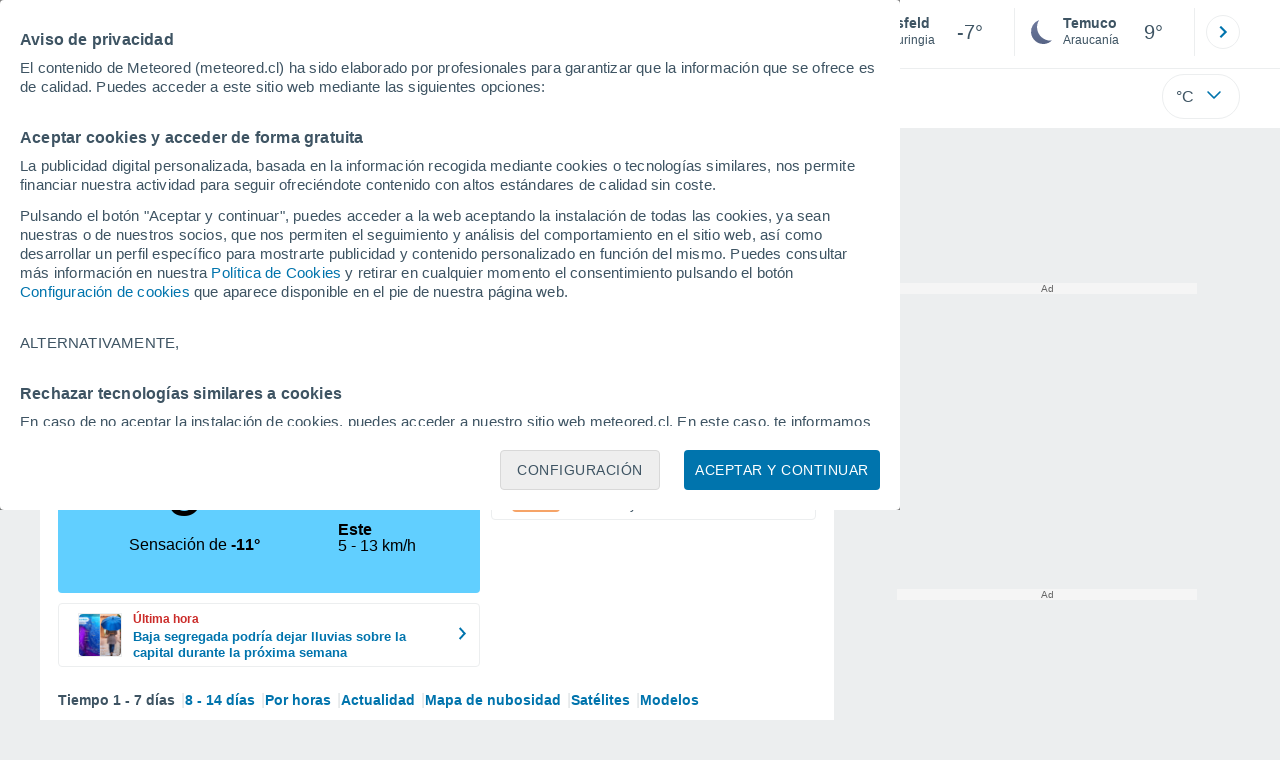

--- FILE ---
content_type: text/html; charset=UTF-8
request_url: https://www.meteored.cl/tiempo-en_Eisfeld-Europa-Alemania-Turingia--1-26491.html
body_size: 41025
content:
<!doctype html> <html lang="es-CL" id="meteored_page"> <head><script>var user_country="US";</script> <title>El Tiempo en Eisfeld 14 días - Meteored</title> <meta charset="UTF-8"> <link rel="dns-prefetch" href="https://services.meteored.com"> <link rel="preconnect" href="https://services.meteored.com"> <link rel="preconnect" href="https://cmp.meteored.com"> <link rel="dns-prefetch" href="https://cmp.meteored.com"> <link rel="preconnect" href="https://securepubads.g.doubleclick.net"> <link rel="dns-prefetch" href="https://securepubads.g.doubleclick.net"> <link rel="preconnect" href="https://www.googletagmanager.com"> <link rel="dns-prefetch" href="https://www.googletagmanager.com"> <meta name="description" content="El Tiempo en Eisfeld - Pronóstico del tiempo a 14 días. Los datos sobre el Tiempo, temperatura, velocidad del viento, la humedad, la cota de nieve, presión, etc "> <meta name="keywords" content="Tiempo Eisfeld, Pronóstico Eisfeld, Pronóstico del tiempo Eisfeld, Tiempo Eisfeld, Tiempo Eisfeld Hoy, Tiempo Eisfeld Mañana, Tiempo Eisfeld Fin de Semana, Tiempo Eisfeld 5 Días, Tiempo Eisfeld 12 Días, Tiempo Eisfeld 14 Días"> <meta name="robots" content="index, follow, max-image-preview:large"> <link rel="canonical" href="https://www.meteored.cl/tiempo-en_Eisfeld-Europa-Alemania-Turingia--1-26491.html"> <link rel="alternate" href="https://www.tiempo.com/eisfeld.htm" hreflang="es"> <link rel="alternate" href="https://www.meteored.com.ar/tiempo-en_Eisfeld-Europa-Alemania-Turingia--1-26491.html" hreflang="es-ar"> <link rel="alternate" href="https://www.meteored.com.bo/tiempo-en_Eisfeld-Europa-Alemania-Turingia--1-26491.html" hreflang="es-bo"> <link rel="alternate" href="https://www.meteored.cl/tiempo-en_Eisfeld-Europa-Alemania-Turingia--1-26491.html" hreflang="es-cl"> <link rel="alternate" href="https://www.meteored.cr/tiempo-en_Eisfeld-Europa-Alemania-Turingia--1-26491.html" hreflang="es-cr"> <link rel="alternate" href="https://www.meteored.do/tiempo-en_Eisfeld-Europa-Alemania-Turingia--1-26491.html" hreflang="es-do"> <link rel="alternate" href="https://www.meteored.com.ec/tiempo-en_Eisfeld-Europa-Alemania-Turingia--1-26491.html" hreflang="es-ec"> <link rel="alternate" href="https://www.meteored.hn/tiempo-en_Eisfeld-Europa-Alemania-Turingia--1-26491.html" hreflang="es-hn"> <link rel="alternate" href="https://www.meteored.mx/clima_Eisfeld-Europa-Alemania-Turingia--1-26491.html" hreflang="es-mx"> <link rel="alternate" href="https://www.meteored.com.pa/tiempo-en_Eisfeld-Europa-Alemania-Turingia--1-26491.html" hreflang="es-pa"> <link rel="alternate" href="https://www.meteored.pe/tiempo-en_Eisfeld-Europa-Alemania-Turingia--1-26491.html" hreflang="es-pe"> <link rel="alternate" href="https://www.meteored.com.py/tiempo-en_Eisfeld-Europa-Alemania-Turingia--1-26491.html" hreflang="es-py"> <link rel="alternate" href="https://www.meteored.com.uy/tiempo-en_Eisfeld-Europa-Alemania-Turingia--1-26491.html" hreflang="es-uy"> <link rel="alternate" href="https://www.meteored.com.ve/tiempo-en_Eisfeld-Europa-Alemania-Turingia--1-26491.html" hreflang="es-ve"> <link rel="alternate" href="https://www.tempo.com/eisfeld.htm" hreflang="pt"> <link rel="alternate" href="https://www.tempo.pt/eisfeld.htm" hreflang="pt-pt"> <link rel="alternate" href="https://www.theweather.com/eisfeld.htm" hreflang="en"> <link rel="alternate" href="https://www.yourweather.co.uk/weather_Eisfeld-Europe-Germany-Thuringia--1-26491.html" hreflang="en-gb"> <link rel="alternate" href="https://www.theweather.net/eisfeld.htm" hreflang="en-ca"> <link rel="alternate" href="https://www.daswetter.com/wetter_Eisfeld-Europa-Deutschland-Thuringen--1-26491.html" hreflang="de"> <link rel="alternate" href="https://www.daswetter.at/eisfeld.htm" hreflang="de-at"> <link rel="alternate" href="https://www.tameteo.nl/eisfeld.htm" hreflang="nl"> <link rel="alternate" href="https://www.tameteo.com/meteo_Eisfeld-Europe-Allemagne-Thuringe--1-26491.html" hreflang="fr"> <link rel="alternate" href="https://www.ilmeteo.net/meteo_Eisfeld-Europa-Germania-Turingia--1-26491.html" hreflang="it"> <link rel="alternate" href="https://www.pogoda.com/eisfeld.htm" hreflang="ru"> <meta http-equiv="X-UA-Compatible" content="IE=edge"> <meta name="viewport" content="width=device-width, initial-scale=1.0, maximum-scale=1.0, user-scalable=no"> <link rel="manifest" href="https://www.meteored.cl/manifest.json"> <meta name="mobile-web-app-capable" content="yes"> <link rel="icon" type="image/png" sizes="48x48" href="https://www.meteored.cl/favicon.png"> <link rel="apple-touch-icon" href="https://www.meteored.cl/favicon.png"> <meta name="msapplication-square70x70logo" content="https://www.meteored.cl/img/icon/small_tile.png"> <meta name="msapplication-square150x150logo" content="https://www.meteored.cl/img/icon/medium_tile.png"> <meta name="msapplication-wide310x150logo" content="https://www.meteored.cl/img/icon/wide_tile.png"> <meta name="msapplication-square310x310logo" content="https://www.meteored.cl/img/icon/large_tile.png"> <link rel="alternate" type="application/rss+xml" title="Meteored.cl" href="https://www.meteored.cl/feed/"> <meta property="fb:app_id" content="1542502069333743"> <meta property="og:locale" content="es_CL"> <meta property="og:type" content="article"><meta property="og:site_name" content="Meteored.cl | Meteored"> <meta property="og:url" content="https://www.meteored.cl/tiempo-en_Eisfeld-Europa-Alemania-Turingia--1-26491.html"> <meta property="og:title" content="El Tiempo en Eisfeld - Meteored"> <meta property="og:description" content="El Tiempo en Eisfeld - Pronóstico del tiempo a 14 días. Los datos sobre el Tiempo, temperatura, velocidad del viento, la humedad, la cota de nieve, presión, etc "> <meta property="og:image" content="https://www.meteored.cl/sharepic/26491.jpg"> <meta property="og:image:width" content="1200"> <meta property="og:image:height" content="630"> <meta property="og:updated_time" content="2025-11-23GMT08:17:34+01:00"> <meta name="twitter:card" content="summary_large_image"> <meta name="twitter:site" content="@meteoredcl"> <meta name="twitter:url" content="https://www.meteored.cl/tiempo-en_Eisfeld-Europa-Alemania-Turingia--1-26491.html"> <meta name="twitter:title" content="El Tiempo en Eisfeld - Meteored"> <meta name="twitter:description" content="El Tiempo en Eisfeld - Pronóstico del tiempo a 14 días. Los datos sobre el Tiempo, temperatura, velocidad del viento, la humedad, la cota de nieve, presión, etc "> <meta name="twitter:image" content="https://www.meteored.cl/sharepic/26491.jpg"> <meta name="supported-media" content="only screen and (min-width: 768px)"> <!--[if lt IE 8]><script>document.getElementsByTagName('html')[0].className="js";</script><![endif]--> <style media="all">html,body,div,span,article,aside,main,nav,section{margin:0;padding:0;border:0;outline:0;font-size:100%;vertical-align:baseline;background:rgba(0,0,0,0)}object,iframe,h1,h2,h3,h4,h5,p,blockquote,pre,abbr,address,cite,code,del,em,img,q,small,strong,sub,sup,var,b,i,dl,dt,dd,ol,ul,li,fieldset,form,label,table,tbody,tfoot,thead,tr,th,td,figcaption,figure,footer,header,time,audio,video{margin:0;padding:0;border:0;outline:0;font-size:100%;vertical-align:baseline;background:rgba(0,0,0,0)}img{display:block}body{line-height:1}article,aside,details,figcaption,figure,footer,header,hgroup,menu,main,nav,section{display:block}nav ul,ul,li{list-style:none}blockquote,q{quotes:none}blockquote:before,blockquote:after,q:before,q:after{content:"";content:none}a{margin:0;padding:0;font-size:100%;vertical-align:baseline;background:rgba(0,0,0,0)}ins{background-color:#efefef;color:#000;text-decoration:none}mark{font-weight:bold;font-style:italic;color:#000;background-color:#efefef}del{text-decoration:line-through}abbr[title],dfn[title]{border-bottom:1px dotted;cursor:help}table{border-collapse:collapse;border-spacing:0}hr{display:block;height:1px;border:0;border-top:1px solid #eceeef;margin:1em 0;padding:0}input,select{vertical-align:middle}button{background:rgba(0,0,0,0);border:none;padding:0}html,body{min-height:100%;height:auto;font-family:Arial,Helvetica,sans-serif;font-size:16px;text-align:center;box-sizing:border-box}html>*,body>*{text-align:left}a{text-decoration:none;color:#0074ad;cursor:pointer}.pie-txt{background-color:#fff;color:#3e5463}.corp{color:#009ee2}.fondo-corp{background-color:#e5f5fc !important}body:not(.mr-dm) #dailymotion-pip-small-viewport{--position-top: 56px}.arrow svg:hover{opacity:.5}.text-hv:hover{opacity:.5}.imagen{position:relative}#predLoad{display:none}.title-h1{font-weight:700;color:#3e5463;font-size:32px;line-height:1.1}.title-h2{font-weight:700;color:#3e5463;font-size:22px;line-height:27px}.title-mod{font-weight:bold;font-size:20px;line-height:27px;color:#3e5463}.title-link{font-weight:bold;font-size:14px;line-height:16px;color:#0074ad;white-space:nowrap;cursor:pointer}.title-link:hover{opacity:.5}.text-0{font-size:16px;line-height:20px;font-weight:bold;color:#3e5463}.text-0 p{font-weight:400}.text-0 a{color:#3e5463}.text-princ{color:#3e5463;font-weight:700;font-size:14px;line-height:16px}.text-sec{font-size:12px;line-height:18px}.subtitle{color:#3e5463;line-height:22px;font-size:1rem;font-weight:400}.subtitle a,.subtitle-s a{color:#3e5463}.subtitle-s{color:#3e5463;font-size:14px;font-weight:400;line-height:20px}.subtitle-m{color:#4c5962;font-size:1rem;font-weight:400;line-height:20.8px}.subtitulo-art,.subtitulo-video{font-weight:400;line-height:26px;font-size:17px;color:#3e5463;letter-spacing:.18px}.text_descrip{margin-top:1rem;letter-spacing:.03rem;font-size:15px;line-height:21.8px}.titulo_video{position:absolute;bottom:.5rem;left:.5rem;font-weight:bold;color:#fff;z-index:2}.texto-1,.texto-2,.texto-3,.texto-5{line-height:1.25;color:#444}.texto-1{font-size:12px}.texto-2{font-size:14px}.texto-5{font-size:20px}.text-fixed-2{display:-webkit-box;-webkit-box-orient:vertical;-webkit-line-clamp:2;overflow:hidden;text-overflow:ellipsis}.text-fixed-4{display:-webkit-box;-webkit-box-orient:vertical;-webkit-line-clamp:4;overflow:hidden;text-overflow:ellipsis}.txt-strng{font-weight:bold}.titulo-0{font-weight:700;line-height:1.1;color:#3e5463;font-size:16px}@media(max-width: 1023px){.titulo-0{font-size:15px}}.titulo-1{font-weight:700;line-height:1.1;color:#3e5463;font-size:18px}@media(max-width: 1023px){.titulo-1{font-size:17px}}.titulo-3-5{font-weight:700;line-height:1.1;color:#3e5463;font-size:24px}h1,h2,h3,h4,h5{cursor:default}.row{display:flex;flex-direction:row;align-items:center}.cmp_gdpr .row{align-items:initial}.col{display:flex;flex-direction:column;justify-content:center}.col-s{gap:.25rem}.flex-end{display:flex;justify-content:flex-end}.item-row{flex:1}@media(min-width: 1024px)and (max-width: 1279px){.item-row{max-width:322px;min-width:322px}}@media(min-width: 1280px){.item-row{max-width:388px;min-width:388px}}@media(max-width: 1023px){.item-row{flex-basis:100%}}.item-principal{flex:2}@media(min-width: 1024px)and (max-width: 1279px){.item-principal{max-width:664px}}@media(min-width: 1280px){.item-principal{max-width:794px}}@media(max-width: 1023px){.item-principal{width:calc(100vw - 10px)}}.cont-izq{margin-right:1.25rem}@media(max-width: 1023px){.cont-izq{margin-right:0}}.cont-der{margin-left:1.25rem}@media(max-width: 1023px){.franjas .item-principal{width:calc(100vw - 10px);margin-left:0 !important;margin-right:0 !important;flex:auto}}@media(max-width: 1023px){.franjas .item-row{display:flex;flex-direction:row;flex-wrap:wrap}.franjas .item-row>aside{flex:1}.franjas .item-row>aside:first-child{margin-right:.5rem}.franjas .item-row .rrss{flex-basis:100%}}.flex-r{display:flex;justify-content:space-between;flex-direction:row;align-items:center}.flex-w{display:flex;justify-content:space-between;flex-direction:row}.flex-w:not(.triple){flex-wrap:wrap}.flex-c{display:flex;justify-content:space-between;flex-direction:column;align-items:center}.flex-top{display:flex;flex-direction:row;align-items:flex-start}.center{display:flex;justify-content:center;align-items:center}.cont{margin-top:.75rem}.cont-s{margin-top:.5rem}.m-btm-m{margin-bottom:.5rem}.col-2{column-count:2}.gapm{gap:.75rem}.gaph{gap:.35rem}.container{margin:0 auto}@media(min-width: 1024px)and (max-width: 1279px){.container{width:1004px}}@media(min-width: 1280px){.container{width:1200px}}.container.franjas{margin-top:1.125rem}@media(max-width: 1023px){.container{width:auto;margin:0 5px}.container.franjas{margin-top:.75rem}}.tarjeta{-moz-box-sizing:border-box;-webkit-box-sizing:border-box;box-sizing:border-box;display:block;padding:1rem;background-color:#fff;border:1px solid #eceeef;border-radius:4px}.tarjeta.oscura{background-color:#4b4b4d;border:1px solid #4b4b4d}.tarjeta.oscura .titular,.tarjeta.oscura .autor,.tarjeta.oscura time{color:#fff}.grid-container-7{display:grid;grid-template-columns:repeat(7, 1fr);grid-gap:.688rem}.grid-item{text-align:center;background-color:#fff;box-sizing:border-box;border-radius:.25rem;padding:1rem .5rem}.triple>*:not(:last-child){margin-right:18px}@media(max-width: 1023px){.triple>*:not(:last-child){margin-right:.5rem}}.grid-4-minicards{display:grid;grid-template-columns:repeat(auto-fit, 140px);column-gap:18px;row-gap:15px}@media(min-width: 1280px){.grid-4-minicards{grid-template-columns:repeat(auto-fit, 175px)}}.grid-4{display:grid;grid-template-columns:repeat(4, 1fr);column-gap:1rem}.grid-3{display:grid;grid-template-columns:repeat(3, 1fr);column-gap:1rem}.grid-2{display:grid;grid-template-columns:repeat(2, 1fr);column-gap:1rem;row-gap:.5rem}.column{display:flex;flex-direction:column;justify-content:flex-start;margin-right:37px}.flex-1{flex:1}.flex-1m{flex:1.5}.modulo-aviso,.descarga-app,.promociones,.hub{height:64px;cursor:pointer}@media(max-width: 1023px){.art_principal{flex-direction:column}}.hidden{display:none}.card{background-color:#fff;box-sizing:border-box;border-radius:.25rem;padding:1.125rem}@media(min-width: 1024px){.card{margin-bottom:1.125rem}}@media(max-width: 1023px){.card{margin-bottom:.75rem}}@media(max-width: 320px){.card{margin:.5rem 0}}.card--bottom{border-radius:0 0 .25rem .25rem;margin:0;padding:.75rem}body.cards{background-color:#eceeef}.mrf-article-body.card{padding-top:24px;padding-left:28px;padding-right:28px}.ciudades-seleccionadas{position:relative;display:flex;align-items:center}.ciudades-seleccionadas .fav-carrusel-izq{position:absolute;left:0;z-index:2;display:none}.ciudades-seleccionadas .fav-carrusel-der{position:absolute;right:0;display:flex}.ciudades-seleccionadas .fav-carrusel-der.tope{opacity:.5;pointer-events:none}.ciudades-seleccionadas ul.favoritos{display:flex;-moz-box-sizing:border-box;-webkit-box-sizing:border-box;box-sizing:border-box;-webkit-box-flex:0 0 auto;-ms-flex:0 0 auto;flex:0 0 auto;width:370px;overflow-x:scroll;scrollbar-width:none;min-width:100px;height:48px;margin:0 35px}.ciudades-seleccionadas ul.favoritos::-webkit-scrollbar{display:none}.ciudades-seleccionadas ul.favoritos>*{-webkit-box-flex:0 0 180px;-ms-flex:0 0 180px;flex:0 0 180px;position:relative;width:180px;cursor:pointer}.ciudades-seleccionadas ul.favoritos>* .eliminar{position:absolute;right:0;bottom:0;padding:0;display:none;-webkit-box-align:center;-ms-flex-align:center;align-items:center;-webkit-box-pack:center;-ms-flex-pack:center;justify-content:center;height:100%;width:45px;border-left:1px solid #eceeef;background-color:#dcdcdc}.ciudades-seleccionadas ul.favoritos>* .eliminar svg{fill:#fff;width:30px;height:30px}.ciudades-seleccionadas ul.favoritos>* .eliminar svg:hover{fill:#0074ad}.fav-carrusel-der.icon,.fav-carrusel-izq.icon{width:2rem;height:2rem;background-color:#fff;border-radius:50%;border:1px solid #eceeef;justify-content:center;align-items:center}.fav-carrusel-der.icon:hover,.fav-carrusel-izq.icon:hover{background-color:#eceeef}.header-logo{position:relative;flex:1;max-width:15rem;text-decoration:none;min-width:10rem}.header-logo img{width:100%;height:auto}.menu{height:64px;vertical-align:middle}.line{border-bottom:1px solid #eceeef;padding-bottom:.25rem}.buscador{display:flex;position:relative}.buscador input{border-radius:25px 0 0 25px;border:1px solid #eceeef;padding:0 1rem;border-right:0;width:100%}.buscador input ::placeholder{color:#8b98a1;font-size:1rem;font-weight:400}.buscador input:focus{outline:0;cursor:pointer}.buscador input:hover{cursor:pointer}.buscador button{border-radius:0 25px 25px 0;border:1px solid #eceeef;border-left:0;height:54px;padding:1rem}.navegacion{position:relative}.nav{position:relative;width:calc(100% - 128px)}.nav ul{height:55px;overflow:scroll;width:100%;white-space:nowrap;gap:30px}@media(max-width: 1023px){.nav ul{justify-content:flex-start;width:calc(100vw - 125px);margin-right:100px;margin-left:25px}.nav ul.blurred:after{height:55px;right:100px}}@media(min-width: 1024px)and (max-width: 1279px){.nav ul{width:800px;justify-content:left}.nav ul.blurred:after{height:55px}}.nav ul::-webkit-scrollbar{display:none}@media(min-width: 1024px)and (max-width: 1279px){.nav li:last-child{padding-right:50px}}.nav .text-princ a{color:#3e5463;display:inline-flex;align-items:center}.nav .text-princ a:hover{opacity:.5}.header{width:100%;position:relative;background-color:#fff;z-index:9}#capaBuscador{flex:1;max-width:480px;margin-left:70px;margin-right:35px;min-width:200px}@media(max-width: 1024px){#capaBuscador{margin-left:auto;margin-right:auto;min-width:auto}}.lugar{margin-left:6px;margin-right:.5rem}.lugar .text-sec{font-weight:400}.favorito .row{height:100%;margin:0 .5rem;margin-left:10px}.favorito::after{position:absolute;height:48px;width:1px;background-color:#eceeef;right:0;content:"";top:0}.datos{width:calc(100% - 40px);color:#3e5463}.lugar{width:65%}.lugar>*{display:block;overflow:hidden;white-space:nowrap;text-overflow:ellipsis}#unidadesMedicion,#unidades{display:none}#buttonSetting{display:flex;align-items:center;justify-content:space-between;border:1px solid #eceeef;border-radius:25px;width:100%;max-width:50px;padding:.5rem .8rem;right:0;position:absolute;z-index:2;background:#fff}#buttonSetting:hover{background:#f6f7f7;cursor:pointer}#buttonSetting:hover span{opacity:.5}#buttonSetting .uTemp{color:#3e5463}#buttonSetting .icono{color:#0074ad}#buttonSetting.with-login{right:50px}.favoritos .temperatura{font-size:1.25rem;height:48px;width:30%;display:flex;align-items:center;justify-content:center;box-sizing:border-box}.login{right:0;position:absolute;cursor:pointer}.login .box{border:1px solid #eceeef;border-radius:50%;padding:.5rem}.login .box:hover{border:1px solid #0074ad}.circle-avatar{width:42px;height:42px;border-radius:50%;background-color:#0074ad;display:flex;justify-content:center;align-items:center;color:#fff;font-size:14px}.circle-avatar:hover{opacity:.7}.capa-unidades{-moz-box-sizing:border-box;-webkit-box-sizing:border-box;box-sizing:border-box;z-index:10;display:none;padding:15px;background-color:#fff;position:absolute;top:100%;right:0;width:320px;height:auto;box-shadow:0px 2px 4px}.capa-unidades .magnitudes{display:-webkit-box;display:-ms-flexbox;display:flex;-webkit-box-orient:vertical;-webkit-box-direction:normal;-ms-flex-direction:column;flex-direction:column;-webkit-box-pack:space-evenly;-ms-flex-pack:space-evenly;justify-content:space-evenly;-webkit-box-align:center;-ms-flex-align:center;align-items:center;width:100%;height:100%}.capa-unidades .magnitud{display:-webkit-box;display:-ms-flexbox;display:flex;-ms-flex-wrap:wrap;flex-wrap:wrap;width:100%;margin-bottom:15px}.capa-unidades .nombre-magnitud{width:100%;margin-bottom:5px;font-size:.6875rem;font-weight:700;text-transform:uppercase;color:#666}.capa-unidades .unidad{-moz-box-sizing:border-box;-webkit-box-sizing:border-box;box-sizing:border-box;flex:auto;height:40px;margin-right:5px;font-size:.8125rem;font-weight:700;text-align:center;line-height:38px;color:#444;border:1px solid #eceeef;border-radius:4px;cursor:pointer}.capa-unidades .unidad:last-child{margin-right:0}.capa-unidades .unidad.activa{background-color:#efefef;cursor:default}.capa-unidades .aceptar{-moz-box-sizing:border-box;-webkit-box-sizing:border-box;box-sizing:border-box;font-size:.8125rem;font-weight:bold;text-align:center;color:#0074ad;border:1px solid #0074ad;border-radius:20px;height:40px;padding:0 40px;cursor:pointer;line-height:38px}.mini-card:hover{background-color:rgba(197,204,208,.3)}.play-container{position:absolute;width:100%;height:100%;top:0;display:flex;align-items:center;justify-content:center}.play-generic-small{transform:scale(0.67)}.play-black,.play-black-big{background-image:url("data:image/svg+xml,%3Csvg xmlns='http://www.w3.org/2000/svg' viewBox='0 0 48 36' xml:space='preserve'%3E%3Cpath d='M2 0h44c1.1 0 2 .9 2 2v32c0 1.1-.9 2-2 2H2c-1.1 0-2-.9-2-2V2C0 .9.9 0 2 0z' style='fill:%231a1a1a;fill-opacity:.8'/%3E%3Cpath d='m27.6 17-5.5-3.2c-.8-.5-1.9.1-1.9 1.1v6.3c0 1 1 1.5 1.9 1.1l5.5-3.2c.8-.4.8-1.6 0-2.1zm7.6-10.9h-22c-2.2 0-4 1.8-4 4v16c0 2.2 1.8 4 4 4h22c2.2 0 4-1.8 4-4v-16c0-2.2-1.8-4-4-4zm2 20c0 1.1-.9 2-2 2h-22c-1.1 0-2-.9-2-2v-16c0-1.1.9-2 2-2h22c1.1 0 2 .9 2 2v16z' style='fill:%23fff'/%3E%3C/svg%3E%0A");border-bottom-right-radius:.25rem;position:absolute;right:0;bottom:0}.play-black{width:42px;height:32px}.play-black-big{width:62px;height:46px}.play-generic,.play-generic-small{background-image:url("data:image/svg+xml,%3Csvg xmlns='http://www.w3.org/2000/svg' width='48' height='48' viewBox='0 0 48 48' xml:space='preserve'%3E%3Ccircle cx='24' cy='24' r='24' style='fill:%23fff'/%3E%3Cpath d='m20.5 15.2 10.8 7.2c1.1.7 1.2 2.2.2 3l-11 7.3c-1.2.7-2.7-.2-2.7-1.6V16.8c0-1.4 1.5-2.3 2.7-1.6z' style='fill-rule:evenodd;clip-rule:evenodd;fill:%230074ad'/%3E%3C/svg%3E");width:48px;height:48px}.miniatura-portada:hover,.miniatura:hover,.imagen:hover{cursor:pointer}.miniatura-portada:hover .play-generic,.miniatura-portada:hover .play-generic-small,.miniatura:hover .play-generic,.miniatura:hover .play-generic-small,.imagen:hover .play-generic,.imagen:hover .play-generic-small{background-color:#fff;background-clip:padding-box;border:6px solid hsla(0,0%,100%,.5);border-radius:50%}#buttonSetting{box-sizing:content-box}#buttonSetting *{box-sizing:content-box}.miga{display:flex;flex-direction:row;overflow-x:scroll;margin:0;padding:0;list-style:none;margin-top:.75rem}.miga::-webkit-scrollbar{display:none}.miga li{font-size:.875rem;white-space:nowrap;line-height:1rem}.miga li:after{content:url("data:image/svg+xml;charset=UTF-8,%3csvg width='6' height='10' viewBox='0 0 6 10' fill='none' xmlns='http://www.w3.org/2000/svg'%3e%3cpath d='M1 9L5 5L1 1' stroke='%238B98A1' stroke-width='1.5' stroke-linecap='round' stroke-linejoin='round'/%3e%3c/svg%3e ");color:#8b98a1;padding-right:11px;padding-left:8px}.miga li:last-child{padding-right:0;color:#3e5463}.miga li:last-child:after{display:none}.miga li:last-child:hover{text-decoration:none}.miga li a:hover{text-decoration:underline}.cards .miga{margin-bottom:.75rem}.cards .miga:after{content:"";position:absolute;bottom:0;right:0;height:100%;pointer-events:none;width:1.875rem;background:linear-gradient(270deg, #ECEEEF 17.77%, rgba(255, 255, 255, 0) 97.59%)}.contenedor-miga{position:relative;overflow:hidden;width:100%}.contenedor-miga .miga{-ms-flex-wrap:nowrap;flex-wrap:nowrap}.contenedor-miga .miga li:last-child{padding-right:1rem}.encabezado-vista-horas .contenedor-miga{width:calc(100% - 32px)}.miga-menu{display:none}#bannerDerPC{max-width:300px;min-width:300px;width:300px;margin:0 auto;display:grid;gap:.75rem}@media only screen and (max-width: 1023px){#bannerDerPC{display:none}}.robapaginas-portada .creatividad{position:relative;width:300px}.robapaginas-portada .creatividad:after{position:absolute;top:0;left:0;z-index:2;width:100%;height:11px;font-size:10px;line-height:11px;text-align:center;color:#666;background-color:#f5f5f5;content:"Ad"}.robapaginas-portada.segundo-articulo-ram{margin-bottom:60px}#bannerDerPC0,#bannerDerPC1,#bannerDerPC2{height:250px;text-align:center;padding-top:11px}#bannerPC0,#bannerPC1{display:flex;align-items:center;justify-content:center}#ad_right3,#ad_bottom{padding-top:0;height:250px;margin-bottom:1.125rem}.publicidad-pie-lm{margin-top:1.5rem}#ad_top{height:90px}.creatividad-sup{display:flex;align-items:center;justify-content:center;padding:.75rem 0}@media(max-width: 1023px){#bannerSupPC{overflow:hidden}}@media(min-width: 1660px){#bannerSupPC:not(.publi-top) #ad_top{display:none}}.pub_vert{max-width:300px;min-width:300px;width:300px;height:600px;margin:0 auto;display:flex;justify-content:center}@media(min-width: 1660px){.container_sticky{position:absolute;width:calc((100% - 1200px)/2);left:0;padding-top:1.5rem}#bannerIzqPC{height:600px;margin:auto;display:flex;justify-content:center}}@media only screen and (min-width: 1660px)and (max-width: 1659px){#bannerIzqPC #ad_left3{display:none}}@media only screen and (min-width: 1660px)and (min-width: 1660px)and (max-width: 1739px){#bannerIzqPC #ad_left3{width:120px}}@media only screen and (min-width: 1660px)and (min-width: 1740px)and (max-width: 2019px){#bannerIzqPC #ad_left3{width:160px}}@media only screen and (min-width: 1660px)and (min-width: 2020px){#bannerIzqPC #ad_left3{width:300px}}.ad-dailymotion{min-height:15.625rem}.video-ad.news #ad-dailymotion{margin-top:.75rem}.meteo-maps #bannerIzqPC{margin-left:1rem;margin-top:-0.5rem}.divMovG{text-align:center;padding:0 !important;contain:content;margin-bottom:0}.divMovG.margin_neg{margin:0 -8px 8px -8px}@keyframes donut-spin{0%{transform:rotate(0deg)}100%{transform:rotate(360deg)}}.video-ad{margin-bottom:1rem}.link_basic{color:#0074ad}.link_basic:hover{opacity:.5}.link_bold{color:#0074ad;font-weight:bold}.link-activo{color:#3e5463}.ver-mas{display:-webkit-box;display:-ms-flexbox;display:flex;justify-content:flex-end;align-items:center;margin-top:7px}.ver-mas svg{margin-left:9px}.blurred:after{content:"";width:1.875rem;bottom:0;position:absolute;display:inline-block;border-radius:4px;background:linear-gradient(270deg, #FFF 17.77%, rgba(255, 255, 255, 0) 98.59%);right:0}.blurred:before{left:-1px;content:"";width:1.875rem;bottom:0;position:absolute;display:inline-block;border-radius:4px;background:linear-gradient(90deg, #FFF 17.77%, rgba(255, 255, 255, 0) 98.59%)}.blurred{overflow-x:scroll;width:100%;white-space:nowrap;gap:.5rem}.blurred>*{flex:0 0 auto}.blurred::-webkit-scrollbar{display:none}.ulCarrusel{white-space:nowrap;gap:.5rem}.ulCarrusel li:after{content:"|";color:rgba(197,204,208,.6);margin-left:2px;font-weight:100}.ulCarrusel li:last-child:after{content:""}.carrusel{position:relative}button.boton{border:0}.botonera{margin-left:auto;height:1.5rem}.botonera .shared{position:relative;display:block}.boton-video{position:absolute;top:50%;left:50%;transform:translate(-50%, -50%);z-index:1}.boton-video svg{transform:scale(0.75)}.bt-submit{background-color:#0074ad;border:1px solid #0074ad;color:#fff;font-size:14px;padding-top:.75rem;padding-bottom:.75rem;font-weight:bold;text-transform:uppercase;border-radius:.25rem}.bt-submit:hover{opacity:.5;cursor:pointer}.play-basic{background-image:url("data:image/svg+xml,%3Csvg width='48' height='48' xmlns='http://www.w3.org/2000/svg' viewBox='0 0 48.81 49'%3E%3Cpath class='cls-1' d='m24.3,2.37C12.08,2.37,2.18,12.28,2.18,24.5s9.91,22.13,22.13,22.13,22.13-9.91,22.13-22.13S36.53,2.37,24.3,2.37Zm-4.23,31.36V15.27l14,9.23-14,9.23Z' fill='%23FFF' fill-rule='evenodd'%3E%3C/path%3E%3C/svg%3E")}.img-card{border-radius:.25rem}.img-card img{border-radius:.25rem}.modulo-aviso .img-card{display:flex}.img-circle img{border-radius:.25rem;width:100%;height:100%;object-fit:cover}.icono{width:24px;height:24px;line-height:0;display:block}.icono svg{width:inherit;height:100%}.icono.s{width:18px;height:18px}.icono.l{width:32px;height:32px}.icono.xl{width:40px;height:40px}.icono.xxl{width:48px;height:48px}.icono.xxxl{width:64px;height:64px}.icono-aviso{display:inline-block;width:30px;height:24px;line-height:0}.icono-aviso svg{width:100%;height:100%;margin:0 auto}.icono-mas{position:relative;display:flex;justify-content:center;align-items:center;width:24px;height:24px;transition:all .3s ease-in-out}.icono-mas svg{fill:#0074ad}.icono-mas.open{transform:rotate(180deg)}.circle{border-radius:50%}.NE{transform:rotate(45deg)}.E{transform:rotate(90deg)}.SE{transform:rotate(135deg)}.S{transform:rotate(180deg)}.SO,.SW{transform:rotate(225deg)}.O,.W{transform:rotate(270deg)}.NO,.NW{transform:rotate(315deg)}.max{color:#cb2c2a;font-weight:bold}.min{color:#2a65cb;text-align:right;font-weight:bold}.velocidad{color:#3e5463;font-size:.875rem;line-height:1rem;align-items:flex-start;margin-left:10px;text-align:center}.velocidad.veloc-day{margin-left:0}.wind{margin-right:.5rem}.temp-mm{flex:.65;margin-right:.5rem;margin-left:.5rem}.precip{margin-left:.25rem;color:#0074ad;position:relative}.precip .probabilidad{margin-right:.25rem}.precip span{font-size:.75rem}.prob{font-weight:bold}.instagram{background-image:linear-gradient(to bottom, #833BC8, #CE3D88, #FF704A, #FB5347)}.rrss{margin-top:.5rem;justify-content:left}.rrss .flex-r{margin-top:.625rem;margin-bottom:.25rem}.rrss .circle{height:2rem;width:2rem;margin-right:.25rem}.rrss .circle:last-child{margin-right:0}.rrss svg{fill:#fff}.por-horas-share img{border-radius:50%}.por-horas-share .email img{border:1px solid #3e5463}.icono svg{width:24px;height:24px;line-height:0}.circle{border-radius:50%}.zona-color.noche-nuevo{color:#fff;background-color:#004766}.zona-color.noche-nuevo a{color:#fff}.zona-color.noche-nuevo .miga *:after{color:#fff}.zona-color.noche-nuevo .estado .boton.activo svg,.zona-color.noche-nuevo .comentario svg{fill:#fff}.zona-color.nuevo-1{color:#000;background-color:#7ed7fe}.zona-color.nuevo-1 a{color:#000}.zona-color.nuevo-1 .miga *:after{color:#000}.zona-color.nuevo-1 .estado .boton.activo svg,.zona-color.nuevo-1 .comentario svg{fill:#000}.zona-color.nuevo-2{color:#000;background-color:#61cfff}.zona-color.nuevo-2 a{color:#000}.zona-color.nuevo-2 .miga *:after{color:#000}.zona-color.nuevo-2 .estado .boton.activo svg,.zona-color.nuevo-2 .comentario svg{fill:#000}.zona-color.nuevo-3{color:#000;background-color:#3ac3ff}.zona-color.nuevo-3 a{color:#000}.zona-color.nuevo-3 .miga *:after{color:#000}.zona-color.nuevo-3 .estado .boton.activo svg,.zona-color.nuevo-3 .comentario svg{fill:#000}.zona-color.nuevo-4{color:#000;background-color:#19b8fd}.zona-color.nuevo-4 a{color:#000}.zona-color.nuevo-4 .miga *:after{color:#000}.zona-color.nuevo-4 .estado .boton.activo svg,.zona-color.nuevo-4 .comentario svg{fill:#000}.zona-color.nuevo-5{color:#000;background-color:#009ee2}.zona-color.nuevo-5 a{color:#000}.zona-color.nuevo-5 .miga *:after{color:#000}.zona-color.nuevo-5 .estado .boton.activo svg,.zona-color.nuevo-5 .comentario svg{fill:#000}.dos-semanas.noche-nuevo .dia.activo{background-color:rgba(0,71,102,.2);border:1px solid #2e3d49}.dos-semanas.noche-nuevo .dia.activo .horas a{color:#fff}.dos-semanas.noche-nuevo .dia:hover:not(.activo){background-color:rgba(0,71,102,.1);cursor:pointer}.dos-semanas.nuevo-1 .dia.activo{background-color:rgba(126,215,254,.2);border:1px solid #009ee2}.dos-semanas.nuevo-1 .dia.activo .horas a{color:#000}.dos-semanas.nuevo-1 .dia:hover:not(.activo){background-color:rgba(126,215,254,.1);cursor:pointer}.dos-semanas.nuevo-2 .dia.activo{background-color:rgba(97,207,255,.2);border:1px solid #009ee2}.dos-semanas.nuevo-2 .dia.activo .horas a{color:#000}.dos-semanas.nuevo-2 .dia:hover:not(.activo){background-color:rgba(97,207,255,.1);cursor:pointer}.dos-semanas.nuevo-3 .dia.activo{background-color:rgba(58,195,255,.2);border:1px solid #009ee2}.dos-semanas.nuevo-3 .dia.activo .horas a{color:#000}.dos-semanas.nuevo-3 .dia:hover:not(.activo){background-color:rgba(58,195,255,.1);cursor:pointer}.dos-semanas.nuevo-4 .dia.activo{background-color:rgba(25,184,253,.2);border:1px solid #009ee2}.dos-semanas.nuevo-4 .dia.activo .horas a{color:#000}.dos-semanas.nuevo-4 .dia:hover:not(.activo){background-color:rgba(25,184,253,.1);cursor:pointer}.dos-semanas.nuevo-5 .dia.activo{background-color:rgba(0,158,226,.2);border:1px solid #009ee2}.dos-semanas.nuevo-5 .dia.activo .horas a{color:#000}.dos-semanas.nuevo-5 .dia:hover:not(.activo){background-color:rgba(0,158,226,.1);cursor:pointer}.app-icon{height:1.5rem;display:block;margin-right:10px;margin-bottom:5px}.texto-ultima{color:#cb2c2a;font-weight:bold;font-size:12px;line-height:20px;display:-webkit-box;-webkit-box-orient:vertical;-webkit-line-clamp:1;overflow:hidden;text-overflow:ellipsis}.botonera .icono-app{width:34px;height:29px;display:block}.botonera .shared{margin-left:.5rem}#estado-actual .zona-color{margin-right:.688rem;height:171px;align-content:center}#estado-actual .boton{height:2rem}.estado{font-size:1.125rem;padding-top:.625rem;margin-bottom:.75rem;color:#3e5463}.day::before{content:"|";margin-left:.25rem}.card_struct{margin:.75rem 0 1.125rem 0}.zona-color{-ms-flex-wrap:wrap;flex-wrap:wrap;padding:1.25rem;border-radius:.25rem}.zona-color div{width:100%}.zona-color .descripcion{margin-bottom:1.125rem;font-weight:bold}.dato-temperatura{font-size:4.625rem;margin-left:.688rem;line-height:4.375rem}.sensacion{width:100%;display:block;margin-top:.688rem;line-height:1.125rem}.temperatura{flex:2;font-size:1rem;margin-right:1rem}.temperatura img{width:4rem;height:4rem}.datos-uv{flex:1;justify-content:space-between}.datos-uv img{padding-top:.25rem;padding-bottom:.25rem;width:2rem;height:auto}.info-act{align-items:stretch}#ad_mright1_li{height:0;animation:abrirElemento 4s ease forwards}@keyframes abrirElemento{0%{height:0}100%{height:auto}}.dias{padding:0}.modulo-horas{position:relative}.modulo-horas .blurred:after,.modulo-horas .blurred:before{height:4.75rem}.modulo-horas .subtitle{margin-top:.313rem}.hora,.temp{color:#3e5463;font-size:.875rem;text-align:center;white-space:nowrap}.dos-semanas{position:relative}.dos-semanas .flex-r{margin:0 .5rem;border-bottom:1px solid rgba(197,204,208,.6)}@media(max-width: 359px){.dos-semanas .flex-r{margin:0 .5rem}}.dos-semanas .flex-r:last-child{border-bottom:none}.dos-semanas .subtitle-m{color:#8b98a1}.dos-semanas .blurred:after{bottom:auto;height:100%;width:3rem}.dos-semanas .text-sec{color:#3e5463}.dos-semanas .descarga-app.hub{border-bottom:1px solid rgba(197,204,208,.6);padding-bottom:1rem;margin-bottom:0}.descarga-app{padding:.5rem .875rem .5rem .5rem}.textos{flex:2;padding:0px 10px 0 12px}.textos .datos{line-height:16.8px;font-size:14px}@media(max-width: 1279px){.textos .datos{font-size:12px;line-height:14.4px}}@media(max-width: 1279px){.textos .subtitle{font-size:14px;line-height:16px}}.mapTLoc{height:220px;position:relative}.current{background-color:#eceeef}.video{position:relative}.guion::after{content:"-";padding-left:.25rem}.dos-semanas .fav-carrusel-izq{display:flex}.carrusel{padding-top:20px}.ulCarrusel{overflow-x:scroll;overflow-y:hidden;width:100%;position:relative;height:26px;overflow-x:auto;scroll-behavior:smooth;scroll-snap-type:x mandatory}.ulCarrusel::-webkit-scrollbar{display:none}@media(max-width: 1023px){.ulCarrusel{width:100%}}@media(min-width: 1024px){.ulCarrusel{width:628px}}@media(min-width: 1280px){.ulCarrusel{width:762px}}.ulCarrusel .lis-mini-carrusel:last-child{margin-right:2rem}.ulCarrusel .text-0{font-size:.875rem}.ulCarrusel li{flex:0 0 auto;scroll-snap-align:start}#carrusel-izq{z-index:2;background:linear-gradient(90deg, #fff 53.77%, rgba(255, 255, 255, 0) 98.59%);width:40px;left:-8px;position:absolute;display:none}#carrusel-der{z-index:2;position:absolute;width:40px;right:-16px;background:linear-gradient(270deg, #fff 62.77%, rgba(255, 255, 255, 0) 100.59%)}.dias_w{width:100%}.dias_w .day_col{align-items:center}.dias_w .day_col .precip{margin-top:.5rem;margin-bottom:.5rem;display:block}@media(min-width: 1024px)and (max-width: 1279px){.dias_w .day_col .precip{flex-direction:column}}.dias_w .day_col .infoSymbol{margin-left:17px;margin-top:-8px}.dias_w .day_col .infoSymbol #clickInfoSymbol{display:none}.dias_w .day_col .temp{font-weight:bold;margin-bottom:.375rem;padding-top:.25rem}.dias_w .day_col .barra{font-weight:400;color:#3e5463}.dias_w .day_col>span{margin-top:.25rem}.dias_w .text-0,.dias_w .subtitle-m{font-size:.875rem}.horas{position:relative}.horas a{display:block;height:32px}@media(min-width: 1024px){.horas .fav-carrusel-der{right:-1rem;position:absolute;display:flex}}.dNone{display:none}@media(min-width: 1024px){.primera-semana .fav-carrusel-izq{left:-1rem;position:absolute}}.prediccion{height:72px;justify-content:flex-start;align-items:center;margin-bottom:.75rem}@media(min-width: 1024px)and (max-width: 1279px){.prediccion{height:84px}}.dos-semanas.noche-nuevo .dia.activo{border:1px solid #2e3d49;background-color:rgba(0,71,102,.2)}.dos-semanas.noche-nuevo .dia.activo .horas a{color:#fff}.dos-semanas.noche-nuevo .dia:hover:not(.activo){background-color:rgba(0,71,102,.1);cursor:pointer}.dos-semanas.nuevo-1 .dia.activo{border:1px solid #009ee2;background-color:rgba(126,215,254,.2)}.dos-semanas.nuevo-1 .dia.activo .horas a{color:#000}.dos-semanas.nuevo-1 .dia:hover:not(.activo){background-color:rgba(126,215,254,.1);cursor:pointer}.dos-semanas.nuevo-2 .dia.activo{border:1px solid #009ee2;background-color:rgba(97,207,255,.2)}.dos-semanas.nuevo-2 .dia.activo .horas a{color:#000}.dos-semanas.nuevo-2 .dia:hover:not(.activo){background-color:rgba(97,207,255,.1);cursor:pointer}.dos-semanas.nuevo-3 .dia.activo{border:1px solid #009ee2;background-color:rgba(58,195,255,.2)}.dos-semanas.nuevo-3 .dia.activo .horas a{color:#000}.dos-semanas.nuevo-3 .dia:hover:not(.activo){background-color:rgba(58,195,255,.1);cursor:pointer}.dos-semanas.nuevo-4 .dia.activo{border:1px solid #009ee2;background-color:rgba(25,184,253,.2)}.dos-semanas.nuevo-4 .dia.activo .horas a{color:#000}.dos-semanas.nuevo-4 .dia:hover:not(.activo){background-color:rgba(25,184,253,.1);cursor:pointer}.dos-semanas.nuevo-5 .dia.activo{border:1px solid #009ee2;background-color:rgba(0,158,226,.2)}.dos-semanas.nuevo-5 .dia.activo .horas a{color:#000}.dos-semanas.nuevo-5 .dia:hover:not(.activo){background-color:rgba(0,158,226,.1);cursor:pointer}.comentario,.modulo-aviso{border:1px solid #eceeef}@media(max-width: 1023px){.comentario{margin-top:0}}.titulo-aviso{font-size:.813rem;line-height:1rem;font-weight:bold}.modulo-aviso .img-card-warn{width:3rem;height:3rem}.modulo-aviso img{margin:auto;padding-top:.25rem;padding-bottom:.25rem}.modulo-aviso .datos{font-size:13px;line-height:16px;font-weight:bold}.modulo-aviso .amarillo{background-color:#facb00}.modulo-aviso .naranja{background-color:#ff8700}.modulo-aviso .rojo{background-color:#cb2c2a}.modulo-aviso .verde{background-color:#4caf50}.modulo-aviso .gris{background-color:#c1c1c1}.modulo-aviso .azul{background-color:#2a65cb}.titulo-promocion{font-size:.813rem;line-height:1rem;font-weight:bold}.promociones{display:block;margin-top:10px;margin-right:.688rem}.promocion{width:100%}.promocion .datos{display:block;margin-top:.313rem}.promocion .imagen img{outline:1.84px solid #eceeef}.avisos{flex:1.5;display:flex;flex-direction:column}.avisos .card.esqui{height:auto;border:1px solid #eceeef}.avisos .imagen,.promociones .imagen{width:42px;height:42px;display:flex;align-items:center;justify-content:center}.avisos .imagen img,.promociones .imagen img{width:42px;height:42px;margin:auto;object-fit:cover}@media(min-width: 1280px){.avisos,.promociones{min-width:316px}}.avisos>.card,.promociones>.card{padding:11px 13px 11px 20px;height:64px;margin-bottom:10px}.avisos>.card:hover,.promociones>.card:hover{background-color:#f6f7f7}.modulo-aviso:last-child{margin-bottom:0}.antetitulo a{color:#3e5463}.tabla-xhoras{position:relative;display:flex;flex-direction:column;justify-content:space-between}.tabla-xhoras td:first-child{width:18px}.tabla-xhoras .dNone{display:none}.tabla-xhoras .tabla-horas{width:100%;color:#3e5463}.tabla-xhoras .tabla-horas tr:not(.detalleH){height:68px;border-bottom:1px solid #eceeef;display:table-row}.tabla-xhoras .tabla-horas tr:not(.detalleH) td{vertical-align:middle}.tabla-xhoras .tabla-horas tr:not(.detalleH).h-ant{display:none}.tabla-xhoras .tabla-horas .descripcion{font-size:.875rem;line-height:1rem;padding-left:1rem;width:180px}.tabla-xhoras .tabla-horas .precip{height:68px;width:40px}.tabla-xhoras .iconoRotated img{transform:rotate(270deg)}.tabla-xhoras .icono-mas{position:absolute;display:block;right:-0.25rem;width:1.5rem;height:1.5rem;transition:all .3s ease-in-out}.tabla-xhoras .icono-mas svg{fill:#0074ad}.tabla-xhoras .icono-mas.open{transform:rotate(180deg)}.tabla-xhoras .detail{display:-webkit-box;display:-ms-flexbox;display:flex;width:100%;overflow:hidden;transition:all .3s ease-in-out;font-size:.75rem;display:none}.tabla-xhoras .detail.open{display:flex;padding-top:1rem;padding-bottom:1rem}.tabla-xhoras .detail.open .row{margin-bottom:1rem}.tabla-xhoras .detail .datos{margin-left:.5rem}.tabla-xhoras .detail .datos>:first-child{margin-bottom:.25rem}.long-tail{font-size:14px;color:#3e5463;margin-top:1rem}@media(max-width: 1023px){.long-tail{margin-bottom:1rem}}.long-tail li{margin-right:.25rem}.long-tail li:after{content:"|";margin-left:.25rem;color:#0074ad}.derecha-localidad{margin-bottom:0;padding-bottom:1.125rem}.long-tail li:first-child:after,.long-tail li:last-child:after{display:none}.luna{line-height:20px}.modulo-aviso .asistente img{width:48px;height:48px;padding:0}.mShareMV{margin-top:.75rem}.ico{margin-left:6px;margin-right:4px}.hub_delete{height:0;transition:height 1s ease-out}.hub_add{height:64px;margin:.5rem;padding:.75rem .5rem;transition:all 2s ease}@starting-style{.hub_add{height:0px;display:block;margin:0;padding:0rem}}.play-noticia-hub,.play-noticia-hub-pc{position:absolute;background-size:cover;width:20px;height:20px;transform:translate(70%, 70%)}.play-noticia-hub-pc{transform:none}.parpadeo::before{content:"";width:10px;height:10px;background:#cb2c2a;border-radius:50%;position:relative;box-shadow:0px 0px 1px 1px #cb2c2a;animation:pulse 2s 1s infinite;animation-direction:alternate;display:inline-block}#d_hub_3 .promociones{margin-top:0}.hubwf-timeout-out{transition:all .5s ease;height:0;padding:0}@starting-style{.hubwf-timeout-out{height:64px;display:block}}.hubwf-timeout-out-1{transition:all 3s ease,margin 1.5s ease;height:0;padding:0;background-color:#fff;box-sizing:border-box;margin:0rem}@starting-style{.hubwf-timeout-out-1{height:64px;display:block;margin:.5rem}}.hubwf-timeout-out-2{transition:all 2.5s ease;transition-delay:3s;height:0;padding:0;background-color:#fff;box-sizing:border-box}@starting-style{.hubwf-timeout-out-2{height:64px;display:block}}@keyframes pulse{0%{box-shadow:0 0 0 0px #eda3a3}100%{box-shadow:0 0 0 3px #eda3a3}}[data-aqi="3"]{background-color:var(--f3);color:var(--t3)}[data-aqi="4"]{background-color:var(--f4);color:var(--t4)}[data-aqi="5"]{background-color:var(--f5);color:var(--t5)}.texto_enlace{color:#0074ad}.text_alert{color:#3e5463;font-size:.813rem}@media(max-width: 1279px){.text_alert{font-size:12px;line-height:14px;display:-webkit-box;-webkit-box-orient:vertical;-webkit-line-clamp:2;overflow:hidden;text-overflow:ellipsis}}.esqui .grid-2{row-gap:1rem;column-gap:.5rem}.esqui .icon-esqui{background-color:#e8f6fc;margin-right:.5rem}.esqui .title-link{line-height:18px}.esqui .subtitle-s,.esqui .txt-strng{line-height:16.8px}.esqui .icon-esqui{width:2rem;height:2rem}@media(max-width: 1279px){.esqui .subtitle-s,.esqui .txt-strng{font-size:12px;line-height:14.4px}}.expertos article{position:relative}.expertos h5 a::before{content:"";top:0;left:0;right:0;bottom:0;position:absolute}.expertos .pie-txt a{z-index:3}.horas-sol{font-size:.875rem;line-height:1rem}.horas-sol strong{margin-top:.25rem;font-size:1rem}.right{text-align:right}#daynight .grafico{margin:.75rem 0}.aman-anoch{font-size:.875rem;line-height:1.2}.aman-anoch span{flex:1;align-items:center}.aman-anoch.sol-texto-centrar{text-align:center}.fases-luna{display:table;width:100%;color:#586587}.fases-luna th,.fases-luna td{font-weight:400;font-size:.875rem;line-height:1rem;text-align:center}.fases-luna td{padding-bottom:.5rem}.fases-luna td .icono{margin-top:.25rem}.fases-luna th{padding-bottom:1rem}.fases-luna .icono{display:inline-block;width:28px;height:28px}.td-content{display:flex;flex-direction:column;align-items:center;justify-content:center}.salida-puesta-sol{color:#3e5463}@media(max-width: 1023px){.videos.item-row,.videos .item-row,#localidades-cercanas.item-row,#localidades-cercanas .item-row,.modulo-suscripcion.item-row,.modulo-suscripcion .item-row,.web.item-row,.web .item-row{display:block;max-width:500px}}.descarga-app .texto_descarga a{margin-right:1em;margin-left:.625rem;line-height:initial;display:block;font-size:12px;line-height:16px;color:#3e5463;-webkit-line-clamp:3;display:-webkit-box;-webkit-box-orient:vertical;overflow:hidden;text-overflow:ellipsis}.descarga-app .text-descarga{font-size:14px;line-height:17px}.descarga-app .img-descarga{width:48px;min-width:48px;background-position:center}.descarga-app svg{flex-shrink:0}.descarga-app .boton-b-android{background-color:#098a59;border-radius:.5rem;padding-left:.5rem;padding-right:.5rem;text-shadow:1px 1px 1px rgba(0,0,0,.3)}.descarga-app .boton-b-ios{background-color:#57cc4a;border-radius:100px;padding-left:.5rem;padding-right:.5rem}.bt-app{height:34px;color:#fff}.boton-descarga{background-color:#0074ad;color:#fff;font-size:14px;padding:7px 8px;border-radius:4px;line-height:18.5px;font-weight:bold;margin-left:auto}.module{padding-top:1.5rem;color:#3e5463}.module:not(.-sin){border-top:double #eceeef}.module{padding-top:1.5rem;color:#3e5463}.module:not(.-sin){border-top:double #eceeef}.titulo-seccion{border-bottom:2px solid #eceeef;padding:.5rem .75rem .75rem .75rem;display:flex;justify-content:space-between;align-items:center;flex:1 0 0;align-self:stretch;color:#3e5463;position:relative;margin-bottom:1rem}.balcon{padding-bottom:0}.foto-m{width:100%;height:203px}.img-play{position:relative}.img-play img{object-fit:cover;border-radius:.25rem}.spacing-md{padding-top:1rem;padding-right:.75rem;padding-bottom:1rem;padding-left:.75rem}.cont-video{position:relative}img.foto-l{width:100%;height:360px}.info-article{display:flex;flex-direction:column}.info-article .head-l a:before,.info-article .head-m a:before{content:"";top:0;left:0;right:0;position:absolute;bottom:0}.info-article .body-lb a{color:#3e5463}.info-article .body-lb a:before{content:"";top:0;left:0;right:0;bottom:0;position:absolute}.autor{display:flex;align-items:center}.autor .shared{margin-left:auto;display:block;width:40px;height:40px}.articles-row{display:flex;gap:.75rem;padding-bottom:.75rem;margin-bottom:.75rem;border-bottom:1px solid #eceeef;position:relative}.articles-row:last-child{border-bottom:0}.foto-s{width:106px;height:106px}.balcon .grid-4 .head-s{font-size:1rem;line-height:1.25rem}.balcon .grid-4 .foto-m{height:170px}.module.balcon{padding-top:1rem}.item-m{display:flex;flex-direction:column;position:relative}.item-m .head-s a:before{content:"";top:0;left:0;right:0;bottom:119px;position:absolute}.item-m .head-s::before{content:"";top:0;left:0;right:0;bottom:119px;position:absolute}.head-l{font-size:2rem;font-weight:bold;line-height:2.5rem}.head-m{font-size:1.5rem;font-weight:bold;line-height:1.875rem}.head-s{font-size:1.25rem;font-weight:bold;line-height:1.75rem}.body-l{font-size:1rem;font-weight:normal;line-height:1.375rem}.body-lb{font-size:1rem;font-weight:bold;line-height:1.32rem}.body-m{font-size:.875rem;font-weight:normal;line-height:1.125rem}.body-mb{font-size:.875rem;font-weight:bold;line-height:1.125rem}.body-s{font-size:.75rem;font-weight:normal;line-height:1rem}.body-sb{font-size:.75rem;font-weight:bold;line-height:1rem}/*# sourceMappingURL=critical.css.map */ </style> <link href="https://www.meteored.cl/respond-proxy.html" id="respond-proxy" rel="respond-proxy"> <link href="https://www.meteored.cl/respond.proxy.gif" id="respond-redirect" rel="respond-redirect"> <script id="meteored"> (function () { if ( typeof window.CustomEvent === "function" ) return false; function CustomEvent ( event, params ) { params = params || { bubbles: false, cancelable: false, detail: undefined }; var evt = document.createEvent( 'CustomEvent' ); evt.initCustomEvent( event, params.bubbles, params.cancelable, params.detail ); return evt; } CustomEvent.prototype = window.Event.prototype; window.CustomEvent = CustomEvent; })(); var page_typology = "localidad"; var page_subtypology = "localidad"; var meteored_test = "a"; var content_group = "localidad_localidad"; var name_view = "localidad"; (function(){ function getCookie(k) { for (var c=document.cookie.split(";"),l=c.length,i=0;i<l;i++) { var a=c[i].trim().split("="); if (a[0]===k) { return decodeURIComponent(a[1]); } } return null; } window.requestAnimationFrame = window.requestAnimationFrame || window.mozRequestAnimationFrame || window.webkitRequestAnimationFrame || window.msRequestAnimationFrame || function(func) {setTimeout(func, 0);}; window.innerWidth = window.innerWidth || document.documentElement.clientWidth; window.innerHeight = window.innerHeight || document.documentElement.clientHeight; window["meteored"] = { user: { enabled: true }, site: { lang: "es-CL", family_lang: "es", signo_temperatura: 0, minima_nocturna: 0, lightning: 0, press_o: 2, temp_o: 0, wind_o: 0, rain_o: 0, altitude_o: 0, distance_o: 0, section: "1.4.0.0", data: { id: "cl", base: "meteored.cl", name: "Meteored.cl", country: 196 } }, search: { cty: 19, }, last: { def: [18267, 18258, 18567, 18264], menu_editor_lasts: false, loc: 26491, warn: 19067, gn: 0, top10: false, mis_sitios: "Mis sitios", default: "Consulta la predicción de más localidades que te puedan interesar." }, notify: { enabled: true }, settings: { enabled: true, vars: { temperatures: ["&deg;C", "&deg;F"], winds: ["km/h", "mph", "m/s", "kt", "beaufort"], rains: ["mm", "in", "l/m²"], altitudes: ["m", "ft"], snows: ["cm", "in"], distances: ["km", "mi", "m"], press: ["mb", "inHg", "hPa", "mmHg", "kPa"], max: ["max."] } }, caption: { url: "faq.html" }, locality_latlon:{ id: "26491", g: false, latitud: 50.423333333333, longitud: 10.907222222222, url: "/mapas-meteorologicos/", coletilla: "ac", prevision: "Previsión a las {hora}:00h", cobertura_radar: "", url_radar: "/", url_sat: "/satelites/" }, alba_ocaso:{ luz_restante: "Luz diurna restante <strong>{hora}h {minutos}m</strong>", tiempo_hasta_amanecer: "Tiempo para el amanecer <strong>{hora}h {minutos}m</strong>", }, compartir:{ h1: "", url: "/tiempo-en_Eisfeld-Europa-Alemania-Turingia--1-26491.html", title: "El Tiempo en Eisfeld", twitter: "meteoredcl", facebook: "https://www.facebook.com/meteoredofficial" }, directorioUrl:{ xhoras: "xhoras/", url_horas: "/tiempo-en_Eisfeld-Europa-Alemania-Turingia--1-26491.html?d=xhoras", proxima_semana: "proxima-semana", }, desfase:{ desfase: 3600 }, hours_mv: false, meteogram_hours: false, days_graph_hours: -1, dia_mapa: 0, por_horas: { unit_temp: 0, signo_temperatura: 0, unit_wind: 0, unit_press: 2, unit_rain: 0, unit_snow: 0, lang: "cl", f12h: 0, location: "26491", latitud: "50.423333333333", gn: 0, nombre_localidad: "Eisfeld", nombre_geonames: "", }, url_cookies: "/politica_cookies.html", secundarias_directorios: false, header_bidding: true, meteored_share : { template_name : "por-horas", max_shares : 6, shares : [ { type: 1, api_url: "https://www.facebook.com/sharer/sharer.php?u=https%3A%2F%2Fwww.meteored.cl%2Ftiempo-en_Eisfeld-Europa-Alemania-Turingia--1-26491.html" } , { type: 2, api_url: "https://twitter.com/share?url=https%3A%2F%2Fwww.meteored.cl%2Ftiempo-en_Eisfeld-Europa-Alemania-Turingia--1-26491.html&via=meteoredcl&text=El+Tiempo+en+Eisfeld+-+Meteored" } , { type: 4, api_url: "mailto:?subject=El Tiempo en Eisfeld - Meteored&body=El Tiempo en Eisfeld - Pronóstico del tiempo a 14 días. Los datos sobre el Tiempo, temperatura, velocidad del viento, la humedad, la cota de nieve, presión, etc : https%3A%2F%2Fwww.meteored.cl%2Ftiempo-en_Eisfeld-Europa-Alemania-Turingia--1-26491.html" } , { type: 5, api_url: "https://www.linkedin.com/shareArticle?mini=true&url=https%3A%2F%2Fwww.meteored.cl%2Ftiempo-en_Eisfeld-Europa-Alemania-Turingia--1-26491.html&title=El Tiempo en Eisfeld - Meteored&summary=El Tiempo en Eisfeld - Pronóstico del tiempo a 14 días. Los datos sobre el Tiempo, temperatura, velocidad del viento, la humedad, la cota de nieve, presión, etc &source=https://www.meteored.cl" } , { type: 6, api_url: "https://pinterest.com/pin/create/button/?url=https://www.meteored.cl/tiempo-en_Eisfeld-Europa-Alemania-Turingia--1-26491.html&media=https%3A%2F%2Fwww.meteored.cl%2Fsharepic%2F26491.jpg&description=El Tiempo en Eisfeld - Meteored" } , { type: 11, api_url: "https://www.tumblr.com/widgets/share/tool?shareSource=legacy&canonicalUrl=&url=https%3A%2F%2Fwww.meteored.cl%2Ftiempo-en_Eisfeld-Europa-Alemania-Turingia--1-26491.html&posttype=link&title=&caption=&content=" } ], additionals : [ { type: 10, api_url: "https://www.xing.com/spi/shares/new?url=https%3A%2F%2Fwww.meteored.cl%2Ftiempo-en_Eisfeld-Europa-Alemania-Turingia--1-26491.html" } , { type: 8, api_url: "elementId:efectPDF" } ] }, descarga_app : { url_app_android: "https://play.google.com/store/apps/details?id=aplicacion.tiempo&referrer=utm_source%3D{{utm_source}}%26utm_medium%3Dcl_{{modulo}}%26utm_campaign%3D{{icon}}", url_app_ios: "https://itunes.apple.com/es/app/weather-14-days-meteored/id543364901?mt=8&pt=1244240&ct=web_cl_app_{{modulo}}_{{icon}}", url_app_huawei: "https://appgallery.huawei.com/#/app/C101411075&referrer=utm_source%3D{{utm_source}}%26utm_medium%3Dcl_{{modulo}}%26utm_campaign%3D{{icon}}" }, show_carrusel: true, carrusel:{ elements: [ { key: "noticias", anchor: "Actualidad", link: "/noticias/actualidad/", }, { key: "avisos", anchor: "Alertas", link: "/avisos-meteorologicos/", }, { key: "mapas", anchor: "Mapas de Previsión", link: "/mapas-meteorologicos/", }, { key: "satelites", anchor: "Satélites", link: "/satelites/", }, { key: "modelos", anchor: "Modelos", link: "/modelos/", }, ] }, prediccionIncorrectaLoc: { si :"Sí", no : "NO", prediccIncorrecta : "¿La predicción actual es correcta?", }, dominio: "https://www.meteored.cl", performance_monitoring: 0, firebase_measurement_id: "", firebase_app_id: "141fc85859cd907c207e19", locality: { icono_url_droide: "https://play.google.com/store/apps/details?id=aplicacion.tiempo&referrer=utm_source%3Dappweb%26utm_medium%3Dcl_loc_icon%26utm_campaign%3Ddroide_icon", icono_url_googleplay: "https://play.google.com/store/apps/details?id=aplicacion.tiempo&referrer=utm_source%3Dappweb%26utm_medium%3Dcl_loc_icon%26utm_campaign%3Dgoogleplay_icon", icono_url_ios: "https://itunes.apple.com/cl/app/weather-14-days-meteored/id543364901?mt=8&pt=1244240&ct=web_cl_loc_ios_icon", icono_url_store: "https://itunes.apple.com/cl/app/weather-14-days-meteored/id543364901?mt=8&pt=1244240&ct=web_cl_loc_store_icon", title_android: "Descarga Gratis App Android cl", title_ios: "Descarga Gratis App iOS cl", video: "Vídeo", }, video: { base_url: "videos/", tablet: 0 }, login: 0, rfv: 1, user_type: getCookie('meteored_rfv') ? getCookie('meteored_rfv') : 'a1_new1', key_test_ab: 0, reset_rfv: '1759222800', paint_hint : 0, usoHub: 1, isSa: 1, testABvalue: 'a', isTestAB: 0, ski: 1, ad_sticky_dynamic: 1, ad_height_variable: 1, ad_csw: 1, ad_csw_url: 'https://ads.meteored.com/js/loader/sticky.js?project=a0c5uscq9w9pbnq5lc4m8jq75vbgldwk&config=l5vv4r2q', ad_js: 1, ad_tags: { ad_units: [ { ad_unit_id: "ad_bottom", ad_unit_path: "/1012355/Chile970250", ad_unit_sizes: [[970,250], [250,250], [300,250], [320,100], [320,50], [336,280], [468,90], [728,90], [970,90]], ad_unit_mapping: 1, ad_unit_mappings: [{screen_size: [0,0], sizes: [[468,90], [250,250], [300,250], [320,100], [320,50], [336,280]]}, {screen_size: [729,0], sizes: [[728,90], [250,250], [300,250], [320,100], [320,50], [336,280], [468,90]]}, {screen_size: [971,0], sizes: [[970,250], [250,250], [300,250], [320,100], [320,50], [336,280], [468,90], [728,90], [970,90]]}], ad_unit_lazy: 1, ad_unit_to_replace: 0, ad_unit_targeting_extra: 0, ad_unit_times_refresh: 1, ad_unit_above_pixels: 500, ad_unit_paint_directly: 1, ad_unit_min_define: 0, }, { ad_unit_id: "ad_left3", ad_unit_path: "/1012355/Chile300600", ad_unit_sizes: [[300,600], [120,240], [120,600], [160,600], [250,250], [300,250]], ad_unit_mapping: 1, ad_unit_mappings: [{screen_size: [0,0], sizes: [[300,600], [120,240], [120,600], [160,600], [250,250], [300,250]]}, {screen_size: [1660,0], sizes: [[120,600], [120,240]]}, {screen_size: [1740,0], sizes: [[160,600], [120,240], [120,600]]}], ad_unit_lazy: 1, ad_unit_to_replace: 0, ad_unit_targeting_extra: 0, ad_unit_times_refresh: 1, ad_unit_above_pixels: 500, ad_unit_paint_directly: 1, ad_unit_min_define: 1660, }, { ad_unit_id: "ad_right3", ad_unit_path: "/1012355/Chile300250locinf", ad_unit_sizes: [[970,250], [250,250], [300,250], [320,100], [320,50], [336,280], [468,90], [728,90], [970,90]], ad_unit_mapping: 1, ad_unit_mappings: [{screen_size: [0,0], sizes: [[468,90], [250,250], [300,250], [320,100], [320,50], [336,280]]}, {screen_size: [729,0], sizes: [[728,90], [250,250], [300,250], [320,100], [320,50], [336,280], [468,90]]}, {screen_size: [971,0], sizes: [[970,250], [250,250], [300,250], [320,100], [320,50], [336,280], [468,90], [728,90], [970,90]]}], ad_unit_lazy: 1, ad_unit_to_replace: 0, ad_unit_targeting_extra: 0, ad_unit_times_refresh: 1, ad_unit_above_pixels: 500, ad_unit_paint_directly: 1, ad_unit_min_define: 0, }, { ad_unit_id: "ad_top", ad_unit_path: "/1012355/Chile72890", ad_unit_sizes: [[728,90], [320,100], [320,50], [468,90], [970,90]], ad_unit_mapping: 1, ad_unit_mappings: [{screen_size: [0,0], sizes: [[468,90], [320,100], [320,50]]}, {screen_size: [729,0], sizes: [[728,90], [320,100], [320,50], [468,90]]}, {screen_size: [971,0], sizes: [[728,90], [320,100], [320,50], [468,90], [970,90]]}], ad_unit_lazy: 1, ad_unit_to_replace: 0, ad_unit_targeting_extra: 0, ad_unit_times_refresh: 1, ad_unit_above_pixels: 500, ad_unit_paint_directly: 1, ad_unit_min_define: -1660, }, { ad_unit_id: "ad_video", ad_unit_path: "/1012355/video_slide_desktop", ad_unit_sizes: [[1,1]], ad_unit_mapping: 0, ad_unit_lazy: 2, ad_unit_to_replace: 0, ad_unit_targeting_extra: 0, ad_unit_times_refresh: 0, ad_unit_above_pixels: 500, ad_unit_paint_directly: 1, ad_unit_min_define: 0, }, ] }, ad_tappx: 0, ad_dailymotion: 1, ad_dm_playlist: "https://geo.dailymotion.com/player/xu5fi.html?video=", getCookie: getCookie, }; if (window["meteored-cf-units"]!==undefined) { delete window["meteored-cf-units"]; } if (window["meteored-cf-last"]!==undefined) { delete window["meteored-cf-last"]; } })(); </script> <!--[if lt IE 9]> <script> if (document.addEventListener==undefined && document.attachEvent!=undefined) { document.addEventListener = function(name, func) { document.attachEvent("on"+name, func); } } </script> <![endif]--> <script src="https://www.meteored.cl/js/bundle/3749/88f39829ee9edea48839.js" async></script> <script src="https://www.meteored.cl/js/bundle/Ad/e2a0f36755e1ec6ed4a5.js" async></script> <script src="https://www.meteored.cl/js/bundle/locality_v3_pc/547d6d8709c9b609815a.js" async></script> <link rel="preload" href="https://www.meteored.cl/js/bundle/locality_v3_pc.css" as="style" onload="this.onload=null;this.rel='stylesheet'"> <noscript><link rel="stylesheet" href="https://www.meteored.cl/js/bundle/locality_v3_pc.css"></noscript> <script async type="module"> var gfkS2sConf = { media: "MeteoredWeb", url: "//es-config.sensic.net/s2s-web.js", type: "WEB", crashReporting: true, }; (function (w, d, c, s, id, v) { if (d.getElementById(id)) { return; } w.gfkS2sConf = c; w[id] = {}; w[id].agents = []; var api = ["playStreamLive", "playStreamOnDemand", "stop", "skip", "screen", "volume", "impression"]; w.gfks = (function () { function f(sA, e, cb) { return function () { sA.p = cb(); sA.queue.push({f: e, a: arguments}); }; } function s(c, pId, cb) { var sA = {queue: [], config: c, cb: cb, pId: pId}; for (var i = 0; i < api.length; i++) { var e = api[i]; sA[e] = f(sA, e, cb); } return sA; } return s; }()); w[id].getAgent = function (cb, pId) { var a = { a: new w.gfks(c, pId || "", cb || function () { return 0; }) }; function g(a, e) { return function () { return a.a[e].apply(a.a, arguments); } } for (var i = 0; i < api.length; i++) { var e = api[i]; a[e] = g(a, e); } w[id].agents.push(a); return a; }; var lJS = function (eId, url) { var tag = d.createElement(s); var el = d.getElementsByTagName(s)[0]; tag.id = eId; tag.async = true; tag.type = 'text/javascript'; tag.src = url; el.parentNode.insertBefore(tag, el); }; if (c.hasOwnProperty(v)) {lJS(id + v, c[v]);} lJS(id, c.url); })(window, document, gfkS2sConf, 'script', 'gfkS2s'); var agent = gfkS2s.getAgent(); var customParams = { c1: window.location.hostname ? window.location.hostname.replace('www.','') : null, c2: window.page_typology == 'news' ? 'noticias' : (window.page_subtypology == 'home' ? 'home' : 'forecast'), }; agent.impression("default", customParams); </script> <script class="meteored-ads"> !function(){"use strict";var t={892:function(t,e){Object.defineProperty(e,"__esModule",{value:!0}),e.Locator=void 0;const a="__tcfapiLocator";class i{static createIframe(){if(document.body){const t=document.createElement("iframe");t.style.display="none",t.name=a,document.body.appendChild(t)}else setTimeout(i.createIframe,5)}static init(){window.frames[a]||(this.createIframe(),window.addEventListener("message",(t=>{const e="string"==typeof t.data;let a=null;try{a=e?JSON.parse(t.data):t.data}catch(t){}if(a&&a.__tcfapiCall){const e=a.__tcfapiCall;window.__tcfapi(e.command,e.version,((a,i)=>{const c={__tcfapiReturn:{returnValue:a,success:i,callId:e.callId}};t.source?.postMessage(c,"*")}),e.parameter)}})))}}e.Locator=i},341:function(t,e){Object.defineProperty(e,"__esModule",{value:!0}),e.Stub=void 0,e.Stub=class{static createCMP(){const t=[],e=(e,a,i,c)=>{"ping"===e?i&&i({gdprApplies:void 0,cmpLoaded:!1,cmpStatus:"stub",displayStatus:"hidden",apiVersion:"2.0",cmpVersion:void 0,cmpId:void 0,gvlVersion:void 0,tcfPolicyVersion:void 0},!0):t.push({name:e,version:a,callback:i,parameter:c})};return e.commandQueue=t,e}static createPrivateCMP(){const t=[],e=(e,a,i)=>{t.push({name:e,option:a,callback:i})};return e.commandQueue=t,e}static initAPI(){window.__tcfapi||(window.__tcfapi=this.createCMP())}static initPrivateAPI(){window.__tcfapiprivate||(window.__tcfapiprivate=this.createPrivateCMP())}}}},e={};function a(i){var c=e[i];if(void 0!==c)return c.exports;var o=e[i]={exports:{}};return t[i](o,o.exports,a),o.exports}!function(){const t=a(341),e=a(892);t.Stub.initAPI(),t.Stub.initPrivateAPI(),e.Locator.init()}()}(); window.__cmpclientconfig = { exclude_gdpr: window.location.hash.includes('gdpr_settings') && window.location.pathname.includes('politica_cookies.html'), auto: { close_on_click: false, } }; </script> <script class="meteored-ads" async src="https://cmp.meteored.com/cmp/loader.js?hash=34f61db6f16444f30ebd35dd2eaf310b&lang=es"></script> <script> var meteored_desktop = true; var pantalla_global = document.documentElement.clientWidth; var initiable_img_lazy_load = false; document.addEventListener('DOMContentLoaded', function() { initiable_img_lazy_load = true; domReady = true; }); </script> <script>window["ishttps"]=true;</script> <!--[if lt IE 9]> <script src="https://www.meteored.cl/js/respond.min.js"></script> <script src="https://www.meteored.cl/js/respond.proxy.js"></script> <script src="https://www.meteored.cl/js/html5shiv.js"></script> <![endif]--> <script> (function(w,v) { if (!w[v]) { w[v] = { enabled: true, name: "localidad_localidad", service: "", version: "", context: { name_view: "localidad" } }; } })(window, "_mrt_"); </script> <script async src="https://services.meteored.cl/js/loader.js"></script> <script async src='https://securepubads.g.doubleclick.net/tag/js/gpt.js' class="meteored-ads"></script> <script class="meteored-ads"> window.googletag = window.googletag || {cmd: []}; var ad_pc = []; var ad_pc_din = []; var prebidAasLoaded; var prebidAasReady = new Promise((resolve) => {prebidAasLoaded = resolve;}); var definesLoaded = (resolve) => { var cmp_api = '__tcfapiprivate'; window[cmp_api]('addEventListener', 'cmpReady', function(tcData) { window[cmp_api]('removeEventListener', tcData.listenerId, function() { window[cmp_api]('addEventListener', 'isConfigured', function() { var rango_cpm_2_array = ["1", "2", "3", "4", "5"]; var rango_cpm_2_indice = Math.floor(100 * Math.random()); var rango_cpm_2 = (rango_cpm_2_indice < 10) ? rango_cpm_2_array[Math.floor(rango_cpm_2_indice % 5)] : "3"; googletag.cmd.push(function () { googletag.pubads().disableInitialLoad(); }); if (pantalla_global >= 1660) { ad_pc.push("ad_right1"); ad_pc.push("ad_right2"); } else if (pantalla_global >= 1024) { ad_pc.push("ad_right1"); ad_pc.push("ad_right2"); } else { } var HB = { hbEnabled: true, servicesEnabled: false, init: function () { if (this.hbEnabled) { this.loadHB(); } }, loadHB: function () { window.alpred = window.alpred || {}; window.alpred.hb = window.alpred.hb || { cmd: [] }; (function(d, s, id) { var js, ijs = d.getElementsByTagName(s)[0]; if (d.getElementById(id)) return; js = d.createElement(s); js.id = id; js.src = 'https://hb.meteored.com/js/loader.js?project=2upj8rc4088wuv7gr8sumqd33yy4v6fk&config=50c99b82'; js.async = true; js.onerror = function() { console.error('Error loading HB. Failsafe refresh fired'); HB.hbEnabled = false; if (HB.servicesEnabled) { window.googletag.cmd.push(function() { window.googletag.pubads().refresh(); }); } }; ijs.parentNode.insertBefore(js, ijs); document.addEventListener('alpred:hb:load_failed', function() { console.error('Error loading HB. Failsafe refresh fired'); HB.hbEnabled = false; if (HB.servicesEnabled) { window.googletag.cmd.push(function() { window.googletag.pubads().refresh(); }); } }); }(document, 'script', 'tag_mtr_hb_js')); }, refresh: function (slots) { if (HB.hbEnabled) { window.alpred.hb.cmd.push(function() { window.alpred.hb.refresh(slots); }); } else { window.googletag.cmd.push(function() { window.googletag.pubads().refresh(slots); }); } }, destroySlots: function (slots) { if (HB.hbEnabled) { window.alpred.hb.cmd.push(function() { window.alpred.hb.destroySlots(slots); }); } else { window.googletag.cmd.push(function() { window.googletag.destroySlots(slots); }); } } }; HB.init(); let interstitialSlot; googletag.cmd.push(function () { interstitialSlot = googletag.defineOutOfPageSlot("/1012355/Meteored_interstitial",googletag.enums.OutOfPageFormat.INTERSTITIAL); if (interstitialSlot) { interstitialSlot.setConfig({ interstitial: { triggers: { unhideWindow: true, navBar: true, inactivity: true, rapidScroll: true, endOfArticle: true, }, }, }); interstitialSlot.addService(googletag.pubads()); } if (pantalla_global >= 1660) { googletag.defineSlot('/1012355/Chile300250', [[250,250], [300,250]], 'ad_right1').addService(googletag.pubads()); googletag.defineSlot('/1012355/Chile3002502', [[250,250], [300,250]], 'ad_right2').addService(googletag.pubads()); } else if (pantalla_global >= 1024) { googletag.defineSlot('/1012355/Chile300250', [[250,250], [300,250]], 'ad_right1').addService(googletag.pubads()); googletag.defineSlot('/1012355/Chile3002502', [[250,250], [300,250]], 'ad_right2').addService(googletag.pubads()); } else { } googletag.pubads().setTargeting("domain", "meteored.cl"); googletag.pubads().setTargeting("country", (typeof user_country === 'undefined') ? 'es' : user_country.toLowerCase()); googletag.pubads().setTargeting("language", "es"); googletag.pubads().setTargeting("platform", "desktop"); googletag.pubads().setTargeting("symbol", "clouds"); googletag.pubads().setTargeting("temperature", "-9"); googletag.pubads().setTargeting("uv_index", "0"); googletag.pubads().setTargeting("wind", "1"); googletag.pubads().setTargeting("localidad_country", "de"); googletag.pubads().setTargeting("typology", "localidad"); googletag.pubads().setTargeting("subtypology", "localidad"); window[cmp_api]('getCMPInfo', undefined, function(data) { googletag.pubads().setTargeting("cmp_version", "" + data.cmp_version ); }); window[cmp_api]('getAcceptanceLevel', null, (level) => { googletag.pubads().setTargeting("cmp_value", "" + level); }); googletag.pubads().setTargeting("rango_cpm_2", rango_cpm_2); var user_type = window.meteored.user_type; googletag.pubads().setTargeting("rfv", user_type); googletag.pubads().enableSingleRequest(); googletag.enableServices(); window.googletag.pubads().refresh([interstitialSlot]); if(ad_pc.length > 0) { window.alpred.hb.cmd.push(function() { window.alpred.hb.refreshById(ad_pc); }); } resolve(); }); }); }); }); }; var resolveDefineSlots; var waitfordefineslots = new Promise((resolve) => {resolveDefineSlots = resolve;}); var ppidLoaded; var ppidReady = new Promise((resolve) => {ppidLoaded = resolve;}); ppidReady.then(() => { definesLoaded(resolveDefineSlots); }); </script> </head> <body class="landing-localidad loc-new cards" data-seccion="noticias" > <!-- Google Tag Manager --> <noscript><iframe src="https://www.googletagmanager.com/ns.html?id=GTM-P78ZFTD" height="0" width="0" style="display:none;visibility:hidden"></iframe></noscript> <script> window.dataLayer = window.dataLayer || []; dataLayer.push({ 'event': 'init_page_location', 'page_location': window.location.href, }); function gtag(){dataLayer.push(arguments);} gtag('consent', 'default', { 'ad_storage': 'granted', 'ad_user_data': 'granted', 'ad_personalization': 'granted', 'analytics_storage': 'granted' }); let pv_day = parseInt(localStorage.getItem('pv_day')) || 0; pv_day++; let user_type = window.meteored.user_type; if (pv_day === 2 && user_type === 'a1_new1') user_type = 'a2_new2'; if (pv_day === 3 && user_type === 'a2_new2') user_type = 'a3_new3'; gtag('set', 'user_properties', { rfv: user_type }); (function(w,d,s,l,i){w[l]=w[l]||[];w[l].push({'gtm.start': new Date().getTime(),event:'gtm.js'});var f=d.getElementsByTagName(s)[0], j=d.createElement(s),dl=l!='dataLayer'?'&l='+l:'';j.async=true;j.src= 'https://www.googletagmanager.com/gtm.js?id='+i+dl;f.parentNode.insertBefore(j,f); })(window,document,'script','dataLayer','GTM-P78ZFTD');</script> <!-- End Google Tag Manager --> <header class="header" id="cabecera"> <div class="line"> <div class="container menu flex-r"> <a class="header-logo" href="https://www.meteored.cl/" title="meteored.cl"><img class="type0 " fetchpriority="high" src="https://www.meteored.cl/css/v3/svgs/logos/cl.svg" alt="meteored.cl" width="230" height="28"></a> <div id="capaBuscador"> <form id="buscador" class="buscador"> <input id="search_pc" type="text" placeholder="El Tiempo en..." value="" autocomplete="off" tabindex="0"> <button type="button" aria-label="Searcher"> <svg xmlns="http://www.w3.org/2000/svg" width="20" height="20" fill="none"><path stroke="#0074AD" stroke-linecap="round" stroke-linejoin="round" stroke-width="1.5" d="m19 19-4.35-4.35M17 9c0 4.4183-3.5817 8-8 8s-8-3.5817-8-8 3.5817-8 8-8 8 3.5817 8 8Z"/></svg> </button> </form> </div> <div class="ciudades-seleccionadas"> <span id="fav-carrusel-izq" class="icon arrow fav-carrusel-izq"> <svg xmlns="http://www.w3.org/2000/svg" width="24" height="24" fill="none"><g clip-path="url(#izq)"><path fill="#0074AD" d="m13.9999 18 1.41-1.41-4.58-4.59 4.58-4.59-1.41-1.41-6 6 6 6Z"/></g><defs><clipPath id="izq"><path fill="#fff" d="M24 24H0V0h24z"/></clipPath></defs></svg> </span> <span id="fav-carrusel-der" class="icon arrow fav-carrusel-der"> <svg xmlns="http://www.w3.org/2000/svg" width="24" height="24" fill="none"><g clip-path="url(#der)"><path fill="#0074AD" d="m10.0001 6-1.41 1.41L13.17 12l-4.58 4.59L10 18l6-6-6-6Z"/></g><defs><clipPath id="der"><path fill="#fff" d="M0 0h24v24H0z"/></clipPath></defs></svg> </span> <ul class="favoritos"></ul> </div> </div> </div> <div class="line"> <div class="container navegacion flex-r"> <nav class="nav center"> <ul class="text-princ center blurred"> <li> <a href="https://www.meteored.cl/" class="elemento-navegacion activo">Tiempo</a> </li> <li> <a href="https://www.meteored.cl/noticias/" class="elemento-navegacion ">Noticias</a> </li> <li> <a href="https://www.meteored.cl/videos/" class="elemento-navegacion ">Vídeos</a> </li> <li> <a href="https://www.meteored.cl/avisos-meteorologicos/" class="elemento-navegacion liA"><span id="alertLink">Alertas</span> </a> </li> <li> <a href="https://www.meteored.cl/mapas-meteorologicos/" class="elemento-navegacion ">Mapas</a> </li> <li> <a href="https://www.meteored.cl/satelites/" class="elemento-navegacion liA"><span id="hurricanLink">Sat&eacute;lites</span> </a> </li> <li> <a href="https://www.meteored.cl/modelos/" class="elemento-navegacion ">Modelos</a> </li> <li> <a href="https://www.meteored.cl/mundo.htm" class="elemento-navegacion ">Mundo</a> </li> <li> <a href="https://www.meteored.cl/esqui/" class="elemento-navegacion ">Esquí</a> </li> </ul> </nav> <input class="unidades" id="unidades" type="checkbox"> <label id="buttonSetting" for="unidades" > <span class="uTemp">&deg;C</span> <span class="arrow"><svg xmlns="http://www.w3.org/2000/svg" width="24" height="24" fill="none"><path stroke="#0074AD" stroke-linecap="round" stroke-linejoin="round" stroke-width="1.5" d="m6 9 6 6 6-6"/></svg></span> </label> </div> </div> </header> <aside id="bannerSupPC" class=" meteored-ads"> <!-- /1012355/Chile72890 --> <div class="creatividad-sup" id="ad_top"> <script> if (pantalla_global < 1660) { var div = document.getElementById('ad_top'); } </script> </div> </aside> <main class="container principal "> <aside id="bannerIzqPC" class="container_sticky meteored-ads"> <script> if (pantalla_global >= 1660) { var izq = document.getElementById('bannerIzqPC'); var divG = document.createElement('span'); divG.classList.add("creatividad"); divG.innerHTML = '<'+'!-- /1012355/Chile300600 -->'; var div = document.createElement('div'); div.id = 'ad_left3'; divG.appendChild(div); izq.appendChild(divG); } </script> </aside> <nav class="contenedor-miga item-principal"> <ul class="miga" itemscope itemtype="http://schema.org/BreadcrumbList"> <li itemprop="itemListElement" itemscope itemtype="http://schema.org/ListItem"> <a href="https://www.meteored.cl/" title="Inicio" class="region" itemprop="item"> <span itemprop="name">Inicio</span> </a> <meta itemprop="position" content="1"> </li> <li itemprop="itemListElement" itemscope itemtype="http://schema.org/ListItem"> <a class="region" href="https://www.meteored.cl/tiempo-en-Europa-Alemania-1-1-19.html" title="Alemania" itemprop="item"> <span itemprop="name">Alemania</span> </a> <meta itemprop="position" content="2"> </li> <li itemprop="itemListElement" itemscope itemtype="http://schema.org/ListItem"> <a class="region" href="https://www.meteored.cl/tiempo-en-Europa-Alemania-Turingia-1-1-19-5901.html" title="Turingia" itemprop="item"> <span itemprop="name">Turingia</span> </a> <meta itemprop="position" content="3"> </li> <li>Eisfeld</li> </ul> </nav> <div class="flex-w"> <div class="item-principal cont-izq"> <section id="estado-actual" class="card"> <h1 class="title-h1">El Tiempo en Eisfeld</h1> <span class="estado row"> <span class="hour">09:00</span> <span class="day"> Domingo </span> <span class="botonera row"> <span class="comment icono" id="feed"> <button class="feedback-btn icono" id="feedbackButton" aria-label="Feedback"> <svg xmlns="http://www.w3.org/2000/svg" height="24px" viewBox="0 -960 960 960" width="24px"> <path d="M80-80v-720q0-33 23.5-56.5T160-880h640q33 0 56.5 23.5T880-800v480q0 33-23.5 56.5T800-240H240L80-80Zm126-240h594v-480H160v525l46-45Zm-46 0v-480 480Z" fill="#0074AD" /> <text x="50%" y="-65%" font-family="Arial" font-size="400" fill="#0074AD" font-weight="bold" text-anchor="middle" alignment-baseline="middle">...</text> </svg> </button> </span> <span class="shared icono arrow" id="shared"> <svg xmlns="http://www.w3.org/2000/svg" width="24" height="24" viewBox="0 0 24 24"><path fill="#0074ad" fill-rule="evenodd" d="M14.756 7.244V5.256c0-1.113 1.35-1.676 2.138-.888l5.74 5.74a1.245 1.245 0 0 1 0 1.763l-5.74 5.74c-.788.788-2.138.237-2.138-.876v-2.113c-6.253 0-10.63 2-13.756 6.378C2.25 14.747 6.002 8.494 14.756 7.244"/></svg> </span> </span> </span> <div class="flex-w"> <div class="item-principal" id="d_hub_1" data-noticias > <div class="zona-color nuevo-2 row"> <span class="descripcion"> Parcialmente nuboso</span> <div class="row info-act"> <div class="temperatura"> <div class="flex-top"> <img src="https://www.meteored.cl/css/v3/svgs/symbols/white/4.svg" alt="Parcialmente nuboso" width="64" height="64"> <div class="col"> <span class="dato-temperatura changeUnitT" data-weather="-8.5|0|"> -9&deg;</span> <span class="sensacion changeUnitT" data-weather="-11.01|0|Sensaci&oacute;n de ">Sensaci&oacute;n de <span class="txt-strng">-11&deg;</span></span> </div> </div> </div> <span class="datos-uv col"> <img class="E" src="https://www.meteored.cl/css/v3/svgs/wind/wWhite/3.svg" alt="Este" width="32" height="32"> <span class="col col-s"> <span><strong>Este</strong></span> <span><span class="changeUnitW" data-weather="5|1">5</span> - <span class="changeUnitW" data-weather="13|0">13 km/h</span></span> </span> </span> </div> </div> <div class="promociones hubwf-timeout fhub" data-noticias></div> </div> <div class="avisos" id="d_hub_2" data-loc="Eisfeld" > <a class="modulo comentario card flex-r" href="https://www.meteored.cl/tiempo-en_Eisfeld-Europa-Alemania-Turingia--1-26491.html?d=xhoras" title="Predicción por horas para Eisfeld"> <span class="ico"> <img width="38" height="38" src="https://www.meteored.cl/css/v3/svgs/comun/reloj_horas.svg" alt="reloj"> </span> <span class="textos"> <span class="titulo-aviso col">Por hora</span> <span class="datos"> Intervalos nubosos en las próximas horas</span> </span> <span> <svg xmlns="http://www.w3.org/2000/svg" width="7" height="13" viewBox="0 0 7 13"> <g fill="none" fill-rule="evenodd"> <path fill="#0074AD" fill-rule="nonzero" d="M0 11.268l4.327-4.79L0 1.688 1.332.219 7 6.477 1.332 12.74z"></path> <path d="M-9-5h24v24H-9z"></path> </g> </svg> </span> </a> </div> </div> <div class="carrusel"> <span id="carrusel-izq" class="arrow fav-carrusel-izq"> <svg xmlns="http://www.w3.org/2000/svg" width="24" height="26" fill="none"><path fill="#0074AD" d="M15.41,16.59L10.83,12l4.58-4.59L14,6l-6,6l6,6L15.41,16.59z"/><path fill="none" d="M0,0h24v24H0V0z"/></svg> </span> <span id="carrusel-der" class="arrow fav-carrusel-der"> <svg xmlns="http://www.w3.org/2000/svg" width="24" height="26" fill="none"><path fill="#0074AD" d="M17.41 6.5964 16 8.1135l4.58 4.9386L16 17.9907l1.41 1.5171 6-6.4557-6-6.4557Z"/></svg> </span> <ul class="ulCarrusel row"> <li class="lis-mini-carrusel"> <span class="activo text-0" title="Tiempo 1 - 7 d&iacute;as">Tiempo 1 - 7 d&iacute;as</span> </li> <li class="lis-mini-carrusel"> <a class="title-link text-hv" href="https://www.meteored.cl/tiempo-en_Eisfeld-Europa-Alemania-Turingia--1-26491.html?d=segunda-semana" title="8 - 14 d&iacute;as">8 - 14 d&iacute;as</a> </li> <li class="lis-mini-carrusel"> <a class="title-link text-hv" href="https://www.meteored.cl/tiempo-en_Eisfeld-Europa-Alemania-Turingia--1-26491.html?d=xhoras" title="Por horas">Por horas</a> </li> <li class="lis-mini-carrusel"> <a class="title-link text-hv" href="https://www.meteored.cl/noticias/actualidad/" title="Actualidad">Actualidad</a> </li> <li class="lis-mini-carrusel"> <a class="title-link text-hv" href="https://www.meteored.cl/mapas-meteorologicos/prcnub-ac.html#lat=50.423333333333&lon=10.907222222222" title="Mapa de nubosidad">Mapa de nubosidad</a> </li> <li class="lis-mini-carrusel"> <a class="title-link text-hv" href="https://www.meteored.cl/satelites/" title="Satélites">Satélites</a> </li> <li class="lis-mini-carrusel"> <a class="title-link text-hv" href="https://www.meteored.cl/modelos/" title="Modelos">Modelos</a> </li> </ul> </div> </section> <section class="dias card_struct"> <div class="flex-r dos-semanas nuevo-2 "> <ul class="grid-container-7 dias_w"> <li class="grid-item dia d1 activo"> <span class="col day_col"> <span class="text-0"> Hoy </span> <span class="subtitle-m">23 Nov</span> <span class="prediccion col"> <span class="sD-24" > <img class="simbW" src="https://www.meteored.cl/css/v3/svgs/symbols/color/24.svg" width="48" height="48" alt="Nevada con cielo parcialmente nuboso" > </span> <span class="precip col"> <span class="txt-strng probabilidad center">90%</span> <span class="changeUnitR" data-weather="1.1">1.1 mm</span> </span> </span> <span class="temp"> <span class="max changeUnitT" data-weather="-1.71|0|">-2&deg;</span> <span class="barra">/</span> <span class="min changeUnitT" data-weather="-10.14|0|">-10&deg;</span> </span> <img class="SE" src="https://www.meteored.cl/css/v3/svgs/wind/newWind/5.svg" width="32" height="32" alt="Calma"> <span class="velocidad veloc-day"> <span class="changeUnitW" data-weather="14|1">14</span> - <span class="changeUnitW" data-weather="31|1">31</span> <span class="changeUnitW" data-weather="|2">km/h</span> </span> </span> </li> <li class="grid-item dia d2"> <span class="col day_col"> <span class="text-0"> Ma&ntilde;ana </span> <span class="subtitle-m">24 Nov</span> <span class="prediccion col"> <span class="sD-25" > <img class="simbW" src="https://www.meteored.cl/css/v3/svgs/symbols/color/25.svg" width="48" height="48" alt="Nevada con cielo cubierto" > </span> <span class="precip col"> <span class="txt-strng probabilidad center">90%</span> <span class="changeUnitR" data-weather="3.5">3.5 mm</span> </span> </span> <span class="temp"> <span class="max changeUnitT" data-weather="2.17|0|">2&deg;</span> <span class="barra">/</span> <span class="min changeUnitT" data-weather="-2.98|0|">-3&deg;</span> </span> <img class="S" src="https://www.meteored.cl/css/v3/svgs/wind/newWind/4.svg" width="32" height="32" alt="Calma"> <span class="velocidad veloc-day"> <span class="changeUnitW" data-weather="12|1">12</span> - <span class="changeUnitW" data-weather="27|1">27</span> <span class="changeUnitW" data-weather="|2">km/h</span> </span> </span> </li> <li class="grid-item dia d3"> <span class="col day_col"> <span class="text-0"> Martes </span> <span class="subtitle-m">25 Nov</span> <span class="prediccion col"> <span class="sD-9" > <img class="simbW" src="https://www.meteored.cl/css/v3/svgs/symbols/color/9.svg" width="48" height="48" alt="Niebla" > <a id="clickFaq" href="https://www.meteored.cl/faq.html?clicked=1" class="infoSymbol" > <img src="https://www.meteored.cl/css/v3/svgs/symbols/info.svg" class="infoSymbol" id="clickInfoSymbol" width='15' height='15' alt="Más información"> </a> </span> </span> <span class="temp"> <span class="max changeUnitT" data-weather="3.43|0|">3&deg;</span> <span class="barra">/</span> <span class="min changeUnitT" data-weather="-1.37|0|">-1&deg;</span> </span> <img class="NE" src="https://www.meteored.cl/css/v3/svgs/wind/newWind/4.svg" width="32" height="32" alt="Calma"> <span class="velocidad veloc-day"> <span class="changeUnitW" data-weather="11|1">11</span> - <span class="changeUnitW" data-weather="22|1">22</span> <span class="changeUnitW" data-weather="|2">km/h</span> </span> </span> </li> <li class="grid-item dia d4"> <span class="col day_col"> <span class="text-0"> Mi&eacute;rcoles </span> <span class="subtitle-m">26 Nov</span> <span class="prediccion col"> <span class="sD-5" > <img class="simbW" src="https://www.meteored.cl/css/v3/svgs/symbols/color/5.svg" width="48" height="48" alt="Cubierto" > </span> </span> <span class="temp"> <span class="max changeUnitT" data-weather="1.6|0|">2&deg;</span> <span class="barra">/</span> <span class="min changeUnitT" data-weather="-1.31|0|">-1&deg;</span> </span> <img class="N" src="https://www.meteored.cl/css/v3/svgs/wind/newWind/4.svg" width="32" height="32" alt="Calma"> <span class="velocidad veloc-day"> <span class="changeUnitW" data-weather="10|1">10</span> - <span class="changeUnitW" data-weather="23|1">23</span> <span class="changeUnitW" data-weather="|2">km/h</span> </span> </span> </li> <li class="grid-item dia d5"> <span class="col day_col"> <span class="text-0"> Jueves </span> <span class="subtitle-m">27 Nov</span> <span class="prediccion col"> <span class="sD-9" > <img class="simbW" src="https://www.meteored.cl/css/v3/svgs/symbols/color/9.svg" width="48" height="48" alt="Niebla" > </span> </span> <span class="temp"> <span class="max changeUnitT" data-weather="0.78|0|">1&deg;</span> <span class="barra">/</span> <span class="min changeUnitT" data-weather="-3.91|0|">-4&deg;</span> </span> <img class="SW" src="https://www.meteored.cl/css/v3/svgs/wind/newWind/5.svg" width="32" height="32" alt="Calma"> <span class="velocidad veloc-day"> <span class="changeUnitW" data-weather="13|1">13</span> - <span class="changeUnitW" data-weather="29|1">29</span> <span class="changeUnitW" data-weather="|2">km/h</span> </span> </span> </li> <li class="grid-item dia d6"> <span class="col day_col"> <span class="text-0"> Viernes </span> <span class="subtitle-m">28 Nov</span> <span class="prediccion col"> <span class="sD-25" > <img class="simbW" src="https://www.meteored.cl/css/v3/svgs/symbols/color/25.svg" width="48" height="48" alt="Nevada con cielo cubierto" > </span> <span class="precip col"> <span class="txt-strng probabilidad center">60%</span> <span class="changeUnitR" data-weather="0.7">0.7 mm</span> </span> </span> <span class="temp"> <span class="max changeUnitT" data-weather="0.85|0|">1&deg;</span> <span class="barra">/</span> <span class="min changeUnitT" data-weather="-4.43|0|">-4&deg;</span> </span> <img class="S" src="https://www.meteored.cl/css/v3/svgs/wind/newWind/4.svg" width="32" height="32" alt="Calma"> <span class="velocidad veloc-day"> <span class="changeUnitW" data-weather="10|1">10</span> - <span class="changeUnitW" data-weather="22|1">22</span> <span class="changeUnitW" data-weather="|2">km/h</span> </span> </span> </li> <li class="grid-item dia d7"> <span class="col day_col"> <span class="text-0"> S&aacute;bado </span> <span class="subtitle-m">29 Nov</span> <span class="prediccion col"> <span class="sD-37" > <img class="simbW" src="https://www.meteored.cl/css/v3/svgs/symbols/color/37.svg" width="48" height="48" alt="Granizo con cielo cubierto" > </span> <span class="precip col"> <span class="txt-strng probabilidad center">60%</span> <span class="changeUnitR" data-weather="3.4">3.4 mm</span> </span> </span> <span class="temp"> <span class="max changeUnitT" data-weather="2.55|0|">3&deg;</span> <span class="barra">/</span> <span class="min changeUnitT" data-weather="-2.21|0|">-2&deg;</span> </span> <img class="SE" src="https://www.meteored.cl/css/v3/svgs/wind/newWind/4.svg" width="32" height="32" alt="Calma"> <span class="velocidad veloc-day"> <span class="changeUnitW" data-weather="14|1">14</span> - <span class="changeUnitW" data-weather="28|1">28</span> <span class="changeUnitW" data-weather="|2">km/h</span> </span> </span> </li> </ul> <div class="horas"> <a href="https://www.meteored.cl/tiempo-en_Eisfeld-Europa-Alemania-Turingia--1-26491.html?d=segunda-semana" title="El Tiempo en Eisfeld, Siguiente Semana"> <span class="icon arrow fav-carrusel-der"> <svg xmlns="http://www.w3.org/2000/svg" width="24" height="26" fill="none"><path fill="#0074AD" d="M8.59,16.58L13.17,12L8.59,7.41L10,6L16,12L10,18L8.59,16.58Z"></path></svg> </span> </a> </div> </div> </section> </div> <aside id="bannerDerPC" class="derecha-localidad item-row"> <div class="robapaginas-portada meteored-ads"> <div class="creatividad der-1"> <div id="bannerDerPC1"> <!-- /1012355/Chile300250 --> <div id="ad_right1"> </div> </div> </div> </div> <div class="publicidad robapaginas-portada meteored-ads"> <div class="creatividad der-2"> <div id="bannerDerPC2"> <!-- /1012355/Chile3002502 --> <div id="ad_right2"> </div> </div> </div> </div> <aside class="rrss"> <span class="title-mod body-mb">Síguenos</span> <div class="flex-r cont"> <a class="twitter center circle" href="https://twitter.com/meteoredcl" aria-label="Síguenos en Twitter" target="_blank" rel="me"> <svg width="32" height="32" xmlns="http://www.w3.org/2000/svg" viewBox="0 0 29 29"><path d="M14.5 29c8 0 14.5-6.5 14.5-14.5S22.5 0 14.5 0 0 6.5 0 14.5 6.5 29 14.5 29Z" style="fill:#000;stroke-miterlimit:10;stroke-width:0;stroke:#fff"/><path d="m8.2 8.6 4.9 6.6-4.9 5.3h1.1l4.3-4.6 3.4 4.6h3.8l-5.1-6.9 4.6-4.9h-1.1L15.3 13l-3.2-4.2H8.3Zm9.3 11L9.9 9.5h1.6l7.6 10.1h-1.6Z" style="stroke:#fff;fill:#fff;stroke-width:0"/></svg> </a> <a class="facebook center circle" href="https://www.facebook.com/meteoredofficial" aria-label="Síguenos en Facebook" target="_blank" rel="me"> <svg width="32" height="32" xmlns="http://www.w3.org/2000/svg" viewBox="0 0 29 29"><circle cx="14.5" cy="14.5" r="14.5" style="stroke-width:0;fill:#3d5996"/><path d="M15.6 21.3h-3v-6.4h-1.5v-2.5h1.5v-1.5c0-2 .9-3.2 3.3-3.2h2v2.5h-1.3c-.9 0-1 .3-1 1v1.2h2.3l-.3 2.5h-2v6.4Z" style="fill:#fff;fill-rule:evenodd;stroke-width:0"/></svg> </a> <a class="instagram center circle" href="https://www.instagram.com/meteoredcl/" aria-label="Síguenos en Instagram" target="_blank" rel="me"> <svg width="32" height="32" xmlns="http://www.w3.org/2000/svg" viewBox="0 0 29 29"><defs><linearGradient id="ig" x1="14.5" x2="14.5" y1="29.4" y2=".4" gradientTransform="matrix(1 0 0 -1 0 29.4)" gradientUnits="userSpaceOnUse"><stop offset="0" stop-color="#8234b8"/><stop offset="1" stop-color="#fd5440"/></linearGradient></defs><circle cx="14.5" cy="14.5" r="14.5" style="stroke-width:0;fill:url(#ig)"/><path d="M17.1 8.1h-5.2c-2.1 0-3.8 1.7-3.8 3.8v5.2c0 2.1 1.7 3.8 3.8 3.8h5.2c2.1 0 3.8-1.7 3.8-3.8v-5.2c0-2.1-1.7-3.8-3.8-3.8Zm2.5 9c0 1.4-1.1 2.5-2.5 2.5h-5.2c-1.4 0-2.5-1.1-2.5-2.5v-5.2c0-1.4 1.1-2.5 2.5-2.5h5.2c1.4 0 2.5 1.1 2.5 2.5v5.2Zm-8.4-2.6c0-1.8 1.5-3.3 3.3-3.3s3.3 1.5 3.3 3.3-1.5 3.3-3.3 3.3-3.3-1.5-3.3-3.3Zm3.3 2c-1.1 0-2-.9-2-2s.9-2 2-2 2 .9 2 2-.9 2-2 2Zm3.3-4.5c.4 0 .8-.4.8-.8s-.4-.8-.8-.8-.8.4-.8.8.4.8.8.8Z" style="fill:#fff;fill-rule:evenodd;stroke-width:0"/></svg> </a> <a class="tiktok center circle" href="https://www.tiktok.com/@meteoredcl" aria-label="Síguenos en Tiktok Meteored Chile" target="_blank" rel="me"> <svg xmlns="http://www.w3.org/2000/svg" width="32" height="32" fill="none" viewBox="0 0 29.5 29.5"><path fill="#000" d="M14.875 29.288c-7.996 0-14.5-6.504-14.5-14.5 0-7.997 6.504-14.5 14.5-14.5s14.5 6.503 14.5 14.5c0 7.996-6.504 14.5-14.5 14.5Z"/><path fill="#EE1D52" d="m9.491 20.256.048.14s-.026-.066-.048-.14Zm1.995-3.226c.087-.763.388-1.191.955-1.632.812-.593 1.825-.257 1.825-.257v-1.995c.244-.004.493.009.733.048v2.566s-1.013-.336-1.825.258c-.567.44-.868.869-.955 1.632 0 .415.07.96.414 1.427-.087-.048-.17-.1-.261-.157-.756-.528-.89-1.327-.89-1.885l.004-.005Zm7.694-7.572a3.583 3.583 0 0 1-.847-1.732h.703s-.14 1.187.877 2.352l.018.018a4.007 4.007 0 0 1-.751-.633v-.005Zm3.378 1.807v2.514s-.895-.035-1.558-.214c-.925-.244-1.519-.624-1.519-.624s-.41-.27-.44-.288v5.194c0 .288-.08 1.012-.306 1.614-.301.786-.768 1.305-.856 1.41 0 0-.567.703-1.567 1.17-.899.423-1.693.415-1.929.423 0 0-1.366.057-2.6-.777a5.063 5.063 0 0 1-.743-.624h.005c1.23.843 2.6.786 2.6.786.237-.009 1.03 0 1.93-.424 1-.47 1.567-1.17 1.567-1.17.087-.104.554-.623.855-1.409a5.228 5.228 0 0 0 .306-1.615v-5.189c.035.018.44.288.44.288s.594.38 1.52.624c.663.175 1.557.214 1.557.214V11.2c.306.07.568.087.738.07v-.005Z"/><path fill="#fff" d="M21.82 11.19v1.97s-.894-.036-1.558-.215c-.925-.244-1.518-.624-1.518-.624s-.41-.27-.441-.288v5.194a5.37 5.37 0 0 1-.306 1.615c-.301.785-.768 1.305-.855 1.41 0 0-.568.702-1.567 1.17-.9.422-1.693.414-1.93.422 0 0-1.365.057-2.6-.777h-.005a6.433 6.433 0 0 1-.366-.418 5.02 5.02 0 0 1-.694-1.262c-.1-.297-.301-1.004-.275-1.68.048-1.2.454-1.942.563-2.126a5.102 5.102 0 0 1 1.091-1.335c.388-.327.825-.59 1.296-.768a4.34 4.34 0 0 1 1.61-.336v1.994s-1.012-.336-1.824.258c-.567.44-.868.868-.956 1.632 0 .563.136 1.357.89 1.89.088.057.175.109.263.157.13.179.292.336.475.463.742.488 1.358.523 2.152.205.528-.214.925-.69 1.109-1.222.117-.332.113-.664.113-1.008V7.72h1.846c.079.454.284 1.096.847 1.733.223.24.476.454.75.633.08.087.494.52 1.03.785.276.14.568.245.865.315l-.005.004Z"/><path fill="#69C9D0" d="m9.242 18.78.048.131s-.026-.06-.048-.13Z"/><path fill="#69C9D0" d="M12.65 13.482c-.47.184-.907.441-1.295.768a5.02 5.02 0 0 0-1.091 1.336c-.11.183-.515.92-.563 2.125-.027.681.178 1.388.274 1.68.062.17.302.764.694 1.262.114.144.236.284.367.415a5.174 5.174 0 0 1-1.104-1.035 4.952 4.952 0 0 1-.69-1.252c-.1-.297-.305-1.004-.275-1.69.048-1.2.454-1.942.563-2.125.284-.502.65-.96 1.091-1.335.389-.328.825-.59 1.297-.768a4.46 4.46 0 0 1 .916-.271 4.63 4.63 0 0 1 1.432-.022v.572a4.365 4.365 0 0 0-1.615.336v.004Z"/></svg> </a> <a class="whatsapp center circle" href="https://whatsapp.com/channel/0029Vb8zhQcJ93wMM8J4cM2Q" aria-label="Síguenos en Whatsapp Meteored Chile" target="_blank" rel="me"> <svg width="32" height="32" viewBox="0 0 29.5 29.5" fill="none" xmlns="http://www.w3.org/2000/svg" aria-hidden="true"><circle cx="15.1251" cy="14.7877" r="14.5" fill="#30BF39"/><path fill-rule="evenodd" clip-rule="evenodd" d="M18.3764 16.1298C18.2092 16.0372 17.3865 15.595 17.2322 15.5333C17.0779 15.4716 16.9648 15.4382 16.8465 15.6053C16.7282 15.7698 16.3863 16.1427 16.2834 16.2532C16.1806 16.3638 16.0803 16.3741 15.9132 16.2815C15.7461 16.1889 15.2035 15.9884 14.5762 15.3842C14.0877 14.9137 13.7663 14.3429 13.6737 14.168C13.5811 13.9932 13.6737 13.9058 13.7611 13.8235C13.8408 13.7489 13.9385 13.6306 14.0285 13.5355C14.1159 13.4404 14.1468 13.3684 14.2085 13.2578C14.2702 13.1473 14.2445 13.047 14.2059 12.9596C14.1674 12.8721 13.8563 12.0211 13.7277 11.6766C13.5991 11.3294 13.4551 11.3809 13.3549 11.3783C13.2546 11.3757 13.1415 11.3552 13.0283 11.3526C12.9152 11.3474 12.7275 11.3834 12.5655 11.548C12.4035 11.7126 11.9459 12.1085 11.915 12.9467C11.8842 13.7849 12.4627 14.618 12.545 14.7337C12.6247 14.8519 13.6531 16.6672 15.3578 17.4154C17.0651 18.1636 17.0728 17.9348 17.3865 17.9193C17.7001 17.9039 18.4098 17.544 18.5666 17.1531C18.7235 16.7597 18.7363 16.4204 18.6952 16.3484C18.654 16.2764 18.5435 16.2275 18.3764 16.1375V16.1298ZM15.2473 20.1691C14.1185 20.1691 13.0695 19.8297 12.1901 19.2512L10.0561 19.9351L10.7503 17.8731C10.0844 16.9577 9.69354 15.8316 9.69354 14.6154C9.69354 11.5506 12.185 9.05911 15.2473 9.05911C18.3095 9.05911 20.8035 11.5506 20.8035 14.6154C20.8035 17.6802 18.3121 20.1717 15.2473 20.1717V20.1691ZM15.2473 7.94065C11.5628 7.94065 8.57508 10.9283 8.57508 14.6128C8.57508 15.8727 8.92476 17.0529 9.53412 18.0582L8.32825 21.6372L12.023 20.4545C12.9795 20.9842 14.0774 21.285 15.2473 21.285C18.9343 21.285 21.922 18.2973 21.922 14.6103C21.922 10.9232 18.9343 7.93808 15.2473 7.93808V7.94065Z" fill="white"/></svg> </a> <a class="linkedin center circle" href="https://www.linkedin.com/company/meteored/" aria-label="Síguenos en LinkedIn" target="_blank" rel="me"> <svg width="32" height="32" xmlns="http://www.w3.org/2000/svg" viewBox="0 0 29 29" fill="none"><circle cx="14.5" cy="14.5" r="14.5" style="stroke-width:0;fill:#0074ad"/><path d="M11.5 11.9H9.2v7.9h2.3v-7.9Zm.2-2.5c0-.8-.6-1.4-1.3-1.4s-1.3.6-1.3 1.4.6 1.4 1.3 1.4 1.3-.6 1.3-1.4Zm3.5 2.5H13v7.9h2.3v-3.9c0-1 .2-2 1.4-2s1.2 1.2 1.2 2.1v3.8h2.3v-4.3c0-2.1-.4-3.7-2.7-3.7s-1.9.6-2.2 1.3V12Z" style="fill:#fff;fill-rule:evenodd;stroke-width:0"/></svg> </a> <a class="feedrss center circle" href="https://www.meteored.cl/feed/" aria-label="Feed RSS Meteored.cl" target="_blank" rel="me"> <svg width="32" height="32" xmlns="http://www.w3.org/2000/svg" viewBox="0 0 29 29" aria-hidden="true"><circle cx="14.5" cy="14.5" r="14.5" style="stroke-width:0;fill:#f78422"/><path d="M17.1 11.9c-2.4-2.4-5.6-3.7-8.9-3.7v2.5c2.7 0 5.3 1.1 7.2 3 1.9 1.9 3 4.5 3 7.2h2.5c0-3.4-1.3-6.6-3.7-8.9Zm-8.9.5v2.5c3.3 0 6 2.7 6 6h2.5c0-4.7-3.8-8.4-8.4-8.4Zm3.5 6.7c0 1-.8 1.8-1.8 1.8s-1.8-.8-1.8-1.8.8-1.8 1.8-1.8 1.8.8 1.8 1.8Z" style="fill:#fff;fill-rule:evenodd;stroke-width:0"/></svg> </a> </div> </aside> </aside> </div> <div class="flex-w"> <section class="item-principal cont-izq card tabla-xhoras"> <div class="title-mod titulo row"><h2>Pronóstico para Eisfeld hoy</h2><span>, 23 de noviembre</span></div> <div class="title-mod titulo row dNone"><h2>Clima en Eisfeld mañana</h2><span>, 24 de noviembre</span></div> <table class="tabla-horas dos-semanas"> <tbody> <tr class=""> <td> </td> <td> <span class="text-princ"> 09:00 </span> </td> <td><span class="simbolo-pred sH-4"><img src="https://www.meteored.cl/css/v3/svgs/symbols/color/4.svg" alt="Parcialmente nuboso" width="38" height="38"> </span></td> <td class="col precip"> </td> <td class="title-mod changeUnitT" data-weather="-8.5|0|">-9&deg;</td> <td class="descripcion"> <strong>Parcialmente nuboso</strong> <span class="ocultar"> <br> Sensación T. <span class="changeUnitT" data-weather="-11.01|0|">-11&deg;</span> </span> </td> <td> <div class="row wind"> <img class="E" src="https://www.meteored.cl/css/v3/svgs/wind/newWind/3.svg" width="32" height="32" alt="Calma"> <span class="velocidad col"> <strong>Este</strong> <span> <span class="changeUnitW" data-weather="5|1">5</span> - <span class="changeUnitW" data-weather="13|0">13 km/h</span> </span> </span> </div> </td> <td> <span class="row"> <img class="iUVi" src="https://www.meteored.cl/css/images/svg/newLocSymb/indice_uv.svg" width="30" height="30" alt="Índice UV"> <span class="col velocidad"> <strong>0 Bajo</strong> <span>FPS: <span class="fps-valor">no</span></span> </span> </span> </td> <td> <span class="icono-mas arrow detalle td09"> <svg xmlns="http://www.w3.org/2000/svg" viewBox="0 0 24 24" fill="#0074AD"><path d="M15.88 9.29L12 13.17 8.12 9.29c-.39-.39-1.02-.39-1.41 0-.39.39-.39 1.02 0 1.41l4.59 4.59c.39.39 1.02.39 1.41 0l4.59-4.59c.39-.39.39-1.02 0-1.41-.39-.38-1.03-.39-1.42 0z"/></svg> </span> </td> </tr> <tr class="detalleH dh09"> <td colspan="2"></td> <td colspan="6"> <div class="detail"> <div class="column"> <ul> <li class="row"> <img class="lazy iLluv" src="https://www.meteored.cl/img/apixel.png" data-src="https://www.meteored.cl/css/images/svg/newLocSymb/lluvia.svg" width="32" height="32" alt="Lluvia"> <span class="datos col"> <span>Lluvia</span> <strong class="prob"> <span>0%</span> <span class="cantidad-lluvia changeUnitR" data-weather="0|1" title="Lluvia">0 mm</span> </strong> </span> </li> <li class="row"> <img class="lazy iHum" src="https://www.meteored.cl/img/apixel.png" data-src="https://www.meteored.cl/css/images/svg/newLocSymb/humedad.svg" width="32" height="32" alt="Humedad"> <span class="datos col"> <span>Humedad</span> <strong>96%</strong> </span> </li> <li class="row"> <img class="lazy iPRocio" src="https://www.meteored.cl/img/apixel.png" data-src="https://www.meteored.cl/css/images/svg/newLocSymb/rocio.svg" width="32" height="32" alt="Punto de roc&iacute;o"> <span class="datos col"> <span>Punto de roc&iacute;o</span> <strong class="changeUnitT" data-weather="-9.08|1|"> -9 &deg;C </strong> </span> </li> <li class="row"> <img class="lazy iNub" src="https://www.meteored.cl/img/apixel.png" data-src="https://www.meteored.cl/css/images/svg/newLocSymb/nubosidad.svg" width="32" height="32" alt="Nubosidad"> <span class="datos col"> <span>Nubosidad</span> <strong>75%</strong> </span> </li> </ul> </div> <div class="column"> <ul> <li class="row"> <img class="lazy iPN" src="https://www.meteored.cl/img/apixel.png" data-src="https://www.meteored.cl/css/images/svg/newLocSymb/profundidad_nieve.svg" width="32" height="32" alt="Profundidad de nieve"> <span class="datos col"> <span>Profundidad de nieve</span> <strong class="changeUnitA" data-weather="0.05">5 cm</strong> </span> </li> <li class="row"> <img class="lazy iTerm" src="https://www.meteored.cl/img/apixel.png" data-src="https://www.meteored.cl/css/images/svg/newLocSymb/sensacion_termica.svg" width="32" height="32" alt="Sensaci&oacute;n T&eacute;rmica"> <span class="datos col"> <span>Sensaci&oacute;n T&eacute;rmica</span> <strong class="changeUnitT" data-weather="-11.01|1|"> -11 &deg;C </strong> </span> </li> <li class="row"> <img class="lazy iViM" src="https://www.meteored.cl/img/apixel.png" data-src="https://www.meteored.cl/css/images/svg/newLocSymb/viento.svg" width="32" height="32" alt="Viento"> <span class="datos col"> <span>Viento - Medio</span> <strong class="changeUnitW" data-weather="5|0">5 km/h</strong> </span> </li> <li class="row"> <img class="lazy iPres" src="https://www.meteored.cl/img/apixel.png" data-src="https://www.meteored.cl/css/images/svg/newLocSymb/presion.svg" width="32" height="32" alt="Presión"> <span class="datos col"> <span>Presión</span> <strong class="changeUnitP" data-weather="1021|0"> 1021 hPa</strong> </span> </li> </ul> </div> <div class="column"> <ul> <li class="row"> <img class="lazy iCN" src="https://www.meteored.cl/img/apixel.png" data-src="https://www.meteored.cl/css/images/svg/newLocSymb/cota_nieve.svg" width="32" height="32" alt="Cota Nieve"> <span class="datos col"> <span>Cota Nieve</span> <strong class="changeUnitA" data-weather="0">0 m</strong> </span> </li> <li class="row"> <img class="lazy iNiebla" src="https://www.meteored.cl/img/apixel.png" data-src="https://www.meteored.cl/css/v3/svgs/symbols/color/9.svg" width="32" height="32" alt="Niebla"> <span class="datos col"> <span>Niebla</span> <strong>No</strong> </span> </li> <li class="row"> <img class="lazy iViR" src="https://www.meteored.cl/img/apixel.png" data-src="https://www.meteored.cl/css/images/svg/newLocSymb/maximas.svg" width="32" height="32" alt="Viento - Rachas"> <span class="datos col"> <span>Viento - Rachas</span> <strong class="changeUnitW" data-weather="13|0"> 13 km/h </strong> </span> </li> <li class="row"> <img class="lazy iVis" src="https://www.meteored.cl/img/apixel.png" data-src="https://www.meteored.cl/css/images/svg/newLocSymb/visibilidad.svg" width="32" height="32" alt="Visibilidad"> <span class="datos col"> <span>Visibilidad</span> <strong class="changeUnitD" data-weather="2">2 km</strong> </span> </li> </ul> </div> </div> </td> <td colspan="1"></td> </tr> <tr class=""> <td> </td> <td> <span class="text-princ"> 10:00 </span> </td> <td><span class="simbolo-pred sH-3"><img src="https://www.meteored.cl/css/v3/svgs/symbols/color/3.svg" alt="Nubes y claros" width="38" height="38"> </span></td> <td class="col precip"> </td> <td class="title-mod changeUnitT" data-weather="-6.57|0|">-7&deg;</td> <td class="descripcion"> <strong>Nubes y claros</strong> <span class="ocultar"> <br> Sensación T. <span class="changeUnitT" data-weather="-8.99|0|">-9&deg;</span> </span> </td> <td> <div class="row wind"> <img class="SE" src="https://www.meteored.cl/css/v3/svgs/wind/newWind/3.svg" width="32" height="32" alt="Calma"> <span class="velocidad col"> <strong>Sureste</strong> <span> <span class="changeUnitW" data-weather="6|1">6</span> - <span class="changeUnitW" data-weather="15|0">15 km/h</span> </span> </span> </div> </td> <td> <span class="row"> <img class="iUVi" src="https://www.meteored.cl/css/images/svg/newLocSymb/indice_uv.svg" width="30" height="30" alt="Índice UV"> <span class="col velocidad"> <strong>0 Bajo</strong> <span>FPS: <span class="fps-valor">no</span></span> </span> </span> </td> <td> <span class="icono-mas arrow detalle td10"> <svg xmlns="http://www.w3.org/2000/svg" viewBox="0 0 24 24" fill="#0074AD"><path d="M15.88 9.29L12 13.17 8.12 9.29c-.39-.39-1.02-.39-1.41 0-.39.39-.39 1.02 0 1.41l4.59 4.59c.39.39 1.02.39 1.41 0l4.59-4.59c.39-.39.39-1.02 0-1.41-.39-.38-1.03-.39-1.42 0z"/></svg> </span> </td> </tr> <tr class="detalleH dh10"> <td colspan="2"></td> <td colspan="6"> <div class="detail"> <div class="column"> <ul> <li class="row"> <img class="lazy iLluv" src="https://www.meteored.cl/img/apixel.png" data-src="https://www.meteored.cl/css/images/svg/newLocSymb/lluvia.svg" width="32" height="32" alt="Lluvia"> <span class="datos col"> <span>Lluvia</span> <strong class="prob"> <span>0%</span> <span class="cantidad-lluvia changeUnitR" data-weather="0|1" title="Lluvia">0 mm</span> </strong> </span> </li> <li class="row"> <img class="lazy iHum" src="https://www.meteored.cl/img/apixel.png" data-src="https://www.meteored.cl/css/images/svg/newLocSymb/humedad.svg" width="32" height="32" alt="Humedad"> <span class="datos col"> <span>Humedad</span> <strong>89%</strong> </span> </li> <li class="row"> <img class="lazy iPRocio" src="https://www.meteored.cl/img/apixel.png" data-src="https://www.meteored.cl/css/images/svg/newLocSymb/rocio.svg" width="32" height="32" alt="Punto de roc&iacute;o"> <span class="datos col"> <span>Punto de roc&iacute;o</span> <strong class="changeUnitT" data-weather="-8.14|1|"> -8 &deg;C </strong> </span> </li> <li class="row"> <img class="lazy iNub" src="https://www.meteored.cl/img/apixel.png" data-src="https://www.meteored.cl/css/images/svg/newLocSymb/nubosidad.svg" width="32" height="32" alt="Nubosidad"> <span class="datos col"> <span>Nubosidad</span> <strong>45%</strong> </span> </li> </ul> </div> <div class="column"> <ul> <li class="row"> <img class="lazy iPN" src="https://www.meteored.cl/img/apixel.png" data-src="https://www.meteored.cl/css/images/svg/newLocSymb/profundidad_nieve.svg" width="32" height="32" alt="Profundidad de nieve"> <span class="datos col"> <span>Profundidad de nieve</span> <strong class="changeUnitA" data-weather="0.05">5 cm</strong> </span> </li> <li class="row"> <img class="lazy iTerm" src="https://www.meteored.cl/img/apixel.png" data-src="https://www.meteored.cl/css/images/svg/newLocSymb/sensacion_termica.svg" width="32" height="32" alt="Sensaci&oacute;n T&eacute;rmica"> <span class="datos col"> <span>Sensaci&oacute;n T&eacute;rmica</span> <strong class="changeUnitT" data-weather="-8.99|1|"> -9 &deg;C </strong> </span> </li> <li class="row"> <img class="lazy iViM" src="https://www.meteored.cl/img/apixel.png" data-src="https://www.meteored.cl/css/images/svg/newLocSymb/viento.svg" width="32" height="32" alt="Viento"> <span class="datos col"> <span>Viento - Medio</span> <strong class="changeUnitW" data-weather="6|0">6 km/h</strong> </span> </li> <li class="row"> <img class="lazy iPres" src="https://www.meteored.cl/img/apixel.png" data-src="https://www.meteored.cl/css/images/svg/newLocSymb/presion.svg" width="32" height="32" alt="Presión"> <span class="datos col"> <span>Presión</span> <strong class="changeUnitP" data-weather="1020|0"> 1020 hPa</strong> </span> </li> </ul> </div> <div class="column"> <ul> <li class="row"> <img class="lazy iCN" src="https://www.meteored.cl/img/apixel.png" data-src="https://www.meteored.cl/css/images/svg/newLocSymb/cota_nieve.svg" width="32" height="32" alt="Cota Nieve"> <span class="datos col"> <span>Cota Nieve</span> <strong class="changeUnitA" data-weather="0">0 m</strong> </span> </li> <li class="row"> <img class="lazy iNiebla" src="https://www.meteored.cl/img/apixel.png" data-src="https://www.meteored.cl/css/v3/svgs/symbols/color/9.svg" width="32" height="32" alt="Niebla"> <span class="datos col"> <span>Niebla</span> <strong>No</strong> </span> </li> <li class="row"> <img class="lazy iViR" src="https://www.meteored.cl/img/apixel.png" data-src="https://www.meteored.cl/css/images/svg/newLocSymb/maximas.svg" width="32" height="32" alt="Viento - Rachas"> <span class="datos col"> <span>Viento - Rachas</span> <strong class="changeUnitW" data-weather="15|0"> 15 km/h </strong> </span> </li> <li class="row"> <img class="lazy iVis" src="https://www.meteored.cl/img/apixel.png" data-src="https://www.meteored.cl/css/images/svg/newLocSymb/visibilidad.svg" width="32" height="32" alt="Visibilidad"> <span class="datos col"> <span>Visibilidad</span> <strong class="changeUnitD" data-weather="25">25 km</strong> </span> </li> </ul> </div> </div> </td> <td colspan="1"></td> </tr> <tr class=""> <td> </td> <td> <span class="text-princ"> 11:00 </span> </td> <td><span class="simbolo-pred sH-1"><img src="https://www.meteored.cl/css/v3/svgs/symbols/color/1.svg" alt="Soleado" width="38" height="38"> </span></td> <td class="col precip"> </td> <td class="title-mod changeUnitT" data-weather="-4.99|0|">-5&deg;</td> <td class="descripcion"> <strong>Soleado</strong> <span class="ocultar"> <br> Sensación T. <span class="changeUnitT" data-weather="-7.62|0|">-8&deg;</span> </span> </td> <td> <div class="row wind"> <img class="SE" src="https://www.meteored.cl/css/v3/svgs/wind/newWind/3.svg" width="32" height="32" alt="Calma"> <span class="velocidad col"> <strong>Sureste</strong> <span> <span class="changeUnitW" data-weather="7|1">7</span> - <span class="changeUnitW" data-weather="17|0">17 km/h</span> </span> </span> </div> </td> <td> <span class="row"> <img class="iUVi" src="https://www.meteored.cl/css/images/svg/newLocSymb/indice_uv.svg" width="30" height="30" alt="Índice UV"> <span class="col velocidad"> <strong>1 Bajo</strong> <span>FPS: <span class="fps-valor">no</span></span> </span> </span> </td> <td> <span class="icono-mas arrow detalle td11"> <svg xmlns="http://www.w3.org/2000/svg" viewBox="0 0 24 24" fill="#0074AD"><path d="M15.88 9.29L12 13.17 8.12 9.29c-.39-.39-1.02-.39-1.41 0-.39.39-.39 1.02 0 1.41l4.59 4.59c.39.39 1.02.39 1.41 0l4.59-4.59c.39-.39.39-1.02 0-1.41-.39-.38-1.03-.39-1.42 0z"/></svg> </span> </td> </tr> <tr class="detalleH dh11"> <td colspan="2"></td> <td colspan="6"> <div class="detail"> <div class="column"> <ul> <li class="row"> <img class="lazy iLluv" src="https://www.meteored.cl/img/apixel.png" data-src="https://www.meteored.cl/css/images/svg/newLocSymb/lluvia.svg" width="32" height="32" alt="Lluvia"> <span class="datos col"> <span>Lluvia</span> <strong class="prob"> <span>0%</span> <span class="cantidad-lluvia changeUnitR" data-weather="0|1" title="Lluvia">0 mm</span> </strong> </span> </li> <li class="row"> <img class="lazy iHum" src="https://www.meteored.cl/img/apixel.png" data-src="https://www.meteored.cl/css/images/svg/newLocSymb/humedad.svg" width="32" height="32" alt="Humedad"> <span class="datos col"> <span>Humedad</span> <strong>79%</strong> </span> </li> <li class="row"> <img class="lazy iPRocio" src="https://www.meteored.cl/img/apixel.png" data-src="https://www.meteored.cl/css/images/svg/newLocSymb/rocio.svg" width="32" height="32" alt="Punto de roc&iacute;o"> <span class="datos col"> <span>Punto de roc&iacute;o</span> <strong class="changeUnitT" data-weather="-8.04|1|"> -8 &deg;C </strong> </span> </li> <li class="row"> <img class="lazy iNub" src="https://www.meteored.cl/img/apixel.png" data-src="https://www.meteored.cl/css/images/svg/newLocSymb/nubosidad.svg" width="32" height="32" alt="Nubosidad"> <span class="datos col"> <span>Nubosidad</span> <strong>7%</strong> </span> </li> </ul> </div> <div class="column"> <ul> <li class="row"> <img class="lazy iPN" src="https://www.meteored.cl/img/apixel.png" data-src="https://www.meteored.cl/css/images/svg/newLocSymb/profundidad_nieve.svg" width="32" height="32" alt="Profundidad de nieve"> <span class="datos col"> <span>Profundidad de nieve</span> <strong class="changeUnitA" data-weather="0.05">5 cm</strong> </span> </li> <li class="row"> <img class="lazy iTerm" src="https://www.meteored.cl/img/apixel.png" data-src="https://www.meteored.cl/css/images/svg/newLocSymb/sensacion_termica.svg" width="32" height="32" alt="Sensaci&oacute;n T&eacute;rmica"> <span class="datos col"> <span>Sensaci&oacute;n T&eacute;rmica</span> <strong class="changeUnitT" data-weather="-7.62|1|"> -8 &deg;C </strong> </span> </li> <li class="row"> <img class="lazy iViM" src="https://www.meteored.cl/img/apixel.png" data-src="https://www.meteored.cl/css/images/svg/newLocSymb/viento.svg" width="32" height="32" alt="Viento"> <span class="datos col"> <span>Viento - Medio</span> <strong class="changeUnitW" data-weather="7|0">7 km/h</strong> </span> </li> <li class="row"> <img class="lazy iPres" src="https://www.meteored.cl/img/apixel.png" data-src="https://www.meteored.cl/css/images/svg/newLocSymb/presion.svg" width="32" height="32" alt="Presión"> <span class="datos col"> <span>Presión</span> <strong class="changeUnitP" data-weather="1019|0"> 1019 hPa</strong> </span> </li> </ul> </div> <div class="column"> <ul> <li class="row"> <img class="lazy iCN" src="https://www.meteored.cl/img/apixel.png" data-src="https://www.meteored.cl/css/images/svg/newLocSymb/cota_nieve.svg" width="32" height="32" alt="Cota Nieve"> <span class="datos col"> <span>Cota Nieve</span> <strong class="changeUnitA" data-weather="0">0 m</strong> </span> </li> <li class="row"> <img class="lazy iNiebla" src="https://www.meteored.cl/img/apixel.png" data-src="https://www.meteored.cl/css/v3/svgs/symbols/color/9.svg" width="32" height="32" alt="Niebla"> <span class="datos col"> <span>Niebla</span> <strong>No</strong> </span> </li> <li class="row"> <img class="lazy iViR" src="https://www.meteored.cl/img/apixel.png" data-src="https://www.meteored.cl/css/images/svg/newLocSymb/maximas.svg" width="32" height="32" alt="Viento - Rachas"> <span class="datos col"> <span>Viento - Rachas</span> <strong class="changeUnitW" data-weather="17|0"> 17 km/h </strong> </span> </li> <li class="row"> <img class="lazy iVis" src="https://www.meteored.cl/img/apixel.png" data-src="https://www.meteored.cl/css/images/svg/newLocSymb/visibilidad.svg" width="32" height="32" alt="Visibilidad"> <span class="datos col"> <span>Visibilidad</span> <strong class="changeUnitD" data-weather="55">55 km</strong> </span> </li> </ul> </div> </div> </td> <td colspan="1"></td> </tr> <tr class=""> <td> </td> <td> <span class="text-princ"> 12:00 </span> </td> <td><span class="simbolo-pred sH-1"><img src="https://www.meteored.cl/css/v3/svgs/symbols/color/1.svg" alt="Soleado" width="38" height="38"> </span></td> <td class="col precip"> </td> <td class="title-mod changeUnitT" data-weather="-3.79|0|">-4&deg;</td> <td class="descripcion"> <strong>Soleado</strong> <span class="ocultar"> <br> Sensación T. <span class="changeUnitT" data-weather="-6.62|0|">-7&deg;</span> </span> </td> <td> <div class="row wind"> <img class="SE" src="https://www.meteored.cl/css/v3/svgs/wind/newWind/3.svg" width="32" height="32" alt="Calma"> <span class="velocidad col"> <strong>Sureste</strong> <span> <span class="changeUnitW" data-weather="8|1">8</span> - <span class="changeUnitW" data-weather="19|0">19 km/h</span> </span> </span> </div> </td> <td> <span class="row"> <img class="iUVi" src="https://www.meteored.cl/css/images/svg/newLocSymb/indice_uv.svg" width="30" height="30" alt="Índice UV"> <span class="col velocidad"> <strong>1 Bajo</strong> <span>FPS: <span class="fps-valor">no</span></span> </span> </span> </td> <td> <span class="icono-mas arrow detalle td12"> <svg xmlns="http://www.w3.org/2000/svg" viewBox="0 0 24 24" fill="#0074AD"><path d="M15.88 9.29L12 13.17 8.12 9.29c-.39-.39-1.02-.39-1.41 0-.39.39-.39 1.02 0 1.41l4.59 4.59c.39.39 1.02.39 1.41 0l4.59-4.59c.39-.39.39-1.02 0-1.41-.39-.38-1.03-.39-1.42 0z"/></svg> </span> </td> </tr> <tr class="detalleH dh12"> <td colspan="2"></td> <td colspan="6"> <div class="detail"> <div class="column"> <ul> <li class="row"> <img class="lazy iLluv" src="https://www.meteored.cl/img/apixel.png" data-src="https://www.meteored.cl/css/images/svg/newLocSymb/lluvia.svg" width="32" height="32" alt="Lluvia"> <span class="datos col"> <span>Lluvia</span> <strong class="prob"> <span>0%</span> <span class="cantidad-lluvia changeUnitR" data-weather="0|1" title="Lluvia">0 mm</span> </strong> </span> </li> <li class="row"> <img class="lazy iHum" src="https://www.meteored.cl/img/apixel.png" data-src="https://www.meteored.cl/css/images/svg/newLocSymb/humedad.svg" width="32" height="32" alt="Humedad"> <span class="datos col"> <span>Humedad</span> <strong>71%</strong> </span> </li> <li class="row"> <img class="lazy iPRocio" src="https://www.meteored.cl/img/apixel.png" data-src="https://www.meteored.cl/css/images/svg/newLocSymb/rocio.svg" width="32" height="32" alt="Punto de roc&iacute;o"> <span class="datos col"> <span>Punto de roc&iacute;o</span> <strong class="changeUnitT" data-weather="-8.28|1|"> -8 &deg;C </strong> </span> </li> <li class="row"> <img class="lazy iNub" src="https://www.meteored.cl/img/apixel.png" data-src="https://www.meteored.cl/css/images/svg/newLocSymb/nubosidad.svg" width="32" height="32" alt="Nubosidad"> <span class="datos col"> <span>Nubosidad</span> <strong>3%</strong> </span> </li> </ul> </div> <div class="column"> <ul> <li class="row"> <img class="lazy iPN" src="https://www.meteored.cl/img/apixel.png" data-src="https://www.meteored.cl/css/images/svg/newLocSymb/profundidad_nieve.svg" width="32" height="32" alt="Profundidad de nieve"> <span class="datos col"> <span>Profundidad de nieve</span> <strong class="changeUnitA" data-weather="0.05">5 cm</strong> </span> </li> <li class="row"> <img class="lazy iTerm" src="https://www.meteored.cl/img/apixel.png" data-src="https://www.meteored.cl/css/images/svg/newLocSymb/sensacion_termica.svg" width="32" height="32" alt="Sensaci&oacute;n T&eacute;rmica"> <span class="datos col"> <span>Sensaci&oacute;n T&eacute;rmica</span> <strong class="changeUnitT" data-weather="-6.62|1|"> -7 &deg;C </strong> </span> </li> <li class="row"> <img class="lazy iViM" src="https://www.meteored.cl/img/apixel.png" data-src="https://www.meteored.cl/css/images/svg/newLocSymb/viento.svg" width="32" height="32" alt="Viento"> <span class="datos col"> <span>Viento - Medio</span> <strong class="changeUnitW" data-weather="8|0">8 km/h</strong> </span> </li> <li class="row"> <img class="lazy iPres" src="https://www.meteored.cl/img/apixel.png" data-src="https://www.meteored.cl/css/images/svg/newLocSymb/presion.svg" width="32" height="32" alt="Presión"> <span class="datos col"> <span>Presión</span> <strong class="changeUnitP" data-weather="1018|0"> 1018 hPa</strong> </span> </li> </ul> </div> <div class="column"> <ul> <li class="row"> <img class="lazy iCN" src="https://www.meteored.cl/img/apixel.png" data-src="https://www.meteored.cl/css/images/svg/newLocSymb/cota_nieve.svg" width="32" height="32" alt="Cota Nieve"> <span class="datos col"> <span>Cota Nieve</span> <strong class="changeUnitA" data-weather="0">0 m</strong> </span> </li> <li class="row"> <img class="lazy iNiebla" src="https://www.meteored.cl/img/apixel.png" data-src="https://www.meteored.cl/css/v3/svgs/symbols/color/9.svg" width="32" height="32" alt="Niebla"> <span class="datos col"> <span>Niebla</span> <strong>No</strong> </span> </li> <li class="row"> <img class="lazy iViR" src="https://www.meteored.cl/img/apixel.png" data-src="https://www.meteored.cl/css/images/svg/newLocSymb/maximas.svg" width="32" height="32" alt="Viento - Rachas"> <span class="datos col"> <span>Viento - Rachas</span> <strong class="changeUnitW" data-weather="19|0"> 19 km/h </strong> </span> </li> <li class="row"> <img class="lazy iVis" src="https://www.meteored.cl/img/apixel.png" data-src="https://www.meteored.cl/css/images/svg/newLocSymb/visibilidad.svg" width="32" height="32" alt="Visibilidad"> <span class="datos col"> <span>Visibilidad</span> <strong class="changeUnitD" data-weather="60">60 km</strong> </span> </li> </ul> </div> </div> </td> <td colspan="1"></td> </tr> <tr class="a0 h-ant"> <td> </td> <td> <span class="text-princ"> 13:00 </span> </td> <td><span class="simbolo-pred sH-3"><img src="https://www.meteored.cl/css/v3/svgs/symbols/color/3.svg" alt="Nubes y claros" width="38" height="38"> </span></td> <td class="col precip"> </td> <td class="title-mod changeUnitT" data-weather="-2.83|0|">-3&deg;</td> <td class="descripcion"> <strong>Nubes y claros</strong> <span class="ocultar"> <br> Sensación T. <span class="changeUnitT" data-weather="-5.37|0|">-5&deg;</span> </span> </td> <td> <div class="row wind"> <img class="SE" src="https://www.meteored.cl/css/v3/svgs/wind/newWind/4.svg" width="32" height="32" alt="Calma"> <span class="velocidad col"> <strong>Sureste</strong> <span> <span class="changeUnitW" data-weather="7|1">7</span> - <span class="changeUnitW" data-weather="20|0">20 km/h</span> </span> </span> </div> </td> <td> <span class="row"> <img class="iUVi" src="https://www.meteored.cl/css/images/svg/newLocSymb/indice_uv.svg" width="30" height="30" alt="Índice UV"> <span class="col velocidad"> <strong>1 Bajo</strong> <span>FPS: <span class="fps-valor">no</span></span> </span> </span> </td> <td> <span class="icono-mas arrow detalle td13"> <svg xmlns="http://www.w3.org/2000/svg" viewBox="0 0 24 24" fill="#0074AD"><path d="M15.88 9.29L12 13.17 8.12 9.29c-.39-.39-1.02-.39-1.41 0-.39.39-.39 1.02 0 1.41l4.59 4.59c.39.39 1.02.39 1.41 0l4.59-4.59c.39-.39.39-1.02 0-1.41-.39-.38-1.03-.39-1.42 0z"/></svg> </span> </td> </tr> <tr class="detalleH dh13"> <td colspan="2"></td> <td colspan="6"> <div class="detail"> <div class="column"> <ul> <li class="row"> <img class="lazy iLluv" src="https://www.meteored.cl/img/apixel.png" data-src="https://www.meteored.cl/css/images/svg/newLocSymb/lluvia.svg" width="32" height="32" alt="Lluvia"> <span class="datos col"> <span>Lluvia</span> <strong class="prob"> <span>0%</span> <span class="cantidad-lluvia changeUnitR" data-weather="0|1" title="Lluvia">0 mm</span> </strong> </span> </li> <li class="row"> <img class="lazy iHum" src="https://www.meteored.cl/img/apixel.png" data-src="https://www.meteored.cl/css/images/svg/newLocSymb/humedad.svg" width="32" height="32" alt="Humedad"> <span class="datos col"> <span>Humedad</span> <strong>64%</strong> </span> </li> <li class="row"> <img class="lazy iPRocio" src="https://www.meteored.cl/img/apixel.png" data-src="https://www.meteored.cl/css/images/svg/newLocSymb/rocio.svg" width="32" height="32" alt="Punto de roc&iacute;o"> <span class="datos col"> <span>Punto de roc&iacute;o</span> <strong class="changeUnitT" data-weather="-8.62|1|"> -9 &deg;C </strong> </span> </li> <li class="row"> <img class="lazy iNub" src="https://www.meteored.cl/img/apixel.png" data-src="https://www.meteored.cl/css/images/svg/newLocSymb/nubosidad.svg" width="32" height="32" alt="Nubosidad"> <span class="datos col"> <span>Nubosidad</span> <strong>23%</strong> </span> </li> </ul> </div> <div class="column"> <ul> <li class="row"> <img class="lazy iPN" src="https://www.meteored.cl/img/apixel.png" data-src="https://www.meteored.cl/css/images/svg/newLocSymb/profundidad_nieve.svg" width="32" height="32" alt="Profundidad de nieve"> <span class="datos col"> <span>Profundidad de nieve</span> <strong class="changeUnitA" data-weather="0.05">5 cm</strong> </span> </li> <li class="row"> <img class="lazy iTerm" src="https://www.meteored.cl/img/apixel.png" data-src="https://www.meteored.cl/css/images/svg/newLocSymb/sensacion_termica.svg" width="32" height="32" alt="Sensaci&oacute;n T&eacute;rmica"> <span class="datos col"> <span>Sensaci&oacute;n T&eacute;rmica</span> <strong class="changeUnitT" data-weather="-5.37|1|"> -5 &deg;C </strong> </span> </li> <li class="row"> <img class="lazy iViM" src="https://www.meteored.cl/img/apixel.png" data-src="https://www.meteored.cl/css/images/svg/newLocSymb/viento.svg" width="32" height="32" alt="Viento"> <span class="datos col"> <span>Viento - Medio</span> <strong class="changeUnitW" data-weather="7|0">7 km/h</strong> </span> </li> <li class="row"> <img class="lazy iPres" src="https://www.meteored.cl/img/apixel.png" data-src="https://www.meteored.cl/css/images/svg/newLocSymb/presion.svg" width="32" height="32" alt="Presión"> <span class="datos col"> <span>Presión</span> <strong class="changeUnitP" data-weather="1016|0"> 1016 hPa</strong> </span> </li> </ul> </div> <div class="column"> <ul> <li class="row"> <img class="lazy iCN" src="https://www.meteored.cl/img/apixel.png" data-src="https://www.meteored.cl/css/images/svg/newLocSymb/cota_nieve.svg" width="32" height="32" alt="Cota Nieve"> <span class="datos col"> <span>Cota Nieve</span> <strong class="changeUnitA" data-weather="0">0 m</strong> </span> </li> <li class="row"> <img class="lazy iNiebla" src="https://www.meteored.cl/img/apixel.png" data-src="https://www.meteored.cl/css/v3/svgs/symbols/color/9.svg" width="32" height="32" alt="Niebla"> <span class="datos col"> <span>Niebla</span> <strong>No</strong> </span> </li> <li class="row"> <img class="lazy iViR" src="https://www.meteored.cl/img/apixel.png" data-src="https://www.meteored.cl/css/images/svg/newLocSymb/maximas.svg" width="32" height="32" alt="Viento - Rachas"> <span class="datos col"> <span>Viento - Rachas</span> <strong class="changeUnitW" data-weather="20|0"> 20 km/h </strong> </span> </li> <li class="row"> <img class="lazy iVis" src="https://www.meteored.cl/img/apixel.png" data-src="https://www.meteored.cl/css/images/svg/newLocSymb/visibilidad.svg" width="32" height="32" alt="Visibilidad"> <span class="datos col"> <span>Visibilidad</span> <strong class="changeUnitD" data-weather="60">60 km</strong> </span> </li> </ul> </div> </div> </td> <td colspan="1"></td> </tr> <tr class="h-c a0 h-ant"> <td> <img src="https://www.meteored.cl/css/images/svg/triangulo.svg" alt="Nubes y claros" width="12" height="10"> </td> <td> <span class="text-princ"> 14:00 </span> </td> <td><span class="simbolo-pred sH-3"><img src="https://www.meteored.cl/css/v3/svgs/symbols/color/3.svg" alt="Nubes y claros" width="38" height="38"> </span></td> <td class="col precip"> </td> <td class="title-mod changeUnitT" data-weather="-2.19|0|">-2&deg;</td> <td class="descripcion"> <strong>Nubes y claros</strong> <span class="ocultar"> <br> Sensación T. <span class="changeUnitT" data-weather="-4.98|0|">-5&deg;</span> </span> </td> <td> <div class="row wind"> <img class="SE" src="https://www.meteored.cl/css/v3/svgs/wind/newWind/4.svg" width="32" height="32" alt="Calma"> <span class="velocidad col"> <strong>Sureste</strong> <span> <span class="changeUnitW" data-weather="8|1">8</span> - <span class="changeUnitW" data-weather="20|0">20 km/h</span> </span> </span> </div> </td> <td> <span class="row"> <img class="iUVi" src="https://www.meteored.cl/css/images/svg/newLocSymb/indice_uv.svg" width="30" height="30" alt="Índice UV"> <span class="col velocidad"> <strong>0 Bajo</strong> <span>FPS: <span class="fps-valor">no</span></span> </span> </span> </td> <td> <span class="icono-mas arrow detalle td14"> <svg xmlns="http://www.w3.org/2000/svg" viewBox="0 0 24 24" fill="#0074AD"><path d="M15.88 9.29L12 13.17 8.12 9.29c-.39-.39-1.02-.39-1.41 0-.39.39-.39 1.02 0 1.41l4.59 4.59c.39.39 1.02.39 1.41 0l4.59-4.59c.39-.39.39-1.02 0-1.41-.39-.38-1.03-.39-1.42 0z"/></svg> </span> </td> </tr> <tr class="c-yellow c-0"> <td> <span class="iconoRotated"> <img src="https://www.meteored.cl/css/images/svg/triangulo.svg" alt="Nubes y claros" width="12" height="10"> </span> </td> <td> <span class="text-princ"> 14:00 </span> </td> <td> <span class="simbolo-pred sH-3"> <img src="https://www.meteored.cl/css/v3/svgs/symbols/color/3.svg" alt="Nubes y claros" width="38" height="38"> </span> </td> <td class="col precip"> </td> <td class="title-mod changeUnitT" data-weather="-2.19|0|">-2&deg;</td> <td class="descripcion"> <strong>Nubes y claros</strong> <span class="ocultar"> <br> Sensación T. <span class="changeUnitT" data-weather="-4.98|0|">-5&deg;</span> </span> </td> <td> <div class="row wind"> <img class="SE" src="https://www.meteored.cl/css/v3/svgs/wind/newWind/4.svg" width="32" height="32" alt="Calma"> <span class="velocidad col"> <strong>Sureste</strong> <span> <span class="changeUnitW" data-weather="8|1">8</span> - <span class="changeUnitW" data-weather="20|0">20 km/h</span> </span> </span> </div> </td> <td> <span class="row"> <img class="iUVi" src="https://www.meteored.cl/css/images/svg/newLocSymb/indice_uv.svg" width="30" height="30" alt="Índice UV"> <span class="col velocidad"> <strong>0 Bajo</strong> <span>FPS: <span class="fps-valor">no</span></span> </span> </span> </td> <td> </td> </tr> <tr class="detalleH dh14"> <td colspan="2"></td> <td colspan="6"> <div class="detail"> <div class="column"> <ul> <li class="row"> <img class="lazy iLluv" src="https://www.meteored.cl/img/apixel.png" data-src="https://www.meteored.cl/css/images/svg/newLocSymb/lluvia.svg" width="32" height="32" alt="Lluvia"> <span class="datos col"> <span>Lluvia</span> <strong class="prob"> <span>0%</span> <span class="cantidad-lluvia changeUnitR" data-weather="0|1" title="Lluvia">0 mm</span> </strong> </span> </li> <li class="row"> <img class="lazy iHum" src="https://www.meteored.cl/img/apixel.png" data-src="https://www.meteored.cl/css/images/svg/newLocSymb/humedad.svg" width="32" height="32" alt="Humedad"> <span class="datos col"> <span>Humedad</span> <strong>58%</strong> </span> </li> <li class="row"> <img class="lazy iPRocio" src="https://www.meteored.cl/img/apixel.png" data-src="https://www.meteored.cl/css/images/svg/newLocSymb/rocio.svg" width="32" height="32" alt="Punto de roc&iacute;o"> <span class="datos col"> <span>Punto de roc&iacute;o</span> <strong class="changeUnitT" data-weather="-9.31|1|"> -9 &deg;C </strong> </span> </li> <li class="row"> <img class="lazy iNub" src="https://www.meteored.cl/img/apixel.png" data-src="https://www.meteored.cl/css/images/svg/newLocSymb/nubosidad.svg" width="32" height="32" alt="Nubosidad"> <span class="datos col"> <span>Nubosidad</span> <strong>31%</strong> </span> </li> </ul> </div> <div class="column"> <ul> <li class="row"> <img class="lazy iPN" src="https://www.meteored.cl/img/apixel.png" data-src="https://www.meteored.cl/css/images/svg/newLocSymb/profundidad_nieve.svg" width="32" height="32" alt="Profundidad de nieve"> <span class="datos col"> <span>Profundidad de nieve</span> <strong class="changeUnitA" data-weather="0.05">5 cm</strong> </span> </li> <li class="row"> <img class="lazy iTerm" src="https://www.meteored.cl/img/apixel.png" data-src="https://www.meteored.cl/css/images/svg/newLocSymb/sensacion_termica.svg" width="32" height="32" alt="Sensaci&oacute;n T&eacute;rmica"> <span class="datos col"> <span>Sensaci&oacute;n T&eacute;rmica</span> <strong class="changeUnitT" data-weather="-4.98|1|"> -5 &deg;C </strong> </span> </li> <li class="row"> <img class="lazy iViM" src="https://www.meteored.cl/img/apixel.png" data-src="https://www.meteored.cl/css/images/svg/newLocSymb/viento.svg" width="32" height="32" alt="Viento"> <span class="datos col"> <span>Viento - Medio</span> <strong class="changeUnitW" data-weather="8|0">8 km/h</strong> </span> </li> <li class="row"> <img class="lazy iPres" src="https://www.meteored.cl/img/apixel.png" data-src="https://www.meteored.cl/css/images/svg/newLocSymb/presion.svg" width="32" height="32" alt="Presión"> <span class="datos col"> <span>Presión</span> <strong class="changeUnitP" data-weather="1015|0"> 1015 hPa</strong> </span> </li> </ul> </div> <div class="column"> <ul> <li class="row"> <img class="lazy iCN" src="https://www.meteored.cl/img/apixel.png" data-src="https://www.meteored.cl/css/images/svg/newLocSymb/cota_nieve.svg" width="32" height="32" alt="Cota Nieve"> <span class="datos col"> <span>Cota Nieve</span> <strong class="changeUnitA" data-weather="100">100 m</strong> </span> </li> <li class="row"> <img class="lazy iNiebla" src="https://www.meteored.cl/img/apixel.png" data-src="https://www.meteored.cl/css/v3/svgs/symbols/color/9.svg" width="32" height="32" alt="Niebla"> <span class="datos col"> <span>Niebla</span> <strong>No</strong> </span> </li> <li class="row"> <img class="lazy iViR" src="https://www.meteored.cl/img/apixel.png" data-src="https://www.meteored.cl/css/images/svg/newLocSymb/maximas.svg" width="32" height="32" alt="Viento - Rachas"> <span class="datos col"> <span>Viento - Rachas</span> <strong class="changeUnitW" data-weather="20|0"> 20 km/h </strong> </span> </li> <li class="row"> <img class="lazy iVis" src="https://www.meteored.cl/img/apixel.png" data-src="https://www.meteored.cl/css/images/svg/newLocSymb/visibilidad.svg" width="32" height="32" alt="Visibilidad"> <span class="datos col"> <span>Visibilidad</span> <strong class="changeUnitD" data-weather="60">60 km</strong> </span> </li> </ul> </div> </div> </td> <td colspan="1"></td> </tr> <tr class="a0 h-ant"> <td> </td> <td> <span class="text-princ"> 15:00 </span> </td> <td><span class="simbolo-pred sH-1"><img src="https://www.meteored.cl/css/v3/svgs/symbols/color/1.svg" alt="Soleado" width="38" height="38"> </span></td> <td class="col precip"> </td> <td class="title-mod changeUnitT" data-weather="-2.44|0|">-2&deg;</td> <td class="descripcion"> <strong>Soleado</strong> <span class="ocultar"> <br> Sensación T. <span class="changeUnitT" data-weather="-5.16|0|">-5&deg;</span> </span> </td> <td> <div class="row wind"> <img class="S" src="https://www.meteored.cl/css/v3/svgs/wind/newWind/4.svg" width="32" height="32" alt="Calma"> <span class="velocidad col"> <strong>Sur</strong> <span> <span class="changeUnitW" data-weather="8|1">8</span> - <span class="changeUnitW" data-weather="21|0">21 km/h</span> </span> </span> </div> </td> <td> <span class="row"> <img class="iUVi" src="https://www.meteored.cl/css/images/svg/newLocSymb/indice_uv.svg" width="30" height="30" alt="Índice UV"> <span class="col velocidad"> <strong>0 Bajo</strong> <span>FPS: <span class="fps-valor">no</span></span> </span> </span> </td> <td> <span class="icono-mas arrow detalle td15"> <svg xmlns="http://www.w3.org/2000/svg" viewBox="0 0 24 24" fill="#0074AD"><path d="M15.88 9.29L12 13.17 8.12 9.29c-.39-.39-1.02-.39-1.41 0-.39.39-.39 1.02 0 1.41l4.59 4.59c.39.39 1.02.39 1.41 0l4.59-4.59c.39-.39.39-1.02 0-1.41-.39-.38-1.03-.39-1.42 0z"/></svg> </span> </td> </tr> <tr class="detalleH dh15"> <td colspan="2"></td> <td colspan="6"> <div class="detail"> <div class="column"> <ul> <li class="row"> <img class="lazy iLluv" src="https://www.meteored.cl/img/apixel.png" data-src="https://www.meteored.cl/css/images/svg/newLocSymb/lluvia.svg" width="32" height="32" alt="Lluvia"> <span class="datos col"> <span>Lluvia</span> <strong class="prob"> <span>0%</span> <span class="cantidad-lluvia changeUnitR" data-weather="0|1" title="Lluvia">0 mm</span> </strong> </span> </li> <li class="row"> <img class="lazy iHum" src="https://www.meteored.cl/img/apixel.png" data-src="https://www.meteored.cl/css/images/svg/newLocSymb/humedad.svg" width="32" height="32" alt="Humedad"> <span class="datos col"> <span>Humedad</span> <strong>56%</strong> </span> </li> <li class="row"> <img class="lazy iPRocio" src="https://www.meteored.cl/img/apixel.png" data-src="https://www.meteored.cl/css/images/svg/newLocSymb/rocio.svg" width="32" height="32" alt="Punto de roc&iacute;o"> <span class="datos col"> <span>Punto de roc&iacute;o</span> <strong class="changeUnitT" data-weather="-9.95|1|"> -10 &deg;C </strong> </span> </li> <li class="row"> <img class="lazy iNub" src="https://www.meteored.cl/img/apixel.png" data-src="https://www.meteored.cl/css/images/svg/newLocSymb/nubosidad.svg" width="32" height="32" alt="Nubosidad"> <span class="datos col"> <span>Nubosidad</span> <strong>2%</strong> </span> </li> </ul> </div> <div class="column"> <ul> <li class="row"> <img class="lazy iPN" src="https://www.meteored.cl/img/apixel.png" data-src="https://www.meteored.cl/css/images/svg/newLocSymb/profundidad_nieve.svg" width="32" height="32" alt="Profundidad de nieve"> <span class="datos col"> <span>Profundidad de nieve</span> <strong class="changeUnitA" data-weather="0.05">5 cm</strong> </span> </li> <li class="row"> <img class="lazy iTerm" src="https://www.meteored.cl/img/apixel.png" data-src="https://www.meteored.cl/css/images/svg/newLocSymb/sensacion_termica.svg" width="32" height="32" alt="Sensaci&oacute;n T&eacute;rmica"> <span class="datos col"> <span>Sensaci&oacute;n T&eacute;rmica</span> <strong class="changeUnitT" data-weather="-5.16|1|"> -5 &deg;C </strong> </span> </li> <li class="row"> <img class="lazy iViM" src="https://www.meteored.cl/img/apixel.png" data-src="https://www.meteored.cl/css/images/svg/newLocSymb/viento.svg" width="32" height="32" alt="Viento"> <span class="datos col"> <span>Viento - Medio</span> <strong class="changeUnitW" data-weather="8|0">8 km/h</strong> </span> </li> <li class="row"> <img class="lazy iPres" src="https://www.meteored.cl/img/apixel.png" data-src="https://www.meteored.cl/css/images/svg/newLocSymb/presion.svg" width="32" height="32" alt="Presión"> <span class="datos col"> <span>Presión</span> <strong class="changeUnitP" data-weather="1014|0"> 1014 hPa</strong> </span> </li> </ul> </div> <div class="column"> <ul> <li class="row"> <img class="lazy iCN" src="https://www.meteored.cl/img/apixel.png" data-src="https://www.meteored.cl/css/images/svg/newLocSymb/cota_nieve.svg" width="32" height="32" alt="Cota Nieve"> <span class="datos col"> <span>Cota Nieve</span> <strong class="changeUnitA" data-weather="100">100 m</strong> </span> </li> <li class="row"> <img class="lazy iNiebla" src="https://www.meteored.cl/img/apixel.png" data-src="https://www.meteored.cl/css/v3/svgs/symbols/color/9.svg" width="32" height="32" alt="Niebla"> <span class="datos col"> <span>Niebla</span> <strong>No</strong> </span> </li> <li class="row"> <img class="lazy iViR" src="https://www.meteored.cl/img/apixel.png" data-src="https://www.meteored.cl/css/images/svg/newLocSymb/maximas.svg" width="32" height="32" alt="Viento - Rachas"> <span class="datos col"> <span>Viento - Rachas</span> <strong class="changeUnitW" data-weather="21|0"> 21 km/h </strong> </span> </li> <li class="row"> <img class="lazy iVis" src="https://www.meteored.cl/img/apixel.png" data-src="https://www.meteored.cl/css/images/svg/newLocSymb/visibilidad.svg" width="32" height="32" alt="Visibilidad"> <span class="datos col"> <span>Visibilidad</span> <strong class="changeUnitD" data-weather="65">65 km</strong> </span> </li> </ul> </div> </div> </td> <td colspan="1"></td> </tr> <tr class="a1 h-ant"> <td> </td> <td> <span class="text-princ"> 16:00 </span> </td> <td><span class="simbolo-pred sH-3"><img src="https://www.meteored.cl/css/v3/svgs/symbols/color/3.svg" alt="Nubes y claros" width="38" height="38"> </span></td> <td class="col precip"> </td> <td class="title-mod changeUnitT" data-weather="-3.77|0|">-4&deg;</td> <td class="descripcion"> <strong>Nubes y claros</strong> <span class="ocultar"> <br> Sensación T. <span class="changeUnitT" data-weather="-7.41|0|">-7&deg;</span> </span> </td> <td> <div class="row wind"> <img class="SE" src="https://www.meteored.cl/css/v3/svgs/wind/newWind/4.svg" width="32" height="32" alt="Calma"> <span class="velocidad col"> <strong>Sureste</strong> <span> <span class="changeUnitW" data-weather="10|1">10</span> - <span class="changeUnitW" data-weather="21|0">21 km/h</span> </span> </span> </div> </td> <td> <span class="row"> <img class="iUVi" src="https://www.meteored.cl/css/images/svg/newLocSymb/indice_uv.svg" width="30" height="30" alt="Índice UV"> <span class="col velocidad"> <strong>0 Bajo</strong> <span>FPS: <span class="fps-valor">no</span></span> </span> </span> </td> <td> <span class="icono-mas arrow detalle td16"> <svg xmlns="http://www.w3.org/2000/svg" viewBox="0 0 24 24" fill="#0074AD"><path d="M15.88 9.29L12 13.17 8.12 9.29c-.39-.39-1.02-.39-1.41 0-.39.39-.39 1.02 0 1.41l4.59 4.59c.39.39 1.02.39 1.41 0l4.59-4.59c.39-.39.39-1.02 0-1.41-.39-.38-1.03-.39-1.42 0z"/></svg> </span> </td> </tr> <tr class="detalleH dh16"> <td colspan="2"></td> <td colspan="6"> <div class="detail"> <div class="column"> <ul> <li class="row"> <img class="lazy iLluv" src="https://www.meteored.cl/img/apixel.png" data-src="https://www.meteored.cl/css/images/svg/newLocSymb/lluvia.svg" width="32" height="32" alt="Lluvia"> <span class="datos col"> <span>Lluvia</span> <strong class="prob"> <span>0%</span> <span class="cantidad-lluvia changeUnitR" data-weather="0|1" title="Lluvia">0 mm</span> </strong> </span> </li> <li class="row"> <img class="lazy iHum" src="https://www.meteored.cl/img/apixel.png" data-src="https://www.meteored.cl/css/images/svg/newLocSymb/humedad.svg" width="32" height="32" alt="Humedad"> <span class="datos col"> <span>Humedad</span> <strong>55%</strong> </span> </li> <li class="row"> <img class="lazy iPRocio" src="https://www.meteored.cl/img/apixel.png" data-src="https://www.meteored.cl/css/images/svg/newLocSymb/rocio.svg" width="32" height="32" alt="Punto de roc&iacute;o"> <span class="datos col"> <span>Punto de roc&iacute;o</span> <strong class="changeUnitT" data-weather="-11.53|1|"> -12 &deg;C </strong> </span> </li> <li class="row"> <img class="lazy iNub" src="https://www.meteored.cl/img/apixel.png" data-src="https://www.meteored.cl/css/images/svg/newLocSymb/nubosidad.svg" width="32" height="32" alt="Nubosidad"> <span class="datos col"> <span>Nubosidad</span> <strong>30%</strong> </span> </li> </ul> </div> <div class="column"> <ul> <li class="row"> <img class="lazy iPN" src="https://www.meteored.cl/img/apixel.png" data-src="https://www.meteored.cl/css/images/svg/newLocSymb/profundidad_nieve.svg" width="32" height="32" alt="Profundidad de nieve"> <span class="datos col"> <span>Profundidad de nieve</span> <strong class="changeUnitA" data-weather="0.05">5 cm</strong> </span> </li> <li class="row"> <img class="lazy iTerm" src="https://www.meteored.cl/img/apixel.png" data-src="https://www.meteored.cl/css/images/svg/newLocSymb/sensacion_termica.svg" width="32" height="32" alt="Sensaci&oacute;n T&eacute;rmica"> <span class="datos col"> <span>Sensaci&oacute;n T&eacute;rmica</span> <strong class="changeUnitT" data-weather="-7.41|1|"> -7 &deg;C </strong> </span> </li> <li class="row"> <img class="lazy iViM" src="https://www.meteored.cl/img/apixel.png" data-src="https://www.meteored.cl/css/images/svg/newLocSymb/viento.svg" width="32" height="32" alt="Viento"> <span class="datos col"> <span>Viento - Medio</span> <strong class="changeUnitW" data-weather="10|0">10 km/h</strong> </span> </li> <li class="row"> <img class="lazy iPres" src="https://www.meteored.cl/img/apixel.png" data-src="https://www.meteored.cl/css/images/svg/newLocSymb/presion.svg" width="32" height="32" alt="Presión"> <span class="datos col"> <span>Presión</span> <strong class="changeUnitP" data-weather="1012|0"> 1012 hPa</strong> </span> </li> </ul> </div> <div class="column"> <ul> <li class="row"> <img class="lazy iCN" src="https://www.meteored.cl/img/apixel.png" data-src="https://www.meteored.cl/css/images/svg/newLocSymb/cota_nieve.svg" width="32" height="32" alt="Cota Nieve"> <span class="datos col"> <span>Cota Nieve</span> <strong class="changeUnitA" data-weather="0">0 m</strong> </span> </li> <li class="row"> <img class="lazy iNiebla" src="https://www.meteored.cl/img/apixel.png" data-src="https://www.meteored.cl/css/v3/svgs/symbols/color/9.svg" width="32" height="32" alt="Niebla"> <span class="datos col"> <span>Niebla</span> <strong>No</strong> </span> </li> <li class="row"> <img class="lazy iViR" src="https://www.meteored.cl/img/apixel.png" data-src="https://www.meteored.cl/css/images/svg/newLocSymb/maximas.svg" width="32" height="32" alt="Viento - Rachas"> <span class="datos col"> <span>Viento - Rachas</span> <strong class="changeUnitW" data-weather="21|0"> 21 km/h </strong> </span> </li> <li class="row"> <img class="lazy iVis" src="https://www.meteored.cl/img/apixel.png" data-src="https://www.meteored.cl/css/images/svg/newLocSymb/visibilidad.svg" width="32" height="32" alt="Visibilidad"> <span class="datos col"> <span>Visibilidad</span> <strong class="changeUnitD" data-weather="65">65 km</strong> </span> </li> </ul> </div> </div> </td> <td colspan="1"></td> </tr> <tr class="h-c a1 h-ant"> <td> <img src="https://www.meteored.cl/css/images/svg/triangulo.svg" alt="Nubes y claros" width="12" height="10"> </td> <td> <span class="text-princ"> 17:00 </span> </td> <td><span class="simbolo-pred sH-3n"><img src="https://www.meteored.cl/css/v3/svgs/symbols/color/3n.svg" alt="Nubes y claros" width="38" height="38"> </span></td> <td class="col precip"> </td> <td class="title-mod changeUnitT" data-weather="-4.4|0|">-4&deg;</td> <td class="descripcion"> <strong>Nubes y claros</strong> <span class="ocultar"> <br> Sensación T. <span class="changeUnitT" data-weather="-8.67|0|">-9&deg;</span> </span> </td> <td> <div class="row wind"> <img class="SE" src="https://www.meteored.cl/css/v3/svgs/wind/newWind/4.svg" width="32" height="32" alt="Calma"> <span class="velocidad col"> <strong>Sureste</strong> <span> <span class="changeUnitW" data-weather="12|1">12</span> - <span class="changeUnitW" data-weather="24|0">24 km/h</span> </span> </span> </div> </td> <td> <span class="row"> <img class="iUVi" src="https://www.meteored.cl/css/images/svg/newLocSymb/indice_uv.svg" width="30" height="30" alt="Índice UV"> <span class="col velocidad"> <strong>0 Bajo</strong> <span>FPS: <span class="fps-valor">no</span></span> </span> </span> </td> <td> <span class="icono-mas arrow detalle td17"> <svg xmlns="http://www.w3.org/2000/svg" viewBox="0 0 24 24" fill="#0074AD"><path d="M15.88 9.29L12 13.17 8.12 9.29c-.39-.39-1.02-.39-1.41 0-.39.39-.39 1.02 0 1.41l4.59 4.59c.39.39 1.02.39 1.41 0l4.59-4.59c.39-.39.39-1.02 0-1.41-.39-.38-1.03-.39-1.42 0z"/></svg> </span> </td> </tr> <tr class="c-yellow c-1"> <td> <span class="iconoRotated"> <img src="https://www.meteored.cl/css/images/svg/triangulo.svg" alt="Nubes y claros" width="12" height="10"> </span> </td> <td> <span class="text-princ"> 17:00 </span> </td> <td> <span class="simbolo-pred sH-4n"> <img src="https://www.meteored.cl/css/v3/svgs/symbols/color/4n.svg" alt="Nubes y claros" width="38" height="38"> </span> </td> <td class="col precip"> </td> <td class="title-mod changeUnitT" data-weather="-4.4|0|">-4&deg;</td> <td class="descripcion"> <strong>Parcialmente nuboso</strong> <span class="ocultar"> <br> Sensación T. <span class="changeUnitT" data-weather="-8.67|0|">-9&deg;</span> </span> </td> <td> <div class="row wind"> <img class="SE" src="https://www.meteored.cl/css/v3/svgs/wind/newWind/4.svg" width="32" height="32" alt="Calma"> <span class="velocidad col"> <strong>Sureste</strong> <span> <span class="changeUnitW" data-weather="12|1">12</span> - <span class="changeUnitW" data-weather="24|0">24 km/h</span> </span> </span> </div> </td> <td> <span class="row"> <img class="iUVi" src="https://www.meteored.cl/css/images/svg/newLocSymb/indice_uv.svg" width="30" height="30" alt="Índice UV"> <span class="col velocidad"> <strong>0 Bajo</strong> <span>FPS: <span class="fps-valor">no</span></span> </span> </span> </td> <td> </td> </tr> <tr class="detalleH dh17"> <td colspan="2"></td> <td colspan="6"> <div class="detail"> <div class="column"> <ul> <li class="row"> <img class="lazy iLluv" src="https://www.meteored.cl/img/apixel.png" data-src="https://www.meteored.cl/css/images/svg/newLocSymb/lluvia.svg" width="32" height="32" alt="Lluvia"> <span class="datos col"> <span>Lluvia</span> <strong class="prob"> <span>0%</span> <span class="cantidad-lluvia changeUnitR" data-weather="0|1" title="Lluvia">0 mm</span> </strong> </span> </li> <li class="row"> <img class="lazy iHum" src="https://www.meteored.cl/img/apixel.png" data-src="https://www.meteored.cl/css/images/svg/newLocSymb/humedad.svg" width="32" height="32" alt="Humedad"> <span class="datos col"> <span>Humedad</span> <strong>56%</strong> </span> </li> <li class="row"> <img class="lazy iPRocio" src="https://www.meteored.cl/img/apixel.png" data-src="https://www.meteored.cl/css/images/svg/newLocSymb/rocio.svg" width="32" height="32" alt="Punto de roc&iacute;o"> <span class="datos col"> <span>Punto de roc&iacute;o</span> <strong class="changeUnitT" data-weather="-11.93|1|"> -12 &deg;C </strong> </span> </li> <li class="row"> <img class="lazy iNub" src="https://www.meteored.cl/img/apixel.png" data-src="https://www.meteored.cl/css/images/svg/newLocSymb/nubosidad.svg" width="32" height="32" alt="Nubosidad"> <span class="datos col"> <span>Nubosidad</span> <strong>42%</strong> </span> </li> </ul> </div> <div class="column"> <ul> <li class="row"> <img class="lazy iPN" src="https://www.meteored.cl/img/apixel.png" data-src="https://www.meteored.cl/css/images/svg/newLocSymb/profundidad_nieve.svg" width="32" height="32" alt="Profundidad de nieve"> <span class="datos col"> <span>Profundidad de nieve</span> <strong class="changeUnitA" data-weather="0.05">5 cm</strong> </span> </li> <li class="row"> <img class="lazy iTerm" src="https://www.meteored.cl/img/apixel.png" data-src="https://www.meteored.cl/css/images/svg/newLocSymb/sensacion_termica.svg" width="32" height="32" alt="Sensaci&oacute;n T&eacute;rmica"> <span class="datos col"> <span>Sensaci&oacute;n T&eacute;rmica</span> <strong class="changeUnitT" data-weather="-8.67|1|"> -9 &deg;C </strong> </span> </li> <li class="row"> <img class="lazy iViM" src="https://www.meteored.cl/img/apixel.png" data-src="https://www.meteored.cl/css/images/svg/newLocSymb/viento.svg" width="32" height="32" alt="Viento"> <span class="datos col"> <span>Viento - Medio</span> <strong class="changeUnitW" data-weather="12|0">12 km/h</strong> </span> </li> <li class="row"> <img class="lazy iPres" src="https://www.meteored.cl/img/apixel.png" data-src="https://www.meteored.cl/css/images/svg/newLocSymb/presion.svg" width="32" height="32" alt="Presión"> <span class="datos col"> <span>Presión</span> <strong class="changeUnitP" data-weather="1011|0"> 1011 hPa</strong> </span> </li> </ul> </div> <div class="column"> <ul> <li class="row"> <img class="lazy iCN" src="https://www.meteored.cl/img/apixel.png" data-src="https://www.meteored.cl/css/images/svg/newLocSymb/cota_nieve.svg" width="32" height="32" alt="Cota Nieve"> <span class="datos col"> <span>Cota Nieve</span> <strong class="changeUnitA" data-weather="0">0 m</strong> </span> </li> <li class="row"> <img class="lazy iNiebla" src="https://www.meteored.cl/img/apixel.png" data-src="https://www.meteored.cl/css/v3/svgs/symbols/color/9.svg" width="32" height="32" alt="Niebla"> <span class="datos col"> <span>Niebla</span> <strong>No</strong> </span> </li> <li class="row"> <img class="lazy iViR" src="https://www.meteored.cl/img/apixel.png" data-src="https://www.meteored.cl/css/images/svg/newLocSymb/maximas.svg" width="32" height="32" alt="Viento - Rachas"> <span class="datos col"> <span>Viento - Rachas</span> <strong class="changeUnitW" data-weather="24|0"> 24 km/h </strong> </span> </li> <li class="row"> <img class="lazy iVis" src="https://www.meteored.cl/img/apixel.png" data-src="https://www.meteored.cl/css/images/svg/newLocSymb/visibilidad.svg" width="32" height="32" alt="Visibilidad"> <span class="datos col"> <span>Visibilidad</span> <strong class="changeUnitD" data-weather="60">60 km</strong> </span> </li> </ul> </div> </div> </td> <td colspan="1"></td> </tr> <tr class="a1 h-ant"> <td> </td> <td> <span class="text-princ"> 18:00 </span> </td> <td><span class="simbolo-pred sH-4n"><img src="https://www.meteored.cl/css/v3/svgs/symbols/color/4n.svg" alt="Parcialmente nuboso" width="38" height="38"> </span></td> <td class="col precip"> </td> <td class="title-mod changeUnitT" data-weather="-4.61|0|">-5&deg;</td> <td class="descripcion"> <strong>Parcialmente nuboso</strong> <span class="ocultar"> <br> Sensación T. <span class="changeUnitT" data-weather="-9.22|0|">-9&deg;</span> </span> </td> <td> <div class="row wind"> <img class="SE" src="https://www.meteored.cl/css/v3/svgs/wind/newWind/4.svg" width="32" height="32" alt="Calma"> <span class="velocidad col"> <strong>Sureste</strong> <span> <span class="changeUnitW" data-weather="13|1">13</span> - <span class="changeUnitW" data-weather="27|0">27 km/h</span> </span> </span> </div> </td> <td> <span class="row"> <img class="iUVi" src="https://www.meteored.cl/css/images/svg/newLocSymb/indice_uv.svg" width="30" height="30" alt="Índice UV"> <span class="col velocidad"> <strong>0 Bajo</strong> <span>FPS: <span class="fps-valor">no</span></span> </span> </span> </td> <td> <span class="icono-mas arrow detalle td18"> <svg xmlns="http://www.w3.org/2000/svg" viewBox="0 0 24 24" fill="#0074AD"><path d="M15.88 9.29L12 13.17 8.12 9.29c-.39-.39-1.02-.39-1.41 0-.39.39-.39 1.02 0 1.41l4.59 4.59c.39.39 1.02.39 1.41 0l4.59-4.59c.39-.39.39-1.02 0-1.41-.39-.38-1.03-.39-1.42 0z"/></svg> </span> </td> </tr> <tr class="detalleH dh18"> <td colspan="2"></td> <td colspan="6"> <div class="detail"> <div class="column"> <ul> <li class="row"> <img class="lazy iLluv" src="https://www.meteored.cl/img/apixel.png" data-src="https://www.meteored.cl/css/images/svg/newLocSymb/lluvia.svg" width="32" height="32" alt="Lluvia"> <span class="datos col"> <span>Lluvia</span> <strong class="prob"> <span>0%</span> <span class="cantidad-lluvia changeUnitR" data-weather="0|1" title="Lluvia">0 mm</span> </strong> </span> </li> <li class="row"> <img class="lazy iHum" src="https://www.meteored.cl/img/apixel.png" data-src="https://www.meteored.cl/css/images/svg/newLocSymb/humedad.svg" width="32" height="32" alt="Humedad"> <span class="datos col"> <span>Humedad</span> <strong>59%</strong> </span> </li> <li class="row"> <img class="lazy iPRocio" src="https://www.meteored.cl/img/apixel.png" data-src="https://www.meteored.cl/css/images/svg/newLocSymb/rocio.svg" width="32" height="32" alt="Punto de roc&iacute;o"> <span class="datos col"> <span>Punto de roc&iacute;o</span> <strong class="changeUnitT" data-weather="-11.49|1|"> -11 &deg;C </strong> </span> </li> <li class="row"> <img class="lazy iNub" src="https://www.meteored.cl/img/apixel.png" data-src="https://www.meteored.cl/css/images/svg/newLocSymb/nubosidad.svg" width="32" height="32" alt="Nubosidad"> <span class="datos col"> <span>Nubosidad</span> <strong>67%</strong> </span> </li> </ul> </div> <div class="column"> <ul> <li class="row"> <img class="lazy iPN" src="https://www.meteored.cl/img/apixel.png" data-src="https://www.meteored.cl/css/images/svg/newLocSymb/profundidad_nieve.svg" width="32" height="32" alt="Profundidad de nieve"> <span class="datos col"> <span>Profundidad de nieve</span> <strong class="changeUnitA" data-weather="0.05">5 cm</strong> </span> </li> <li class="row"> <img class="lazy iTerm" src="https://www.meteored.cl/img/apixel.png" data-src="https://www.meteored.cl/css/images/svg/newLocSymb/sensacion_termica.svg" width="32" height="32" alt="Sensaci&oacute;n T&eacute;rmica"> <span class="datos col"> <span>Sensaci&oacute;n T&eacute;rmica</span> <strong class="changeUnitT" data-weather="-9.22|1|"> -9 &deg;C </strong> </span> </li> <li class="row"> <img class="lazy iViM" src="https://www.meteored.cl/img/apixel.png" data-src="https://www.meteored.cl/css/images/svg/newLocSymb/viento.svg" width="32" height="32" alt="Viento"> <span class="datos col"> <span>Viento - Medio</span> <strong class="changeUnitW" data-weather="13|0">13 km/h</strong> </span> </li> <li class="row"> <img class="lazy iPres" src="https://www.meteored.cl/img/apixel.png" data-src="https://www.meteored.cl/css/images/svg/newLocSymb/presion.svg" width="32" height="32" alt="Presión"> <span class="datos col"> <span>Presión</span> <strong class="changeUnitP" data-weather="1011|0"> 1011 hPa</strong> </span> </li> </ul> </div> <div class="column"> <ul> <li class="row"> <img class="lazy iCN" src="https://www.meteored.cl/img/apixel.png" data-src="https://www.meteored.cl/css/images/svg/newLocSymb/cota_nieve.svg" width="32" height="32" alt="Cota Nieve"> <span class="datos col"> <span>Cota Nieve</span> <strong class="changeUnitA" data-weather="0">0 m</strong> </span> </li> <li class="row"> <img class="lazy iNiebla" src="https://www.meteored.cl/img/apixel.png" data-src="https://www.meteored.cl/css/v3/svgs/symbols/color/9.svg" width="32" height="32" alt="Niebla"> <span class="datos col"> <span>Niebla</span> <strong>No</strong> </span> </li> <li class="row"> <img class="lazy iViR" src="https://www.meteored.cl/img/apixel.png" data-src="https://www.meteored.cl/css/images/svg/newLocSymb/maximas.svg" width="32" height="32" alt="Viento - Rachas"> <span class="datos col"> <span>Viento - Rachas</span> <strong class="changeUnitW" data-weather="27|0"> 27 km/h </strong> </span> </li> <li class="row"> <img class="lazy iVis" src="https://www.meteored.cl/img/apixel.png" data-src="https://www.meteored.cl/css/images/svg/newLocSymb/visibilidad.svg" width="32" height="32" alt="Visibilidad"> <span class="datos col"> <span>Visibilidad</span> <strong class="changeUnitD" data-weather="60">60 km</strong> </span> </li> </ul> </div> </div> </td> <td colspan="1"></td> </tr> <tr class="a2 h-ant"> <td> </td> <td> <span class="text-princ"> 19:00 </span> </td> <td><span class="simbolo-pred sH-5n"><img src="https://www.meteored.cl/css/v3/svgs/symbols/color/5n.svg" alt="Cubierto" width="38" height="38"> </span></td> <td class="col precip"> </td> <td class="title-mod changeUnitT" data-weather="-4.7|0|">-5&deg;</td> <td class="descripcion"> <strong>Cubierto</strong> <span class="ocultar"> <br> Sensación T. <span class="changeUnitT" data-weather="-9.28|0|">-9&deg;</span> </span> </td> <td> <div class="row wind"> <img class="SE" src="https://www.meteored.cl/css/v3/svgs/wind/newWind/4.svg" width="32" height="32" alt="Calma"> <span class="velocidad col"> <strong>Sureste</strong> <span> <span class="changeUnitW" data-weather="13|1">13</span> - <span class="changeUnitW" data-weather="28|0">28 km/h</span> </span> </span> </div> </td> <td> <span class="row"> <img class="iUVi" src="https://www.meteored.cl/css/images/svg/newLocSymb/indice_uv.svg" width="30" height="30" alt="Índice UV"> <span class="col velocidad"> <strong>0 Bajo</strong> <span>FPS: <span class="fps-valor">no</span></span> </span> </span> </td> <td> <span class="icono-mas arrow detalle td19"> <svg xmlns="http://www.w3.org/2000/svg" viewBox="0 0 24 24" fill="#0074AD"><path d="M15.88 9.29L12 13.17 8.12 9.29c-.39-.39-1.02-.39-1.41 0-.39.39-.39 1.02 0 1.41l4.59 4.59c.39.39 1.02.39 1.41 0l4.59-4.59c.39-.39.39-1.02 0-1.41-.39-.38-1.03-.39-1.42 0z"/></svg> </span> </td> </tr> <tr class="detalleH dh19"> <td colspan="2"></td> <td colspan="6"> <div class="detail"> <div class="column"> <ul> <li class="row"> <img class="lazy iLluv" src="https://www.meteored.cl/img/apixel.png" data-src="https://www.meteored.cl/css/images/svg/newLocSymb/lluvia.svg" width="32" height="32" alt="Lluvia"> <span class="datos col"> <span>Lluvia</span> <strong class="prob"> <span>0%</span> <span class="cantidad-lluvia changeUnitR" data-weather="0|1" title="Lluvia">0 mm</span> </strong> </span> </li> <li class="row"> <img class="lazy iHum" src="https://www.meteored.cl/img/apixel.png" data-src="https://www.meteored.cl/css/images/svg/newLocSymb/humedad.svg" width="32" height="32" alt="Humedad"> <span class="datos col"> <span>Humedad</span> <strong>62%</strong> </span> </li> <li class="row"> <img class="lazy iPRocio" src="https://www.meteored.cl/img/apixel.png" data-src="https://www.meteored.cl/css/images/svg/newLocSymb/rocio.svg" width="32" height="32" alt="Punto de roc&iacute;o"> <span class="datos col"> <span>Punto de roc&iacute;o</span> <strong class="changeUnitT" data-weather="-10.97|1|"> -11 &deg;C </strong> </span> </li> <li class="row"> <img class="lazy iNub" src="https://www.meteored.cl/img/apixel.png" data-src="https://www.meteored.cl/css/images/svg/newLocSymb/nubosidad.svg" width="32" height="32" alt="Nubosidad"> <span class="datos col"> <span>Nubosidad</span> <strong>100%</strong> </span> </li> </ul> </div> <div class="column"> <ul> <li class="row"> <img class="lazy iPN" src="https://www.meteored.cl/img/apixel.png" data-src="https://www.meteored.cl/css/images/svg/newLocSymb/profundidad_nieve.svg" width="32" height="32" alt="Profundidad de nieve"> <span class="datos col"> <span>Profundidad de nieve</span> <strong class="changeUnitA" data-weather="0.05">5 cm</strong> </span> </li> <li class="row"> <img class="lazy iTerm" src="https://www.meteored.cl/img/apixel.png" data-src="https://www.meteored.cl/css/images/svg/newLocSymb/sensacion_termica.svg" width="32" height="32" alt="Sensaci&oacute;n T&eacute;rmica"> <span class="datos col"> <span>Sensaci&oacute;n T&eacute;rmica</span> <strong class="changeUnitT" data-weather="-9.28|1|"> -9 &deg;C </strong> </span> </li> <li class="row"> <img class="lazy iViM" src="https://www.meteored.cl/img/apixel.png" data-src="https://www.meteored.cl/css/images/svg/newLocSymb/viento.svg" width="32" height="32" alt="Viento"> <span class="datos col"> <span>Viento - Medio</span> <strong class="changeUnitW" data-weather="13|0">13 km/h</strong> </span> </li> <li class="row"> <img class="lazy iPres" src="https://www.meteored.cl/img/apixel.png" data-src="https://www.meteored.cl/css/images/svg/newLocSymb/presion.svg" width="32" height="32" alt="Presión"> <span class="datos col"> <span>Presión</span> <strong class="changeUnitP" data-weather="1010|0"> 1010 hPa</strong> </span> </li> </ul> </div> <div class="column"> <ul> <li class="row"> <img class="lazy iCN" src="https://www.meteored.cl/img/apixel.png" data-src="https://www.meteored.cl/css/images/svg/newLocSymb/cota_nieve.svg" width="32" height="32" alt="Cota Nieve"> <span class="datos col"> <span>Cota Nieve</span> <strong class="changeUnitA" data-weather="0">0 m</strong> </span> </li> <li class="row"> <img class="lazy iNiebla" src="https://www.meteored.cl/img/apixel.png" data-src="https://www.meteored.cl/css/v3/svgs/symbols/color/9.svg" width="32" height="32" alt="Niebla"> <span class="datos col"> <span>Niebla</span> <strong>No</strong> </span> </li> <li class="row"> <img class="lazy iViR" src="https://www.meteored.cl/img/apixel.png" data-src="https://www.meteored.cl/css/images/svg/newLocSymb/maximas.svg" width="32" height="32" alt="Viento - Rachas"> <span class="datos col"> <span>Viento - Rachas</span> <strong class="changeUnitW" data-weather="28|0"> 28 km/h </strong> </span> </li> <li class="row"> <img class="lazy iVis" src="https://www.meteored.cl/img/apixel.png" data-src="https://www.meteored.cl/css/images/svg/newLocSymb/visibilidad.svg" width="32" height="32" alt="Visibilidad"> <span class="datos col"> <span>Visibilidad</span> <strong class="changeUnitD" data-weather="60">60 km</strong> </span> </li> </ul> </div> </div> </td> <td colspan="1"></td> </tr> <tr class="h-c a2 h-ant"> <td> <img src="https://www.meteored.cl/css/images/svg/triangulo.svg" alt="Cubierto" width="12" height="10"> </td> <td> <span class="text-princ"> 20:00 </span> </td> <td><span class="simbolo-pred sH-5n"><img src="https://www.meteored.cl/css/v3/svgs/symbols/color/5n.svg" alt="Cubierto" width="38" height="38"> </span></td> <td class="col precip"> </td> <td class="title-mod changeUnitT" data-weather="-3.28|0|">-3&deg;</td> <td class="descripcion"> <strong>Cubierto</strong> <span class="ocultar"> <br> Sensación T. <span class="changeUnitT" data-weather="-7.81|0|">-8&deg;</span> </span> </td> <td> <div class="row wind"> <img class="SE" src="https://www.meteored.cl/css/v3/svgs/wind/newWind/5.svg" width="32" height="32" alt="Calma"> <span class="velocidad col"> <strong>Sureste</strong> <span> <span class="changeUnitW" data-weather="14|1">14</span> - <span class="changeUnitW" data-weather="30|0">30 km/h</span> </span> </span> </div> </td> <td> <span class="row"> <img class="iUVi" src="https://www.meteored.cl/css/images/svg/newLocSymb/indice_uv.svg" width="30" height="30" alt="Índice UV"> <span class="col velocidad"> <strong>0 Bajo</strong> <span>FPS: <span class="fps-valor">no</span></span> </span> </span> </td> <td> <span class="icono-mas arrow detalle td20"> <svg xmlns="http://www.w3.org/2000/svg" viewBox="0 0 24 24" fill="#0074AD"><path d="M15.88 9.29L12 13.17 8.12 9.29c-.39-.39-1.02-.39-1.41 0-.39.39-.39 1.02 0 1.41l4.59 4.59c.39.39 1.02.39 1.41 0l4.59-4.59c.39-.39.39-1.02 0-1.41-.39-.38-1.03-.39-1.42 0z"/></svg> </span> </td> </tr> <tr class="c-yellow c-2"> <td> <span class="iconoRotated"> <img src="https://www.meteored.cl/css/images/svg/triangulo.svg" alt="Cubierto" width="12" height="10"> </span> </td> <td> <span class="text-princ"> 20:00 </span> </td> <td> <span class="simbolo-pred sH-5n"> <img src="https://www.meteored.cl/css/v3/svgs/symbols/color/5n.svg" alt="Cubierto" width="38" height="38"> </span> </td> <td class="col precip"> </td> <td class="title-mod changeUnitT" data-weather="-3.28|0|">-3&deg;</td> <td class="descripcion"> <strong>Cubierto</strong> <span class="ocultar"> <br> Sensación T. <span class="changeUnitT" data-weather="-7.81|0|">-8&deg;</span> </span> </td> <td> <div class="row wind"> <img class="SE" src="https://www.meteored.cl/css/v3/svgs/wind/newWind/5.svg" width="32" height="32" alt="Calma"> <span class="velocidad col"> <strong>Sureste</strong> <span> <span class="changeUnitW" data-weather="14|1">14</span> - <span class="changeUnitW" data-weather="30|0">30 km/h</span> </span> </span> </div> </td> <td> <span class="row"> <img class="iUVi" src="https://www.meteored.cl/css/images/svg/newLocSymb/indice_uv.svg" width="30" height="30" alt="Índice UV"> <span class="col velocidad"> <strong>0 Bajo</strong> <span>FPS: <span class="fps-valor">no</span></span> </span> </span> </td> <td> </td> </tr> <tr class="detalleH dh20"> <td colspan="2"></td> <td colspan="6"> <div class="detail"> <div class="column"> <ul> <li class="row"> <img class="lazy iLluv" src="https://www.meteored.cl/img/apixel.png" data-src="https://www.meteored.cl/css/images/svg/newLocSymb/lluvia.svg" width="32" height="32" alt="Lluvia"> <span class="datos col"> <span>Lluvia</span> <strong class="prob"> <span>0%</span> <span class="cantidad-lluvia changeUnitR" data-weather="0|1" title="Lluvia">0 mm</span> </strong> </span> </li> <li class="row"> <img class="lazy iHum" src="https://www.meteored.cl/img/apixel.png" data-src="https://www.meteored.cl/css/images/svg/newLocSymb/humedad.svg" width="32" height="32" alt="Humedad"> <span class="datos col"> <span>Humedad</span> <strong>60%</strong> </span> </li> <li class="row"> <img class="lazy iPRocio" src="https://www.meteored.cl/img/apixel.png" data-src="https://www.meteored.cl/css/images/svg/newLocSymb/rocio.svg" width="32" height="32" alt="Punto de roc&iacute;o"> <span class="datos col"> <span>Punto de roc&iacute;o</span> <strong class="changeUnitT" data-weather="-9.86|1|"> -10 &deg;C </strong> </span> </li> <li class="row"> <img class="lazy iNub" src="https://www.meteored.cl/img/apixel.png" data-src="https://www.meteored.cl/css/images/svg/newLocSymb/nubosidad.svg" width="32" height="32" alt="Nubosidad"> <span class="datos col"> <span>Nubosidad</span> <strong>100%</strong> </span> </li> </ul> </div> <div class="column"> <ul> <li class="row"> <img class="lazy iPN" src="https://www.meteored.cl/img/apixel.png" data-src="https://www.meteored.cl/css/images/svg/newLocSymb/profundidad_nieve.svg" width="32" height="32" alt="Profundidad de nieve"> <span class="datos col"> <span>Profundidad de nieve</span> <strong class="changeUnitA" data-weather="0.05">5 cm</strong> </span> </li> <li class="row"> <img class="lazy iTerm" src="https://www.meteored.cl/img/apixel.png" data-src="https://www.meteored.cl/css/images/svg/newLocSymb/sensacion_termica.svg" width="32" height="32" alt="Sensaci&oacute;n T&eacute;rmica"> <span class="datos col"> <span>Sensaci&oacute;n T&eacute;rmica</span> <strong class="changeUnitT" data-weather="-7.81|1|"> -8 &deg;C </strong> </span> </li> <li class="row"> <img class="lazy iViM" src="https://www.meteored.cl/img/apixel.png" data-src="https://www.meteored.cl/css/images/svg/newLocSymb/viento.svg" width="32" height="32" alt="Viento"> <span class="datos col"> <span>Viento - Medio</span> <strong class="changeUnitW" data-weather="14|0">14 km/h</strong> </span> </li> <li class="row"> <img class="lazy iPres" src="https://www.meteored.cl/img/apixel.png" data-src="https://www.meteored.cl/css/images/svg/newLocSymb/presion.svg" width="32" height="32" alt="Presión"> <span class="datos col"> <span>Presión</span> <strong class="changeUnitP" data-weather="1008|0"> 1008 hPa</strong> </span> </li> </ul> </div> <div class="column"> <ul> <li class="row"> <img class="lazy iCN" src="https://www.meteored.cl/img/apixel.png" data-src="https://www.meteored.cl/css/images/svg/newLocSymb/cota_nieve.svg" width="32" height="32" alt="Cota Nieve"> <span class="datos col"> <span>Cota Nieve</span> <strong class="changeUnitA" data-weather="0">0 m</strong> </span> </li> <li class="row"> <img class="lazy iNiebla" src="https://www.meteored.cl/img/apixel.png" data-src="https://www.meteored.cl/css/v3/svgs/symbols/color/9.svg" width="32" height="32" alt="Niebla"> <span class="datos col"> <span>Niebla</span> <strong>No</strong> </span> </li> <li class="row"> <img class="lazy iViR" src="https://www.meteored.cl/img/apixel.png" data-src="https://www.meteored.cl/css/images/svg/newLocSymb/maximas.svg" width="32" height="32" alt="Viento - Rachas"> <span class="datos col"> <span>Viento - Rachas</span> <strong class="changeUnitW" data-weather="30|0"> 30 km/h </strong> </span> </li> <li class="row"> <img class="lazy iVis" src="https://www.meteored.cl/img/apixel.png" data-src="https://www.meteored.cl/css/images/svg/newLocSymb/visibilidad.svg" width="32" height="32" alt="Visibilidad"> <span class="datos col"> <span>Visibilidad</span> <strong class="changeUnitD" data-weather="60">60 km</strong> </span> </li> </ul> </div> </div> </td> <td colspan="1"></td> </tr> <tr class="a2 h-ant"> <td> </td> <td> <span class="text-princ"> 21:00 </span> </td> <td><span class="simbolo-pred sH-5n"><img src="https://www.meteored.cl/css/v3/svgs/symbols/color/5n.svg" alt="Cubierto" width="38" height="38"> </span></td> <td class="col precip"> </td> <td class="title-mod changeUnitT" data-weather="-2.72|0|">-3&deg;</td> <td class="descripcion"> <strong>Cubierto</strong> <span class="ocultar"> <br> Sensación T. <span class="changeUnitT" data-weather="-6.89|0|">-7&deg;</span> </span> </td> <td> <div class="row wind"> <img class="SE" src="https://www.meteored.cl/css/v3/svgs/wind/newWind/5.svg" width="32" height="32" alt="Calma"> <span class="velocidad col"> <strong>Sureste</strong> <span> <span class="changeUnitW" data-weather="13|1">13</span> - <span class="changeUnitW" data-weather="30|0">30 km/h</span> </span> </span> </div> </td> <td> <span class="row"> <img class="iUVi" src="https://www.meteored.cl/css/images/svg/newLocSymb/indice_uv.svg" width="30" height="30" alt="Índice UV"> <span class="col velocidad"> <strong>0 Bajo</strong> <span>FPS: <span class="fps-valor">no</span></span> </span> </span> </td> <td> <span class="icono-mas arrow detalle td21"> <svg xmlns="http://www.w3.org/2000/svg" viewBox="0 0 24 24" fill="#0074AD"><path d="M15.88 9.29L12 13.17 8.12 9.29c-.39-.39-1.02-.39-1.41 0-.39.39-.39 1.02 0 1.41l4.59 4.59c.39.39 1.02.39 1.41 0l4.59-4.59c.39-.39.39-1.02 0-1.41-.39-.38-1.03-.39-1.42 0z"/></svg> </span> </td> </tr> <tr class="detalleH dh21"> <td colspan="2"></td> <td colspan="6"> <div class="detail"> <div class="column"> <ul> <li class="row"> <img class="lazy iLluv" src="https://www.meteored.cl/img/apixel.png" data-src="https://www.meteored.cl/css/images/svg/newLocSymb/lluvia.svg" width="32" height="32" alt="Lluvia"> <span class="datos col"> <span>Lluvia</span> <strong class="prob"> <span>10%</span> <span class="cantidad-lluvia changeUnitR" data-weather="0|1" title="Lluvia">0 mm</span> </strong> </span> </li> <li class="row"> <img class="lazy iHum" src="https://www.meteored.cl/img/apixel.png" data-src="https://www.meteored.cl/css/images/svg/newLocSymb/humedad.svg" width="32" height="32" alt="Humedad"> <span class="datos col"> <span>Humedad</span> <strong>60%</strong> </span> </li> <li class="row"> <img class="lazy iPRocio" src="https://www.meteored.cl/img/apixel.png" data-src="https://www.meteored.cl/css/images/svg/newLocSymb/rocio.svg" width="32" height="32" alt="Punto de roc&iacute;o"> <span class="datos col"> <span>Punto de roc&iacute;o</span> <strong class="changeUnitT" data-weather="-9.48|1|"> -9 &deg;C </strong> </span> </li> <li class="row"> <img class="lazy iNub" src="https://www.meteored.cl/img/apixel.png" data-src="https://www.meteored.cl/css/images/svg/newLocSymb/nubosidad.svg" width="32" height="32" alt="Nubosidad"> <span class="datos col"> <span>Nubosidad</span> <strong>100%</strong> </span> </li> </ul> </div> <div class="column"> <ul> <li class="row"> <img class="lazy iPN" src="https://www.meteored.cl/img/apixel.png" data-src="https://www.meteored.cl/css/images/svg/newLocSymb/profundidad_nieve.svg" width="32" height="32" alt="Profundidad de nieve"> <span class="datos col"> <span>Profundidad de nieve</span> <strong class="changeUnitA" data-weather="0.05">5 cm</strong> </span> </li> <li class="row"> <img class="lazy iTerm" src="https://www.meteored.cl/img/apixel.png" data-src="https://www.meteored.cl/css/images/svg/newLocSymb/sensacion_termica.svg" width="32" height="32" alt="Sensaci&oacute;n T&eacute;rmica"> <span class="datos col"> <span>Sensaci&oacute;n T&eacute;rmica</span> <strong class="changeUnitT" data-weather="-6.89|1|"> -7 &deg;C </strong> </span> </li> <li class="row"> <img class="lazy iViM" src="https://www.meteored.cl/img/apixel.png" data-src="https://www.meteored.cl/css/images/svg/newLocSymb/viento.svg" width="32" height="32" alt="Viento"> <span class="datos col"> <span>Viento - Medio</span> <strong class="changeUnitW" data-weather="13|0">13 km/h</strong> </span> </li> <li class="row"> <img class="lazy iPres" src="https://www.meteored.cl/img/apixel.png" data-src="https://www.meteored.cl/css/images/svg/newLocSymb/presion.svg" width="32" height="32" alt="Presión"> <span class="datos col"> <span>Presión</span> <strong class="changeUnitP" data-weather="1007|0"> 1007 hPa</strong> </span> </li> </ul> </div> <div class="column"> <ul> <li class="row"> <img class="lazy iCN" src="https://www.meteored.cl/img/apixel.png" data-src="https://www.meteored.cl/css/images/svg/newLocSymb/cota_nieve.svg" width="32" height="32" alt="Cota Nieve"> <span class="datos col"> <span>Cota Nieve</span> <strong class="changeUnitA" data-weather="0">0 m</strong> </span> </li> <li class="row"> <img class="lazy iNiebla" src="https://www.meteored.cl/img/apixel.png" data-src="https://www.meteored.cl/css/v3/svgs/symbols/color/9.svg" width="32" height="32" alt="Niebla"> <span class="datos col"> <span>Niebla</span> <strong>No</strong> </span> </li> <li class="row"> <img class="lazy iViR" src="https://www.meteored.cl/img/apixel.png" data-src="https://www.meteored.cl/css/images/svg/newLocSymb/maximas.svg" width="32" height="32" alt="Viento - Rachas"> <span class="datos col"> <span>Viento - Rachas</span> <strong class="changeUnitW" data-weather="30|0"> 30 km/h </strong> </span> </li> <li class="row"> <img class="lazy iVis" src="https://www.meteored.cl/img/apixel.png" data-src="https://www.meteored.cl/css/images/svg/newLocSymb/visibilidad.svg" width="32" height="32" alt="Visibilidad"> <span class="datos col"> <span>Visibilidad</span> <strong class="changeUnitD" data-weather="10">10 km</strong> </span> </li> </ul> </div> </div> </td> <td colspan="1"></td> </tr> <tr class="a3 h-ant"> <td> </td> <td> <span class="text-princ"> 22:00 </span> </td> <td><span class="simbolo-pred sH-25n"><img src="https://www.meteored.cl/css/v3/svgs/symbols/color/25n.svg" alt="Nieve" width="38" height="38"> </span></td> <td class="col precip"> <span>40%</span> <span class="changeUnitA" data-weather="0.002">0.2 cm</span> </td> <td class="title-mod changeUnitT" data-weather="-2.37|0|">-2&deg;</td> <td class="descripcion"> <strong>Nieve</strong> <span class="ocultar"> <br> Sensación T. <span class="changeUnitT" data-weather="-6.28|0|">-6&deg;</span> </span> </td> <td> <div class="row wind"> <img class="SE" src="https://www.meteored.cl/css/v3/svgs/wind/newWind/5.svg" width="32" height="32" alt="Calma"> <span class="velocidad col"> <strong>Sureste</strong> <span> <span class="changeUnitW" data-weather="12|1">12</span> - <span class="changeUnitW" data-weather="31|0">31 km/h</span> </span> </span> </div> </td> <td> <span class="row"> <img class="iUVi" src="https://www.meteored.cl/css/images/svg/newLocSymb/indice_uv.svg" width="30" height="30" alt="Índice UV"> <span class="col velocidad"> <strong>0 Bajo</strong> <span>FPS: <span class="fps-valor">no</span></span> </span> </span> </td> <td> <span class="icono-mas arrow detalle td22"> <svg xmlns="http://www.w3.org/2000/svg" viewBox="0 0 24 24" fill="#0074AD"><path d="M15.88 9.29L12 13.17 8.12 9.29c-.39-.39-1.02-.39-1.41 0-.39.39-.39 1.02 0 1.41l4.59 4.59c.39.39 1.02.39 1.41 0l4.59-4.59c.39-.39.39-1.02 0-1.41-.39-.38-1.03-.39-1.42 0z"/></svg> </span> </td> </tr> <tr class="detalleH dh22"> <td colspan="2"></td> <td colspan="6"> <div class="detail"> <div class="column"> <ul> <li class="row"> <img class="lazy iLluv" src="https://www.meteored.cl/img/apixel.png" data-src="https://www.meteored.cl/css/images/svg/newLocSymb/nieve.svg" width="32" height="32" alt="Nieve"> <span class="datos col"> <span>Nieve</span> <strong class="prob"> <span>40%</span> <span class="cantidad-lluvia changeUnitA" data-weather="0.002" title="Nieve">0.2 cm</span> </strong> </span> </li> <li class="row"> <img class="lazy iHum" src="https://www.meteored.cl/img/apixel.png" data-src="https://www.meteored.cl/css/images/svg/newLocSymb/humedad.svg" width="32" height="32" alt="Humedad"> <span class="datos col"> <span>Humedad</span> <strong>61%</strong> </span> </li> <li class="row"> <img class="lazy iPRocio" src="https://www.meteored.cl/img/apixel.png" data-src="https://www.meteored.cl/css/images/svg/newLocSymb/rocio.svg" width="32" height="32" alt="Punto de roc&iacute;o"> <span class="datos col"> <span>Punto de roc&iacute;o</span> <strong class="changeUnitT" data-weather="-8.8|1|"> -9 &deg;C </strong> </span> </li> <li class="row"> <img class="lazy iNub" src="https://www.meteored.cl/img/apixel.png" data-src="https://www.meteored.cl/css/images/svg/newLocSymb/nubosidad.svg" width="32" height="32" alt="Nubosidad"> <span class="datos col"> <span>Nubosidad</span> <strong>100%</strong> </span> </li> </ul> </div> <div class="column"> <ul> <li class="row"> <img class="lazy iPN" src="https://www.meteored.cl/img/apixel.png" data-src="https://www.meteored.cl/css/images/svg/newLocSymb/profundidad_nieve.svg" width="32" height="32" alt="Profundidad de nieve"> <span class="datos col"> <span>Profundidad de nieve</span> <strong class="changeUnitA" data-weather="0.05">5 cm</strong> </span> </li> <li class="row"> <img class="lazy iTerm" src="https://www.meteored.cl/img/apixel.png" data-src="https://www.meteored.cl/css/images/svg/newLocSymb/sensacion_termica.svg" width="32" height="32" alt="Sensaci&oacute;n T&eacute;rmica"> <span class="datos col"> <span>Sensaci&oacute;n T&eacute;rmica</span> <strong class="changeUnitT" data-weather="-6.28|1|"> -6 &deg;C </strong> </span> </li> <li class="row"> <img class="lazy iViM" src="https://www.meteored.cl/img/apixel.png" data-src="https://www.meteored.cl/css/images/svg/newLocSymb/viento.svg" width="32" height="32" alt="Viento"> <span class="datos col"> <span>Viento - Medio</span> <strong class="changeUnitW" data-weather="12|0">12 km/h</strong> </span> </li> <li class="row"> <img class="lazy iPres" src="https://www.meteored.cl/img/apixel.png" data-src="https://www.meteored.cl/css/images/svg/newLocSymb/presion.svg" width="32" height="32" alt="Presión"> <span class="datos col"> <span>Presión</span> <strong class="changeUnitP" data-weather="1006|0"> 1006 hPa</strong> </span> </li> </ul> </div> <div class="column"> <ul> <li class="row"> <img class="lazy iCN" src="https://www.meteored.cl/img/apixel.png" data-src="https://www.meteored.cl/css/images/svg/newLocSymb/cota_nieve.svg" width="32" height="32" alt="Cota Nieve"> <span class="datos col"> <span>Cota Nieve</span> <strong class="changeUnitA" data-weather="100">100 m</strong> </span> </li> <li class="row"> <img class="lazy iNiebla" src="https://www.meteored.cl/img/apixel.png" data-src="https://www.meteored.cl/css/v3/svgs/symbols/color/9.svg" width="32" height="32" alt="Niebla"> <span class="datos col"> <span>Niebla</span> <strong>No</strong> </span> </li> <li class="row"> <img class="lazy iViR" src="https://www.meteored.cl/img/apixel.png" data-src="https://www.meteored.cl/css/images/svg/newLocSymb/maximas.svg" width="32" height="32" alt="Viento - Rachas"> <span class="datos col"> <span>Viento - Rachas</span> <strong class="changeUnitW" data-weather="31|0"> 31 km/h </strong> </span> </li> <li class="row"> <img class="lazy iVis" src="https://www.meteored.cl/img/apixel.png" data-src="https://www.meteored.cl/css/images/svg/newLocSymb/visibilidad.svg" width="32" height="32" alt="Visibilidad"> <span class="datos col"> <span>Visibilidad</span> <strong class="changeUnitD" data-weather="12">12 km</strong> </span> </li> </ul> </div> </div> </td> <td colspan="1"></td> </tr> <tr class="h-c a3 h-ant"> <td> <img src="https://www.meteored.cl/css/images/svg/triangulo.svg" alt="Nieve" width="12" height="10"> </td> <td> <span class="text-princ"> 23:00 </span> </td> <td><span class="simbolo-pred sH-25n"><img src="https://www.meteored.cl/css/v3/svgs/symbols/color/25n.svg" alt="Nieve" width="38" height="38"> </span></td> <td class="col precip"> <span>60%</span> <span class="changeUnitA" data-weather="0.002">0.2 cm</span> </td> <td class="title-mod changeUnitT" data-weather="-2.24|0|">-2&deg;</td> <td class="descripcion"> <strong>Nieve</strong> <span class="ocultar"> <br> Sensación T. <span class="changeUnitT" data-weather="-5.96|0|">-6&deg;</span> </span> </td> <td> <div class="row wind"> <img class="S" src="https://www.meteored.cl/css/v3/svgs/wind/newWind/4.svg" width="32" height="32" alt="Calma"> <span class="velocidad col"> <strong>Sur</strong> <span> <span class="changeUnitW" data-weather="11|1">11</span> - <span class="changeUnitW" data-weather="27|0">27 km/h</span> </span> </span> </div> </td> <td> <span class="row"> <img class="iUVi" src="https://www.meteored.cl/css/images/svg/newLocSymb/indice_uv.svg" width="30" height="30" alt="Índice UV"> <span class="col velocidad"> <strong>0 Bajo</strong> <span>FPS: <span class="fps-valor">no</span></span> </span> </span> </td> <td> <span class="icono-mas arrow detalle td23"> <svg xmlns="http://www.w3.org/2000/svg" viewBox="0 0 24 24" fill="#0074AD"><path d="M15.88 9.29L12 13.17 8.12 9.29c-.39-.39-1.02-.39-1.41 0-.39.39-.39 1.02 0 1.41l4.59 4.59c.39.39 1.02.39 1.41 0l4.59-4.59c.39-.39.39-1.02 0-1.41-.39-.38-1.03-.39-1.42 0z"/></svg> </span> </td> </tr> <tr class="c-yellow c-3"> <td> <span class="iconoRotated"> <img src="https://www.meteored.cl/css/images/svg/triangulo.svg" alt="Nieve" width="12" height="10"> </span> </td> <td> <span class="text-princ"> 23:00 </span> </td> <td> <span class="simbolo-pred sH-25n"> <img src="https://www.meteored.cl/css/v3/svgs/symbols/color/25n.svg" alt="Nieve" width="38" height="38"> </span> </td> <td class="col precip"> <span>80%</span> <span class="changeUnitA" data-weather="0.011">1.1 cm</span> </td> <td class="title-mod changeUnitT" data-weather="-2.24|0|">-2&deg;</td> <td class="descripcion"> <strong>Nieve</strong> <span class="ocultar"> <br> Sensación T. <span class="changeUnitT" data-weather="-5.96|0|">-6&deg;</span> </span> </td> <td> <div class="row wind"> <img class="S" src="https://www.meteored.cl/css/v3/svgs/wind/newWind/4.svg" width="32" height="32" alt="Calma"> <span class="velocidad col"> <strong>Sur</strong> <span> <span class="changeUnitW" data-weather="11|1">11</span> - <span class="changeUnitW" data-weather="27|0">27 km/h</span> </span> </span> </div> </td> <td> <span class="row"> <img class="iUVi" src="https://www.meteored.cl/css/images/svg/newLocSymb/indice_uv.svg" width="30" height="30" alt="Índice UV"> <span class="col velocidad"> <strong>0 Bajo</strong> <span>FPS: <span class="fps-valor">no</span></span> </span> </span> </td> <td> </td> </tr> <tr class="detalleH dh23"> <td colspan="2"></td> <td colspan="6"> <div class="detail"> <div class="column"> <ul> <li class="row"> <img class="lazy iLluv" src="https://www.meteored.cl/img/apixel.png" data-src="https://www.meteored.cl/css/images/svg/newLocSymb/nieve.svg" width="32" height="32" alt="Nieve"> <span class="datos col"> <span>Nieve</span> <strong class="prob"> <span>60%</span> <span class="cantidad-lluvia changeUnitA" data-weather="0.002" title="Nieve">0.2 cm</span> </strong> </span> </li> <li class="row"> <img class="lazy iHum" src="https://www.meteored.cl/img/apixel.png" data-src="https://www.meteored.cl/css/images/svg/newLocSymb/humedad.svg" width="32" height="32" alt="Humedad"> <span class="datos col"> <span>Humedad</span> <strong>66%</strong> </span> </li> <li class="row"> <img class="lazy iPRocio" src="https://www.meteored.cl/img/apixel.png" data-src="https://www.meteored.cl/css/images/svg/newLocSymb/rocio.svg" width="32" height="32" alt="Punto de roc&iacute;o"> <span class="datos col"> <span>Punto de roc&iacute;o</span> <strong class="changeUnitT" data-weather="-7.66|1|"> -8 &deg;C </strong> </span> </li> <li class="row"> <img class="lazy iNub" src="https://www.meteored.cl/img/apixel.png" data-src="https://www.meteored.cl/css/images/svg/newLocSymb/nubosidad.svg" width="32" height="32" alt="Nubosidad"> <span class="datos col"> <span>Nubosidad</span> <strong>100%</strong> </span> </li> </ul> </div> <div class="column"> <ul> <li class="row"> <img class="lazy iPN" src="https://www.meteored.cl/img/apixel.png" data-src="https://www.meteored.cl/css/images/svg/newLocSymb/profundidad_nieve.svg" width="32" height="32" alt="Profundidad de nieve"> <span class="datos col"> <span>Profundidad de nieve</span> <strong class="changeUnitA" data-weather="0.06">6 cm</strong> </span> </li> <li class="row"> <img class="lazy iTerm" src="https://www.meteored.cl/img/apixel.png" data-src="https://www.meteored.cl/css/images/svg/newLocSymb/sensacion_termica.svg" width="32" height="32" alt="Sensaci&oacute;n T&eacute;rmica"> <span class="datos col"> <span>Sensaci&oacute;n T&eacute;rmica</span> <strong class="changeUnitT" data-weather="-5.96|1|"> -6 &deg;C </strong> </span> </li> <li class="row"> <img class="lazy iViM" src="https://www.meteored.cl/img/apixel.png" data-src="https://www.meteored.cl/css/images/svg/newLocSymb/viento.svg" width="32" height="32" alt="Viento"> <span class="datos col"> <span>Viento - Medio</span> <strong class="changeUnitW" data-weather="11|0">11 km/h</strong> </span> </li> <li class="row"> <img class="lazy iPres" src="https://www.meteored.cl/img/apixel.png" data-src="https://www.meteored.cl/css/images/svg/newLocSymb/presion.svg" width="32" height="32" alt="Presión"> <span class="datos col"> <span>Presión</span> <strong class="changeUnitP" data-weather="1006|0"> 1006 hPa</strong> </span> </li> </ul> </div> <div class="column"> <ul> <li class="row"> <img class="lazy iCN" src="https://www.meteored.cl/img/apixel.png" data-src="https://www.meteored.cl/css/images/svg/newLocSymb/cota_nieve.svg" width="32" height="32" alt="Cota Nieve"> <span class="datos col"> <span>Cota Nieve</span> <strong class="changeUnitA" data-weather="100">100 m</strong> </span> </li> <li class="row"> <img class="lazy iNiebla" src="https://www.meteored.cl/img/apixel.png" data-src="https://www.meteored.cl/css/v3/svgs/symbols/color/9.svg" width="32" height="32" alt="Niebla"> <span class="datos col"> <span>Niebla</span> <strong>No</strong> </span> </li> <li class="row"> <img class="lazy iViR" src="https://www.meteored.cl/img/apixel.png" data-src="https://www.meteored.cl/css/images/svg/newLocSymb/maximas.svg" width="32" height="32" alt="Viento - Rachas"> <span class="datos col"> <span>Viento - Rachas</span> <strong class="changeUnitW" data-weather="27|0"> 27 km/h </strong> </span> </li> <li class="row"> <img class="lazy iVis" src="https://www.meteored.cl/img/apixel.png" data-src="https://www.meteored.cl/css/images/svg/newLocSymb/visibilidad.svg" width="32" height="32" alt="Visibilidad"> <span class="datos col"> <span>Visibilidad</span> <strong class="changeUnitD" data-weather="3.8">4 km</strong> </span> </li> </ul> </div> </div> </td> <td colspan="1"></td> </tr> <tr class="a3 h-ant"> <td> </td> <td> <span class="text-princ"> 24:00 </span> </td> <td><span class="simbolo-pred sH-25n"><img src="https://www.meteored.cl/css/v3/svgs/symbols/color/25n.svg" alt="Nieve" width="38" height="38"> </span></td> <td class="col precip"> <span>80%</span> <span class="changeUnitA" data-weather="0.007">0.7 cm</span> </td> <td class="title-mod changeUnitT" data-weather="-2.54|0|">-3&deg;</td> <td class="descripcion"> <strong>Nieve</strong> <span class="ocultar"> <br> Sensación T. <span class="changeUnitT" data-weather="-6.28|0|">-6&deg;</span> </span> </td> <td> <div class="row wind"> <img class="SE" src="https://www.meteored.cl/css/v3/svgs/wind/newWind/4.svg" width="32" height="32" alt="Calma"> <span class="velocidad col"> <strong>Sureste</strong> <span> <span class="changeUnitW" data-weather="11|1">11</span> - <span class="changeUnitW" data-weather="24|0">24 km/h</span> </span> </span> </div> </td> <td> <span class="row"> <img class="iUVi" src="https://www.meteored.cl/css/images/svg/newLocSymb/indice_uv.svg" width="30" height="30" alt="Índice UV"> <span class="col velocidad"> <strong>0 Bajo</strong> <span>FPS: <span class="fps-valor">no</span></span> </span> </span> </td> <td> <span class="icono-mas arrow detalle td24"> <svg xmlns="http://www.w3.org/2000/svg" viewBox="0 0 24 24" fill="#0074AD"><path d="M15.88 9.29L12 13.17 8.12 9.29c-.39-.39-1.02-.39-1.41 0-.39.39-.39 1.02 0 1.41l4.59 4.59c.39.39 1.02.39 1.41 0l4.59-4.59c.39-.39.39-1.02 0-1.41-.39-.38-1.03-.39-1.42 0z"/></svg> </span> </td> </tr> <tr class="detalleH dh24"> <td colspan="2"></td> <td colspan="6"> <div class="detail"> <div class="column"> <ul> <li class="row"> <img class="lazy iLluv" src="https://www.meteored.cl/img/apixel.png" data-src="https://www.meteored.cl/css/images/svg/newLocSymb/nieve.svg" width="32" height="32" alt="Nieve"> <span class="datos col"> <span>Nieve</span> <strong class="prob"> <span>80%</span> <span class="cantidad-lluvia changeUnitA" data-weather="0.007" title="Nieve">0.7 cm</span> </strong> </span> </li> <li class="row"> <img class="lazy iHum" src="https://www.meteored.cl/img/apixel.png" data-src="https://www.meteored.cl/css/images/svg/newLocSymb/humedad.svg" width="32" height="32" alt="Humedad"> <span class="datos col"> <span>Humedad</span> <strong>81%</strong> </span> </li> <li class="row"> <img class="lazy iPRocio" src="https://www.meteored.cl/img/apixel.png" data-src="https://www.meteored.cl/css/images/svg/newLocSymb/rocio.svg" width="32" height="32" alt="Punto de roc&iacute;o"> <span class="datos col"> <span>Punto de roc&iacute;o</span> <strong class="changeUnitT" data-weather="-5.43|1|"> -5 &deg;C </strong> </span> </li> <li class="row"> <img class="lazy iNub" src="https://www.meteored.cl/img/apixel.png" data-src="https://www.meteored.cl/css/images/svg/newLocSymb/nubosidad.svg" width="32" height="32" alt="Nubosidad"> <span class="datos col"> <span>Nubosidad</span> <strong>100%</strong> </span> </li> </ul> </div> <div class="column"> <ul> <li class="row"> <img class="lazy iPN" src="https://www.meteored.cl/img/apixel.png" data-src="https://www.meteored.cl/css/images/svg/newLocSymb/profundidad_nieve.svg" width="32" height="32" alt="Profundidad de nieve"> <span class="datos col"> <span>Profundidad de nieve</span> <strong class="changeUnitA" data-weather="0.06">6 cm</strong> </span> </li> <li class="row"> <img class="lazy iTerm" src="https://www.meteored.cl/img/apixel.png" data-src="https://www.meteored.cl/css/images/svg/newLocSymb/sensacion_termica.svg" width="32" height="32" alt="Sensaci&oacute;n T&eacute;rmica"> <span class="datos col"> <span>Sensaci&oacute;n T&eacute;rmica</span> <strong class="changeUnitT" data-weather="-6.28|1|"> -6 &deg;C </strong> </span> </li> <li class="row"> <img class="lazy iViM" src="https://www.meteored.cl/img/apixel.png" data-src="https://www.meteored.cl/css/images/svg/newLocSymb/viento.svg" width="32" height="32" alt="Viento"> <span class="datos col"> <span>Viento - Medio</span> <strong class="changeUnitW" data-weather="11|0">11 km/h</strong> </span> </li> <li class="row"> <img class="lazy iPres" src="https://www.meteored.cl/img/apixel.png" data-src="https://www.meteored.cl/css/images/svg/newLocSymb/presion.svg" width="32" height="32" alt="Presión"> <span class="datos col"> <span>Presión</span> <strong class="changeUnitP" data-weather="1005|0"> 1005 hPa</strong> </span> </li> </ul> </div> <div class="column"> <ul> <li class="row"> <img class="lazy iCN" src="https://www.meteored.cl/img/apixel.png" data-src="https://www.meteored.cl/css/images/svg/newLocSymb/cota_nieve.svg" width="32" height="32" alt="Cota Nieve"> <span class="datos col"> <span>Cota Nieve</span> <strong class="changeUnitA" data-weather="100">100 m</strong> </span> </li> <li class="row"> <img class="lazy iNiebla" src="https://www.meteored.cl/img/apixel.png" data-src="https://www.meteored.cl/css/v3/svgs/symbols/color/9.svg" width="32" height="32" alt="Niebla"> <span class="datos col"> <span>Niebla</span> <strong>No</strong> </span> </li> <li class="row"> <img class="lazy iViR" src="https://www.meteored.cl/img/apixel.png" data-src="https://www.meteored.cl/css/images/svg/newLocSymb/maximas.svg" width="32" height="32" alt="Viento - Rachas"> <span class="datos col"> <span>Viento - Rachas</span> <strong class="changeUnitW" data-weather="24|0"> 24 km/h </strong> </span> </li> <li class="row"> <img class="lazy iVis" src="https://www.meteored.cl/img/apixel.png" data-src="https://www.meteored.cl/css/images/svg/newLocSymb/visibilidad.svg" width="32" height="32" alt="Visibilidad"> <span class="datos col"> <span>Visibilidad</span> <strong class="changeUnitD" data-weather="5">5 km</strong> </span> </li> </ul> </div> </div> </td> <td colspan="1"></td> </tr> </tbody> </table> <div class="long-tail flex-r"> <ul class="row"> <li><h4 class="titulo">Tiempo:</h4></li> <li><a class="efectPDF text-hv " title="PDF">PDF</a></li> </ul> <ul class="row"> <li>Fotoprotección (FPS):</li> <li><a class="text-hv" href="https://www.meteored.cl/faq.html#indUvRef" title="FAQ y Ayuda">Más información</a></li> </ul> </div> </section> <section class="item-row sol_lunas"> <div class="card salida_sol salida-puesta-sol"> <h4 class="title-mod">Salida y Puesta del sol</h4> <span class="horas-sol cont flex-r"> <span class="col">Salida Sol <strong>07:43</strong></span> <span class="col right">Puesta Sol <strong>16:21</strong></span> </span> <div class="grafico" id="daynight"> <iframe title="Salida y Puesta del sol" src="https://services.meteored.com/img/forecast/daynight/v1/26491.svg" height="108" loading="lazy"></iframe> </div> <span class="row aman-anoch"> <span class="col">Primera luz <strong>07:06</strong></span> <span class="col">Mediodía <strong>12:02</strong></span> <span class="col">Última luz <strong>16:58</strong></span> </span> <div id="alba-ocaso-mas-datos" class="cont aman-anoch " data-alba="1763877996000" data-ocaso="1763913515000"> Duración del día <strong>8h 38m</strong> <p id="alba_ocaso_restante">Luz diurna restante <strong>7h 4m</strong></p> </div> </div> <div class="card lunas"> <h4 class="title-mod">Calendario lunar</h4> <table class="fases-luna cont"> <tr> <th>Lun</th> <th>Mar</th> <th>Mié</th> <th>Jue</th> <th>Vie</th> <th>Sáb</th> <th>Dom</th> </tr> <tr> <td> <div class="td-content"> </div> </td> <td> <div class="td-content"> </div> </td> <td> <div class="td-content"> </div> </td> <td> <div class="td-content"> </div> </td> <td> <div class="td-content"> </div> </td> <td> <div class="td-content"> </div> </td> <td> <div class="td-content"> 23 <img src="https://www.meteored.cl/css/v3/svgs/moons/3.svg" alt="Creciente" width="28" height="28"> </div> </td> </tr> <tr> <td> <div class="td-content"> 24 <img src="https://www.meteored.cl/css/v3/svgs/moons/4.svg" alt="Creciente" width="28" height="28"> </div> </td> <td> <div class="td-content"> 25 <img src="https://www.meteored.cl/css/v3/svgs/moons/4.svg" alt="Creciente" width="28" height="28"> </div> </td> <td> <div class="td-content"> 26 <img src="https://www.meteored.cl/css/v3/svgs/moons/5.svg" alt="Creciente" width="28" height="28"> </div> </td> <td> <div class="td-content"> 27 <img src="https://www.meteored.cl/css/v3/svgs/moons/6.svg" alt="Creciente" width="28" height="28"> </div> </td> <td> <div class="td-content"> 28 <img src="https://www.meteored.cl/css/v3/svgs/moons/7.svg" alt="Creciente" width="28" height="28"> </div> </td> <td> <div class="td-content"> 29 <img src="https://www.meteored.cl/css/v3/svgs/moons/8.svg" alt="Creciente" width="28" height="28"> </div> </td> <td> <div class="td-content"> 30 <img src="https://www.meteored.cl/css/v3/svgs/moons/9.svg" alt="Creciente" width="28" height="28"> </div> </td> </tr> <tr> <td> <div class="td-content"> 1 <img src="https://www.meteored.cl/css/v3/svgs/moons/10.svg" alt="Creciente" width="28" height="28"> </div> </td> <td> <div class="td-content"> 2 <img src="https://www.meteored.cl/css/v3/svgs/moons/11.svg" alt="Creciente" width="28" height="28"> </div> </td> <td> <div class="td-content"> 3 <img src="https://www.meteored.cl/css/v3/svgs/moons/12.svg" alt="Creciente" width="28" height="28"> </div> </td> <td> <div class="td-content"> 4 <img src="https://www.meteored.cl/css/v3/svgs/moons/13.svg" alt="Luna Llena" width="28" height="28"> </div> </td> <td> <div class="td-content"> 5 <img src="https://www.meteored.cl/css/v3/svgs/moons/15.svg" alt="Luna Llena" width="28" height="28"> </div> </td> <td> <div class="td-content"> 6 <img src="https://www.meteored.cl/css/v3/svgs/moons/16.svg" alt="Menguante" width="28" height="28"> </div> </td> <td> <div class="td-content"> </div> </td> </tr> </table> </div> </section> </div> <aside class="megabanner"> <div id="bannerPC0" class=" meteored-ads"> <!-- /1012355/Chile300250locinf --> <div id="ad_right3"> </div> </div> </aside> <section id="d_hub_3" class="grid-3 triple d_hub_3 m-btm-m"> </section> <div class="flex-w triple"> <section class="card card_visor item-row"> <div class="flex-r map-loc-titulo" id="mmt_vermas"> <h4 class="title-mod"></h4> <span class="title-link ver-mas"> <span class="map-loc-ver-mas"></span> <svg xmlns="http://www.w3.org/2000/svg" width="7" height="13" viewBox="0 0 7 13"> <g fill="none" fill-rule="evenodd"> <path fill="#0074AD" fill-rule="nonzero" d="M0 11.268l4.327-4.79L0 1.688 1.332.219 7 6.477 1.332 12.74z"/> <path d="M-9-5h24v24H-9z"/> </g> </svg> </span> </div> <div class="mapTLoc"></div> </section> <section class="card polen item-row"> <div class="info-polen aq" id="polen"> <div class="flex-r"> <h4 class="title-mod"> Polen </h4> </div> <div class="row cont"> <div class="rectangulo-aqi center back-gris" > <img class="lazy imagen-polen" src="https://www.meteored.cl/img/apixel.png" data-src="https://www.meteored.cl/css/images/svg/AirQuality/polen-lineal.svg" data-srcset="https://www.meteored.cl/css/images/svg/AirQuality/polen-lineal.svg" width="46" height="46" alt=Polen> </div> <strong class="no-data">No hay datos de polen actualmente</strong> </div> <span class="mas-inf row"> <span class="title-link"> Más información </span> <svg xmlns="http://www.w3.org/2000/svg" width="7" height="13" viewBox="0 0 7 13"> <g fill="none" fill-rule="evenodd"> <path fill="#0074AD" fill-rule="nonzero" d="M0 11.268l4.327-4.79L0 1.688 1.332.219 7 6.477 1.332 12.74z"/> <path d="M-9-5h24v24H-9z"/> </g> </svg> </span> </div> </section> <section class="card calidad_aire item-row"> <div id="calidad-aire" class="calidad-aire modulo-contaminante aq" style="--f0:#009EE2;--f1:#00DC02;--f2:#ECE746;--f3:#F67A36;--f4:#FF0000;--f5:#9B0035;--t0:#FFFFFF;--t1:#000000;--t2:#000000;--t3:#FFFFFF;--t4:#FFFFFF;--t5:#FFFFFF;" data-diasValidos="4"> <div class="flex-r"> <h4 class="title-mod tituloAQ"> Calidad del aire en Eisfeld hoy </h4> <span class="title-link ver-mas por-horas-aq contaminante"> Detalle <svg xmlns="http://www.w3.org/2000/svg" width="7" height="13" viewBox="0 0 7 13"> <g fill="none" fill-rule="evenodd"> <path fill="#0074AD" fill-rule="nonzero" d="M0 11.268l4.327-4.79L0 1.688 1.332.219 7 6.477 1.332 12.74z"/> <path d="M-9-5h24v24H-9z"/> </g> </svg> </span> </div> <div class="row cont"> <div class="rectangulo-aqi contaminante center" data-aqi="1"> <span class="valor-contaminacion"> 28 </span> </div> <div class="col"> <span class="tipo-calidad contaminante m-btm-m">Aceptable</span> <span class="tipo-contaminante">O₃ (67 µg/m³)</span> </div> </div> <div class="barra-aqi"> <div class="Oval contaminante" data-valor-aqi="1" style="--desplazamiento: 22.64%"></div> </div> <ul class="list-basic lista-calidad lists contaminante"> <li>Riesgo muy bajo para la salud.</li> <li>Con síntomas, la población sensible debe considerar reducir actividades intensas o prolongadas al aire libre.</li> </ul> </div> </section> </div> <div class="flex-w"> <section class="card graficas item-principal cont-izq"> <a href="https://www.meteored.cl/tiempo-en_Eisfeld-Europa-Alemania-Turingia--1-26491.html?d=meteogramas7" title="Ver más gráficas" class="flex-r arrow"> <h4 class="title-mod">Gráficas del tiempo</h4> <svg xmlns="http://www.w3.org/2000/svg" width="7" height="13" viewBox="0 0 7 13"> <g fill="none" fill-rule="evenodd"> <path fill="#0074AD" fill-rule="nonzero" d="M0 11.268l4.327-4.79L0 1.688 1.332.219 7 6.477 1.332 12.74z"/> <path d="M-9-5h24v24H-9z"/> </g> </svg> </a> <span id="container" class="contG" style="width:100%; height:320px; margin: 1rem auto -0.75rem; display: block"></span> <div class="center highchart"> <span class="row max"> M&aacute;xima </span> <span class="row min"> Mínima </span> <span class="row precip"> Precipitación </span> </div> </section> <section class="card videos item-row"> <div class="flex-r"> <h4 class="title-mod">Vídeos</h4> <div class="title-link ver-mas"> <a href="https://www.meteored.cl/videos/" title="Más Vídeos">Más Vídeos</a> <svg xmlns="http://www.w3.org/2000/svg" width="7" height="13" viewBox="0 0 7 13"> <g fill="none" fill-rule="evenodd"> <path fill="#0074AD" fill-rule="nonzero" d="M0 11.268l4.327-4.79L0 1.688 1.332.219 7 6.477 1.332 12.74z"/> <path d="M-9-5h24v24H-9z"/> </g> </svg> </div> </div> <div class="video cont" id="x9u7v0e"> <div class="contenedor_miniatura"> <div class="miniatura" style="height: calc(387px*270/480);"> <img class="lazy" alt="Una tormenta provoca vientos extremos en las afueras de Córdoba, Argentina" src="https://www.meteored.cl/img/apixel.png" data-src="https://services.meteored.com/img/video/preview/dailymotion-x9u7v0e_480.jpg" data-srcset="https://services.meteored.com/img/video/preview/dailymotion-x9u7v0e_480.jpg 480w" height="214" width="250" fetchpriority="low" > <div class="reprod "> <span class="boton-video"><svg class="play-generic"></svg></span> </div> </div> </div> <span class=" text-0 ">Una tormenta provoca vientos extremos en las afueras de Córdoba, Argentina</span> </div> </section> </div> </main> <div class="franjas container "> <aside class="banner-ad-daylimotion"> <div class="meteored-ads ad-dailymotion video-ad loc"> </div> </aside> <aside class="card module balcon -sin"> <header class="titulo-seccion"> <h2 class="head-s">Noticias</h2> <a class="body-mb row" href="https://www.meteored.cl/noticias/" title="Últimas noticias">Últimas noticias<svg xmlns="http://www.w3.org/2000/svg" fill="none" viewBox="0 0 20 20" width="20" height="20"><path fill="#0074AD" d="M8.088 5 6.913 6.175 10.729 10l-3.816 3.825L8.088 15l5-5-5-5Z"></path></svg></a> </header> <div class="grid-4"> <div class="item-m"> <div class="img-play"> <img class="foto-m" src="https://services.meteored.com/img/article/cuidados-de-la-flor-de-pascua-la-planta-de-la-navidad-cuanta-luz-necesita-y-cada-cuanto-se-riega-1763677598377_512.png" alt="Cuidados de la flor de Pascua, la planta de la Navidad: cu&aacute;nta luz necesita y cada cu&aacute;nto se riega" width="512" height="350" loading="lazy" decoding="async" fetchpriority="low"> </div> <div class="spacing-md"> <h2 class="head-s" > <a href="https://www.meteored.cl/noticias/plantas/cuidados-de-la-flor-de-pascua-la-planta-de-la-navidad-cuanta-luz-necesita-y-cada-cuanto-se-riega.html" title="Cuidados de la flor de Pascua, la planta de la Navidad: cu&aacute;nta luz necesita y cada cu&aacute;nto se riega">Cuidados de la flor de Pascua, la planta de la Navidad: cu&aacute;nta luz necesita y cada cu&aacute;nto se riega</a> </h2> </div> </div> <div class="item-m"> <div class="img-play"> <img class="foto-m" src="https://services.meteored.com/img/article/temperatura-sobre-el-promedio-y-un-sistema-frontal-que-llegara-a-chile-central-asi-se-viene-el-tiempo-la-proxima-semana-1763842955888_512.png" alt="Temperatura sobre el promedio y un sistema frontal que llegar&aacute; a Chile central: as&iacute; se viene el tiempo la pr&oacute;xima semana" width="512" height="350" loading="lazy" decoding="async" fetchpriority="low"> </div> <div class="spacing-md"> <h2 class="head-s" > <a href="https://www.meteored.cl/noticias/prediccion/temperatura-sobre-el-promedio-y-un-sistema-frontal-que-llegara-a-chile-central-asi-se-viene-el-tiempo-la-proxima-semana.html" title="Temperatura sobre el promedio y un sistema frontal que llegar&aacute; a Chile central: as&iacute; se viene el tiempo la pr&oacute;xima semana">Temperatura sobre el promedio y un sistema frontal que llegar&aacute; a Chile central: as&iacute; se viene el tiempo la pr&oacute;xima semana</a> </h2> </div> </div> <div class="item-m"> <div class="img-play"> <img class="foto-m" src="https://services.meteored.com/img/article/el-parque-nacional-con-dunas-humedales-y-bosque-valdiviano-que-es-todo-un-imperdible-de-chiloe-1763820310238_512.jpeg" alt="El parque nacional con dunas, humedales y bosque valdiviano que es todo un imperdible de Chilo&eacute;" width="512" height="350" loading="lazy" decoding="async" fetchpriority="low"> </div> <div class="spacing-md"> <h2 class="head-s" > <a href="https://www.meteored.cl/noticias/ocio/el-parque-nacional-con-dunas-humedales-y-bosque-valdiviano-que-es-todo-un-imperdible-de-chiloe.html" title="El parque nacional con dunas, humedales y bosque valdiviano que es todo un imperdible de Chilo&eacute;">El parque nacional con dunas, humedales y bosque valdiviano que es todo un imperdible de Chilo&eacute;</a> </h2> </div> </div> <div class="item-m"> <div class="img-play"> <img class="foto-m" src="https://services.meteored.com/img/article/el-temblor-que-no-sientes-pero-que-predice-el-proximo-gran-terremoto-la-ciencia-de-los-terremotos-lentos-1762359247128_512.png" alt="El temblor que no sientes, pero que predice el pr&oacute;ximo gran terremoto: la ciencia detr&aacute;s de los &quot;terremotos silenciosos&quot;" width="512" height="350" loading="lazy" decoding="async" fetchpriority="low"> </div> <div class="spacing-md"> <h2 class="head-s" > <a href="https://www.meteored.cl/noticias/ciencia/el-temblor-que-no-sientes-pero-que-predice-el-proximo-gran-terremoto-la-ciencia-detras-de-los-terremotos-silenciosos.html" title="El temblor que no sientes, pero que predice el pr&oacute;ximo gran terremoto: la ciencia detr&aacute;s de los &quot;terremotos silenciosos&quot;">El temblor que no sientes, pero que predice el pr&oacute;ximo gran terremoto: la ciencia detr&aacute;s de los &quot;terremotos silenciosos&quot;</a> </h2> </div> </div> </div> </aside> <aside class="flex-w cercanas-y-principales"> <div id="localidades-cercanas" class="card item-row"> <h4 class="title-mod">Localidades cercanas</h4> <ul class="list-basic lists cont"> <li> <a class="link_basic" href="https://www.meteored.cl/tiempo-en_Bad+Rodach-Europa-Alemania-Baviera--1-96883.html" title="Bad Rodach">Bad Rodach </a> <span class="changeUnitD" data-weather="12.94">(12.94 km)</span></li> <li> <a class="link_basic" href="https://www.meteored.cl/tiempo-en_Effelder+Rauenstein-Europa-Alemania-Turingia--1-106477.html" title="Effelder-Rauenstein">Effelder-Rauenstein </a> <span class="changeUnitD" data-weather="13.16">(13.16 km)</span></li> <li> <a class="link_basic" href="https://www.meteored.cl/tiempo-en_Nahetal+Waldau-Europa-Alemania-Turingia--1-106766.html" title="Nahetal-Waldau">Nahetal-Waldau </a> <span class="changeUnitD" data-weather="13.21">(13.21 km)</span></li> <li> <a class="link_basic" href="https://www.meteored.cl/tiempo-en_Frauenwald-Europa-Alemania-Turingia--1-106398.html" title="Frauenwald">Frauenwald </a> <span class="changeUnitD" data-weather="17.87">(17.87 km)</span></li> <li> <a class="link_basic" href="https://www.meteored.cl/tiempo-en_Coburg-Europa-Alemania-Baviera--1-97278.html" title="Coburg">Coburg </a> <span class="changeUnitD" data-weather="18.9">(18.9 km)</span></li> <li> <a class="link_basic" href="https://www.meteored.cl/tiempo-en_Neuhaus+am+Rennweg-Europa-Alemania-Turingia--1-27103.html" title="Neuhaus am Rennweg">Neuhaus am Rennweg </a> <span class="changeUnitD" data-weather="18.99">(18.99 km)</span></li> </ul> </div> <div class="item-principal cont-der principales-ciudades"> <aside class="card top_container" > <div class="flex-r"> <h4 class="title-mod">Principales ciudades</h4> <span class="title-link ver-mas"> <a href="https://www.meteored.cl/mas-ciudades-turingia-provincia-5901.html" >Más ciudades</a> <svg xmlns="http://www.w3.org/2000/svg" width="7" height="13" viewBox="0 0 7 13"> <g fill="none" fill-rule="evenodd"> <path fill="#0074AD" fill-rule="nonzero" d="M0 11.268l4.327-4.79L0 1.688 1.332.219 7 6.477 1.332 12.74z"/> <path d="M-9-5h24v24H-9z"/> </g> </svg> </span> </div> <ul class="principales-ciudades grid-4-minicards cont"> <li class="li-card mini-card"> <a class="row" href="https://www.meteored.cl/tiempo-en_Altenburgo-Europa-Alemania-Turingia--1-26168.html" title="el tiempo en Altenburgo"> <span class="ico sH-24"> <img class="lazy" src="https://www.meteored.cl/img/apixel.png" data-src="https://www.meteored.cl/css/v3/svgs/symbols/color/24.svg" data-srcset="https://www.meteored.cl/css/v3/svgs/symbols/color/24.svg" alt="Nieve" width="35" height="35"> </span> <span class="col li-card--txt"> <span class="text-sec body-mb">Altenburgo</span> <span class="row"> <span class="maxima changeUnitT" data-weather="1.36|0|">1&deg;</span> <span class="minima changeUnitT" data-weather="-6.65|0|">-7&deg;</span> </span> </span> </a> </li> <li class="li-card mini-card"> <a class="row" href="https://www.meteored.cl/tiempo-en_Artern+Unstrut-Europa-Alemania-Turingia--1-26193.html" title="el tiempo en Artern/Unstrut"> <span class="ico sH-24"> <img class="lazy" src="https://www.meteored.cl/img/apixel.png" data-src="https://www.meteored.cl/css/v3/svgs/symbols/color/24.svg" data-srcset="https://www.meteored.cl/css/v3/svgs/symbols/color/24.svg" alt="Nieve" width="35" height="35"> </span> <span class="col li-card--txt"> <span class="text-sec body-mb">Artern/Unstrut</span> <span class="row"> <span class="maxima changeUnitT" data-weather="2.08|0|">2&deg;</span> <span class="minima changeUnitT" data-weather="-9.05|0|">-9&deg;</span> </span> </span> </a> </li> <li class="li-card mini-card"> <a class="row" href="https://www.meteored.cl/tiempo-en_Bad+Lobenstein-Europa-Alemania-Turingia--1-26236.html" title="el tiempo en Bad Lobenstein"> <span class="ico sH-24"> <img class="lazy" src="https://www.meteored.cl/img/apixel.png" data-src="https://www.meteored.cl/css/v3/svgs/symbols/color/24.svg" data-srcset="https://www.meteored.cl/css/v3/svgs/symbols/color/24.svg" alt="Nieve" width="35" height="35"> </span> <span class="col li-card--txt"> <span class="text-sec body-mb">Bad Lobenstein</span> <span class="row"> <span class="maxima changeUnitT" data-weather="-1.96|0|">-2&deg;</span> <span class="minima changeUnitT" data-weather="-9.19|0|">-9&deg;</span> </span> </span> </a> </li> <li class="li-card mini-card"> <a class="row" href="https://www.meteored.cl/tiempo-en_Eisenach-Europa-Alemania-Turingia--1-26488.html" title="el tiempo en Eisenach"> <span class="ico sH-24"> <img class="lazy" src="https://www.meteored.cl/img/apixel.png" data-src="https://www.meteored.cl/css/v3/svgs/symbols/color/24.svg" data-srcset="https://www.meteored.cl/css/v3/svgs/symbols/color/24.svg" alt="Nieve" width="35" height="35"> </span> <span class="col li-card--txt"> <span class="text-sec body-mb">Eisenach</span> <span class="row"> <span class="maxima changeUnitT" data-weather="0.77|0|">1&deg;</span> <span class="minima changeUnitT" data-weather="-7.12|0|">-7&deg;</span> </span> </span> </a> </li> <li class="li-card mini-card"> <a class="row" href="https://www.meteored.cl/tiempo-en_Eisfeld-Europa-Alemania-Turingia--1-26491.html" title="el tiempo en Eisfeld"> <span class="ico sH-24"> <img class="lazy" src="https://www.meteored.cl/img/apixel.png" data-src="https://www.meteored.cl/css/v3/svgs/symbols/color/24.svg" data-srcset="https://www.meteored.cl/css/v3/svgs/symbols/color/24.svg" alt="Nieve" width="35" height="35"> </span> <span class="col li-card--txt"> <span class="text-sec body-mb">Eisfeld</span> <span class="row"> <span class="maxima changeUnitT" data-weather="-1.71|0|">-2&deg;</span> <span class="minima changeUnitT" data-weather="-10.14|0|">-10&deg;</span> </span> </span> </a> </li> <li class="li-card mini-card"> <a class="row" href="https://www.meteored.cl/tiempo-en_Erfurt-Europa-Alemania-Turingia--1-26524.html" title="el tiempo en Erfurt"> <span class="ico sH-3"> <img class="lazy" src="https://www.meteored.cl/img/apixel.png" data-src="https://www.meteored.cl/css/v3/svgs/symbols/color/3.svg" data-srcset="https://www.meteored.cl/css/v3/svgs/symbols/color/3.svg" alt="Nubes y claros" width="35" height="35"> </span> <span class="col li-card--txt"> <span class="text-sec body-mb">Erfurt</span> <span class="row"> <span class="maxima changeUnitT" data-weather="3.2|0|">3&deg;</span> <span class="minima changeUnitT" data-weather="-8.72|0|">-9&deg;</span> </span> </span> </a> </li> <li class="li-card mini-card"> <a class="row" href="https://www.meteored.cl/tiempo-en_Gera-Europa-Alemania-Turingia--1-26616.html" title="el tiempo en Gera"> <span class="ico sH-24"> <img class="lazy" src="https://www.meteored.cl/img/apixel.png" data-src="https://www.meteored.cl/css/v3/svgs/symbols/color/24.svg" data-srcset="https://www.meteored.cl/css/v3/svgs/symbols/color/24.svg" alt="Nieve" width="35" height="35"> </span> <span class="col li-card--txt"> <span class="text-sec body-mb">Gera</span> <span class="row"> <span class="maxima changeUnitT" data-weather="2.68|0|">3&deg;</span> <span class="minima changeUnitT" data-weather="-7.49|0|">-7&deg;</span> </span> </span> </a> </li> <li class="li-card mini-card"> <a class="row" href="https://www.meteored.cl/tiempo-en_Gotha-Europa-Alemania-Turingia--1-26652.html" title="el tiempo en Gotha"> <span class="ico sH-20"> <img class="lazy" src="https://www.meteored.cl/img/apixel.png" data-src="https://www.meteored.cl/css/v3/svgs/symbols/color/20.svg" data-srcset="https://www.meteored.cl/css/v3/svgs/symbols/color/20.svg" alt="Aguanieve" width="35" height="35"> </span> <span class="col li-card--txt"> <span class="text-sec body-mb">Gotha</span> <span class="row"> <span class="maxima changeUnitT" data-weather="1.97|0|">2&deg;</span> <span class="minima changeUnitT" data-weather="-9.13|0|">-9&deg;</span> </span> </span> </a> </li> <li class="li-card mini-card"> <a class="row" href="https://www.meteored.cl/tiempo-en_Greuben-Europa-Alemania-Turingia--1-26659.html" title="el tiempo en Greußen"> <span class="ico sH-24"> <img class="lazy" src="https://www.meteored.cl/img/apixel.png" data-src="https://www.meteored.cl/css/v3/svgs/symbols/color/24.svg" data-srcset="https://www.meteored.cl/css/v3/svgs/symbols/color/24.svg" alt="Nieve" width="35" height="35"> </span> <span class="col li-card--txt"> <span class="text-sec body-mb">Greußen</span> <span class="row"> <span class="maxima changeUnitT" data-weather="2.08|0|">2&deg;</span> <span class="minima changeUnitT" data-weather="-8.97|0|">-9&deg;</span> </span> </span> </a> </li> <li class="li-card mini-card"> <a class="row" href="https://www.meteored.cl/tiempo-en_Hirschberg-Europa-Alemania-Turingia--1-106269.html" title="el tiempo en Hirschberg"> <span class="ico sH-24"> <img class="lazy" src="https://www.meteored.cl/img/apixel.png" data-src="https://www.meteored.cl/css/v3/svgs/symbols/color/24.svg" data-srcset="https://www.meteored.cl/css/v3/svgs/symbols/color/24.svg" alt="Nieve" width="35" height="35"> </span> <span class="col li-card--txt"> <span class="text-sec body-mb">Hirschberg</span> <span class="row"> <span class="maxima changeUnitT" data-weather="-0.56|0|">-1&deg;</span> <span class="minima changeUnitT" data-weather="-8.69|0|">-9&deg;</span> </span> </span> </a> </li> <li class="li-card mini-card"> <a class="row" href="https://www.meteored.cl/tiempo-en_Jena-Europa-Alemania-Turingia--1-26827.html" title="el tiempo en Jena"> <span class="ico sH-20"> <img class="lazy" src="https://www.meteored.cl/img/apixel.png" data-src="https://www.meteored.cl/css/v3/svgs/symbols/color/20.svg" data-srcset="https://www.meteored.cl/css/v3/svgs/symbols/color/20.svg" alt="Aguanieve" width="35" height="35"> </span> <span class="col li-card--txt"> <span class="text-sec body-mb">Jena</span> <span class="row"> <span class="maxima changeUnitT" data-weather="2.98|0|">3&deg;</span> <span class="minima changeUnitT" data-weather="-8.5|0|">-9&deg;</span> </span> </span> </a> </li> <li class="li-card mini-card"> <a class="row" href="https://www.meteored.cl/tiempo-en_Leinefelde-Europa-Alemania-Turingia--1-26936.html" title="el tiempo en Leinefelde"> <span class="ico sH-24"> <img class="lazy" src="https://www.meteored.cl/img/apixel.png" data-src="https://www.meteored.cl/css/v3/svgs/symbols/color/24.svg" data-srcset="https://www.meteored.cl/css/v3/svgs/symbols/color/24.svg" alt="Nieve" width="35" height="35"> </span> <span class="col li-card--txt"> <span class="text-sec body-mb">Leinefelde</span> <span class="row"> <span class="maxima changeUnitT" data-weather="0.98|0|">1&deg;</span> <span class="minima changeUnitT" data-weather="-6.97|0|">-7&deg;</span> </span> </span> </a> </li> <li class="li-card mini-card"> <a class="row" href="https://www.meteored.cl/tiempo-en_Meiningen-Europa-Alemania-Turingia--1-27027.html" title="el tiempo en Meiningen"> <span class="ico sH-24"> <img class="lazy" src="https://www.meteored.cl/img/apixel.png" data-src="https://www.meteored.cl/css/v3/svgs/symbols/color/24.svg" data-srcset="https://www.meteored.cl/css/v3/svgs/symbols/color/24.svg" alt="Nieve" width="35" height="35"> </span> <span class="col li-card--txt"> <span class="text-sec body-mb">Meiningen</span> <span class="row"> <span class="maxima changeUnitT" data-weather="-0.44|0|">0&deg;</span> <span class="minima changeUnitT" data-weather="-8.13|0|">-8&deg;</span> </span> </span> </a> </li> <li class="li-card mini-card"> <a class="row" href="https://www.meteored.cl/tiempo-en_Muhlhausen+Thuringen-Europa-Alemania-Turingia--1-27070.html" title="el tiempo en Mühlhausen/Thüringen"> <span class="ico sH-24"> <img class="lazy" src="https://www.meteored.cl/img/apixel.png" data-src="https://www.meteored.cl/css/v3/svgs/symbols/color/24.svg" data-srcset="https://www.meteored.cl/css/v3/svgs/symbols/color/24.svg" alt="Nieve" width="35" height="35"> </span> <span class="col li-card--txt"> <span class="text-sec body-mb">Mühlhausen/Thüringen</span> <span class="row"> <span class="maxima changeUnitT" data-weather="2.06|0|">2&deg;</span> <span class="minima changeUnitT" data-weather="-8.15|0|">-8&deg;</span> </span> </span> </a> </li> <li class="li-card mini-card"> <a class="row" href="https://www.meteored.cl/tiempo-en_Neuhaus+am+Rennweg-Europa-Alemania-Turingia--1-27103.html" title="el tiempo en Neuhaus am Rennweg"> <span class="ico sH-24"> <img class="lazy" src="https://www.meteored.cl/img/apixel.png" data-src="https://www.meteored.cl/css/v3/svgs/symbols/color/24.svg" data-srcset="https://www.meteored.cl/css/v3/svgs/symbols/color/24.svg" alt="Nieve" width="35" height="35"> </span> <span class="col li-card--txt"> <span class="text-sec body-mb">Neuhaus am Rennweg</span> <span class="row"> <span class="maxima changeUnitT" data-weather="-3.7|0|">-3&deg;</span> <span class="minima changeUnitT" data-weather="-11.82|0|">-12&deg;</span> </span> </span> </a> </li> <li class="li-card mini-card"> <a class="row" href="https://www.meteored.cl/tiempo-en_Neustadt-Europa-Alemania-Turingia--1-106245.html" title="el tiempo en Neustadt"> <span class="ico sH-24"> <img class="lazy" src="https://www.meteored.cl/img/apixel.png" data-src="https://www.meteored.cl/css/v3/svgs/symbols/color/24.svg" data-srcset="https://www.meteored.cl/css/v3/svgs/symbols/color/24.svg" alt="Nieve" width="35" height="35"> </span> <span class="col li-card--txt"> <span class="text-sec body-mb">Neustadt</span> <span class="row"> <span class="maxima changeUnitT" data-weather="1.68|0|">2&deg;</span> <span class="minima changeUnitT" data-weather="-7.27|0|">-7&deg;</span> </span> </span> </a> </li> </ul> </aside> </div> </aside> <aside class="flex-w triple especial-share"> <div class="card modulo-suscripcion fondo-corp item-row"> <h4 class="title-mod">El Tiempo en tu email</h4> <form class="cont col gapm"> <input class="form" type="text" aria-label="Introduce tu email" placeholder="Introduce tu email"> <span class="row"> <input type="checkbox" aria-label="Accept" class="newsletters-accept-privacy"> <span class="title-link text-sec privacity">He le&iacute;do y acepto la pol&iacute;tica de privacidad.</span> </span> <input class="susc bt-submit" type="button" value="Suscribirme"> <span class="resN"></span> <input type="hidden" value="Revisa el email, no es correcto||Revisa el email, no es correcto"> </form> </div> <div class="card web fondo-corp lists item-row"> <p class="title-mod head-s">El Tiempo en tu Web</p> <ul class="list-basic lists cont"> <li><a class="link_basic" href="https://www.meteored.cl/users/widget" target="_blank" title="Widget de El tiempo">Widget de El tiempo</a></li> </ul> </div> </aside> <aside class="publicidad-pie"> <div id="bannerPC1" class=" meteored-ads"> <!-- /1012355/Chile970250 --> <div id="ad_bottom"> </div> </div> </aside> <aside> <aside id='ad_video' class="meteored-ads"> </aside> </aside> </div> <div class="cmp-ad meteored-ads"></div> <footer class="pie-pagina"> <div class="container"> <div class="flex-r"> <a class="logotipo" href="https://www.meteored.cl/" title="meteored.cl | Meteored"><img width="250" height="29" class="lazy" src="https://www.meteored.cl/img/apixel.png" data-src="https://www.meteored.cl/css/v3/svgs/logos/meteored.svg" data-srcset="https://www.meteored.cl/css/v3/svgs/logos/meteored.svg" alt="meteored.cl | Meteored"></a> <div class="row icons_apps"> <a id="pAndroid" href="https://play.google.com/store/apps/details?id=aplicacion.tiempo&referrer=utm_source%3Dappweb%26utm_campaign%3Dcl_nofixed" title="Descarga Gratis App Android meteored.cl"> <img width="135" height="40" class="lazy" src="https://www.meteored.cl/img/apixel.png" data-src="https://www.meteored.cl/css/v3/svgs/rrss/playStore.svg" data-srcset="https://www.meteored.cl/css/v3/svgs/rrss/playStore.svg" alt="Descarga Gratis App Android meteored.cl"> </a> <a id="pIos" href="https://itunes.apple.com/cl/app/tiempo.com/id543364901?mt=8&pt=1244240&ct=web-cl" title="Descarga Gratis App iOS meteored.cl"> <img width="135" height="40" class="lazy" src="https://www.meteored.cl/img/apixel.png" data-src="https://www.meteored.cl/css/v3/svgs/rrss/appStore.svg" data-srcset="https://www.meteored.cl/css/v3/svgs/rrss/appStore.svg" alt="Descarga Gratis App iOS meteored.cl"> </a> <a id="pHuawei" href="https://appgallery7.huawei.com/#/app/C101411075" title="Descarga Gratis App Huawei meteored.cl"> <img width="138" height="40" class="lazy" src="https://www.meteored.cl/img/apixel.png" data-src="https://www.meteored.cl/css/v3/svgs/rrss/huawei.svg" data-srcset="https://www.meteored.cl/css/v3/svgs/rrss/huawei.svg" alt="Descarga Gratis App Huawei meteored.cl"> </a> <a id="pWindows" href="https://www.microsoft.com/store/apps/9wzdncrdk0j6" title="Descarga Gratis App Windows 10 meteored.cl"> <img width="135" height="40" class="lazy" src="https://www.meteored.cl/img/apixel.png" data-src="https://www.meteored.cl/css/v3/svgs/rrss/windows.svg" data-srcset="https://www.meteored.cl/css/v3/svgs/rrss/windows.svg" alt="Descarga Gratis App Windows 10 meteored.cl" > </a> </div> </div> <div class="flex-top"> <ul class="links_footer "> <li><a href="https://play.google.com/store/apps/details?id=aplicacion.tiempo&referrer=utm_source%3Dappweb%26utm_campaign%3Dcl_nofixed" title="Descarga Gratis App Android meteored.cl">Descarga Gratis App Android meteored.cl</a></li> <li><a href="https://itunes.apple.com/cl/app/tiempo.com/id543364901?mt=8&pt=1244240&ct=web-cl" title="Descarga Gratis App iOS meteored.cl">Descarga Gratis App iOS meteored.cl</a></li> <li><a href="https://appgallery7.huawei.com/#/app/C101411075" title="Descarga Gratis App Huawei meteored.cl">Descarga Gratis App Huawei meteored.cl</a></li> <li><a href="https://www.microsoft.com/store/apps/9wzdncrdk0j6" title="Descarga Gratis App Windows 10 meteored.cl">Descarga Gratis App Windows 10 meteored.cl</a></li> </ul> <div class="col"> <ul class="sociales flex-end"> <li><a href="https://twitter.com/meteoredcl" title="Twitter" target="_blank" rel="me noopener"><img width="15" height="14" class="lazy" src="https://www.meteored.cl/img/apixel.png" data-src="https://www.meteored.cl/css/v3/svgs/rrss/twitter.svg" data-srcset="https://www.meteored.cl/css/v3/svgs/rrss/twitter.svg" alt="Síguenos en Twitter" ></a></li> <li><a href="https://www.facebook.com/meteoredofficial" title="Facebook" target="_blank" rel="me noopener"><img width="9" height="18" class="lazy" src="https://www.meteored.cl/img/apixel.png" data-src="https://www.meteored.cl/css/v3/svgs/rrss/facebook.svg" data-srcset="https://www.meteored.cl/css/v3/svgs/rrss/facebook.svg" alt="Síguenos en Facebook"></a></li> <li><a href="https://www.instagram.com/meteoredcl/" title="Instagram" target="_blank" rel="me noopener"><img width="19" height="19" class="lazy" src="https://www.meteored.cl/img/apixel.png" data-src="https://www.meteored.cl/css/v3/svgs/rrss/instagram.svg" data-srcset="https://www.meteored.cl/css/v3/svgs/rrss/instagram.svg" alt="Síguenos en Instagram"></a></li> <li><a href="https://www.tiktok.com/@meteoredcl" title="Tiktok" target="_blank" rel="me noopener"><img width="15" height="18" class="lazy" src="https://www.meteored.cl/img/apixel.png" data-src="https://www.meteored.cl/css/v3/svgs/rrss/tiktok.svg" data-srcset="https://www.meteored.cl/css/v3/svgs/rrss/tiktok.svg" alt="Síguenos en Tiktok Meteored Chile"></a></li> <li><a href="https://whatsapp.com/channel/0029Vb8zhQcJ93wMM8J4cM2Q" title="Whatsapp" target="_blank" rel="me noopener"><img width="20" height="20" class="lazy" src="https://www.meteored.cl/img/apixel.png" data-src="https://www.meteored.cl/css/v3/svgs/rrss/whatsapp.svg" data-srcset="https://www.meteored.cl/css/v3/svgs/rrss/whatsapp.svg" alt="Síguenos en Whatsapp Meteored Chile"></a></li> <li><a href="https://www.linkedin.com/company/meteored/" title="Linkedin" target="_blank" rel="me noopener"><img width="16" height="16" class="lazy" src="https://www.meteored.cl/img/apixel.png" data-src="https://www.meteored.cl/css/v3/svgs/rrss/linkedin.svg" data-srcset="https://www.meteored.cl/css/v3/svgs/rrss/linkedin.svg" alt="Síguenos en LinkedIn"></a></li> </ul> <ul class="enlaces flex-end text-sec"> <li><a href="https://www.meteored.cl/contacto">Contacto</a> </li> <li><a href="https://www.meteored.cl/sobre-nosotros">Sobre nosotros</a></li> <li><a href="https://www.meteored.cl/faq.html" title="FAQ y Ayuda">FAQ</a></li> <li><a href="https://www.meteored.cl/nota_legal.html" title="Nota Legal">Nota Legal</a></li> <li><a href="https://www.meteored.cl/politica_cookies.html" title="Cookies">Cookies</a></li> <li><a href="https://www.meteored.cl/privacy.html" title="">Política Privacidad</a></li> <li><span id="cookies_privacy">Configuración de privacidad</span></li> </ul> <p class="text-sec copyright">2025 Meteored. Todos los derechos reservados</p> </div> </div> </div> </footer> </body> </html> <!-- 0.20779490470886 --><!-- 0.02155327796936 -->
<!-- mr-cf-ok: ucountry -->
<!-- mr-cf-ig: expires,hub-dyn,hub-ptr,testab,units,web2app -->

--- FILE ---
content_type: image/svg+xml
request_url: https://www.meteored.cl/css/v3/svgs/alertas/viento.svg
body_size: 212
content:
<svg xmlns="http://www.w3.org/2000/svg" width="158" height="158" fill="none"><path fill="#fff" d="m142.51 28.15-99.32-9.94c-1.12-.11-2.24.26-3.08 1.01-.84.76-1.32 1.84-1.32 2.97v5.9c0 .62-.41 1.17-1 1.34l-9.04 2.66c-.9.26-1.8-.41-1.8-1.34V20.17c0-2.09-1.53-3.95-3.61-4.15A3.993 3.993 0 0 0 18.95 20v108.599c0 .77-.63 1.4-1.4 1.4h-2.38c-2.09 0-3.95 1.53-4.15 3.61a3.993 3.993 0 0 0 3.98 4.39h15.72c2.09 0 3.95-1.53 4.15-3.61a3.993 3.993 0 0 0-3.98-4.39h-2.55c-.77 0-1.4-.63-1.4-1.4v-63.61c0-.93.9-1.61 1.8-1.34l9.04 2.66c.6.18 1 .72 1 1.34v5.97a3.995 3.995 0 0 0 4 4c.13 0 .27 0 .4-.02l99.32-9.94c2.04-.2 3.6-1.93 3.6-3.98V32.12c0-2.05-1.56-3.78-3.6-3.98l.01.01Zm-44.37 3.6 16.43 1.64v29.03l-16.43 1.64V31.75Zm-7.4 33.06-16.43 1.64V29.36L90.74 31v33.81ZM26.95 54.79V40.97l11.84-3.48v20.79L26.95 54.8v-.01Zm19.84-28.17 20.12 2.01v38.56L46.79 69.2V26.61v.01Zm91.32 33.45-16.14 1.61V34.13l16.14 1.61v24.33Z"/></svg>
